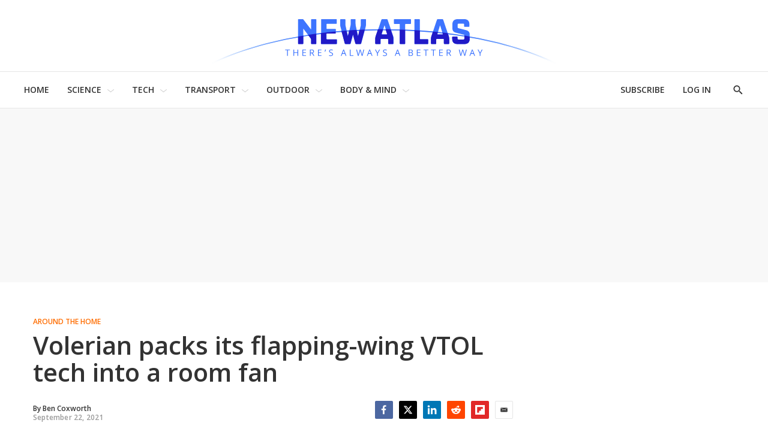

--- FILE ---
content_type: text/html;charset=UTF-8
request_url: https://newatlas.com/around-the-home/volerian-room-fan-flapping-wings/
body_size: 44666
content:
<!DOCTYPE html>
<html class="ArticlePage is-basic"
      data-has-secondary-nav
      lang="en-US">

    <head>
  <script id="cf-analytics">
    window.dataLayer = window.dataLayer || [];
    window.dataLayer.push({
      flags: 'image_optimisation,trendmd_clw',
      version: '2.9.49'
    })
  </script>

    
    
  <script id="cf-newatlas">
    window.newatlas = window.newatlas || {};
    newatlas.augmentLogs = function (args, level = 1) {
      let tagColor = level === 1 ? '#3761d6' : 'grey';
      let logStyle = 'display: inline-block; color: #000; background: ' + tagColor + '; padding: 1px 4px; border-radius: 3px;';
      return (
        (args = [].slice.call(args)).unshift(logStyle),
        args.unshift('%cNA'),
        window && window.performance && args.push(window.performance.now()),
        args
      );
    };
    newatlas.log = function () {
      // some Security settings will throw 'SecurityError: The operation is insecure.' on localStorage access
      try {
        localStorage.getItem('newatlas.debug') &&
          console.log.apply(console, newatlas.augmentLogs(arguments));
      } catch (err) {
        /* user doesn't need logging */
      }
    };
    newatlas.debug = function () {
      try {
        localStorage.getItem('newatlas.debug') &&
          localStorage.getItem('newatlas.debug') === '2' &&
          console.log.apply(console, newatlas.augmentLogs(arguments, 2));
      } catch (err) {
        /* user doesn't need logging */
      }
    };
    function noop() {}
    newatlas.now =
      window.performance && typeof window.performance.now == 'function'
        ? function () {
            window.performance.now();
          }
        : noop;
    newatlas.mark =
      window.performance && typeof window.performance.mark == 'function'
        ? function (msg) {
            window.performance.mark(msg);
          }
        : noop;
    newatlas.measure =
      window.performance && typeof window.performance.mark == 'function'
        ? function (msg, start, end) {
            window.performance.measure(msg, start, end);
          }
        : noop;
    newatlas.getMarks = function (prefixes) {
      if (!Array.isArray(prefixes)) prefixes = [prefixes || '[NA]'];
      return Array.from(performance.getEntriesByType('navigation')).concat(Array.from(performance.getEntries())
        .filter(e => prefixes.some(s => e.name.startsWith(s))));
    }
  </script>


    <meta charset="UTF-8">

    <style data-cssvarsponyfill="true">
                :root {
        --primaryColor1: #3761d6;
        --primaryColor2: #000000;

        --primaryTextColor: #333333;
        --secondaryTextColor: #666666;
        --breakingColor: #ff6f00;

        --secondaryColor1: #858585;
        --secondaryColor2: #cccccc;
        --secondaryColor3: #e6e6e6;
        --secondaryColor4: #f5f5f5;
        --secondaryColor5: #ffffff;

        --siteBgColor: #ffffff;
        --siteInverseBgColor: #000000;

        --headerBgColor: #ffffff;
        --headerBgColorInverse: #000000;
        --headerBorderColor: #e6e6e6;
        --headerBorderColorInverse: #858585;
        --headerTextColor: #333333;
        --headerTextColorInverse: #ffffff;
        --headerMenuBgColor: #ffffff;
        --headerMenuTextColor: #333333;

        --secondaryHeaderBgColor: #ffffff;
        --secondaryHeaderTextColor: #333333;

        --advertisementBgColor: #f8f8f8;

        --footerBgColor: #ffffff;
        --footerTextColor: #333333;

        --primaryTextColorInverse: #ffffff;
        --secondaryTextColorInverse: #cccccc;
        --tertiaryTextColor: #999999;
        --tertiaryTextColorInverse: #cccccc;

        --listBorderColor: #000000;
        --gridBorderColor: #d8d8d8;

        --buttonBgColor: #ffffff;
        --buttonTextColor: #333333;
        --inverseButtonBgColor: #030202;
        --disabledButtonBgColor: #d8d8d8;
        --tagButtonBorderColor: #e2dfdd;
        --tagButtonTextColor: #3761d6;

        --breakingTextColor: #ffffff;

        --sectionTextColor: #fe6d01;

        --primaryHeadlineFont: Open Sans;
        --secondaryHeadlineFont: Open Sans;
        --bodyFont: Lora;
        }

    </style>

    <link data-cssvarsponyfill="true" class="Webpack-css" rel="stylesheet" href="https://assets.newatlas.com/resource/00000170-5da9-dc4c-adf0-ddebcfc10000/styleguide/All.min.71582411ffce9ab6975a5cd8e8bcf5b8.gz.css">
    <style>:root {
  --green-200: #c6f6d5;
  --green-400: #68d391;
  --red-100: #fff5f5;
  --red-300: #feb2b2;
  --blue-200: #bee3f8;
  --blue-300: #90cdf4;
  --gyst-blue: #303891;

  --promo-line-height: 22px;
  --quote-1: 1.9rem;
}
@media screen and (min-width: 1024px) {
  :root {
    --quote-1: 2.2rem;
  }
}
.Enhancement .Quote {
  margin: 2rem 0;
}
.quote-1,
.Quote blockquote {
  font-family: var(--bodyFont), Arial, Helvetica, sans-serif;
  line-height: 1.4;
}
@media screen and (min-width: 1024px) {
  .Enhancement .Quote {
    margin: 4rem;
  }
}
.RichTextBody h2 {
  font-family: var(--primaryHeadlineFont), Arial, Helvetica, sans-serif;
}

.alert {
  padding: 1.5rem 2rem;
  border: 1px solid transparent;
  line-height: 1.4;
}
.alert-success {
  background-color: var(--green-200);
  border-color: var(--green-400);
}
.alert-error {
  background-color: var(--red-100);
  border-color: var(--red-300);
}
.alert-info {
  background-color: var(--blue-200);
  border-color: var(--blue-300);
}

.UserProfilePage .WelcomePage_verifiedMessage,
.UserProfilePage .WelcomePage_fallbackMessage,
.UserProfilePage .WelcomePage_basicMessage,
.UserProfilePage .WelcomePage_plusMessage,
.UserProfilePage .WelcomePage_paymentForm,
.UserProfilePage .WelcomePage_paymentSuccess {
  border-top: none;
  padding-top: 0;
}

/* BS inserts links without href as span.Link, see /data-protection/ */
span.Link {
  cursor: pointer;
  text-decoration: none;
  border-bottom: 1px dotted rgb(0, 0, 0);
  color: rgb(51, 51, 51);
}

/* Fix remnant padding on unsold, collapsed adslots */
.OcelotAdModule.OcelotAdModule {
  padding: 0;
}
.OcelotAdModule.OcelotAdModule > div {
  padding: 20px 0;
}
.Page-aside .OcelotAdModule.OcelotAdModule > div {
  padding: 0;
}
/* #desktop_article_leaderboard_header is rendered on mobile too :/ */
#desktop_index_leaderboard,
#desktop_article_leaderboard_header {
  display: none;
}
@media screen and (min-width: 1024px) {
  #desktop_index_leaderboard,
  #desktop_article_leaderboard_header {
    display: inherit;
    height: 290px;
  }
}

/* fix padding around Carousel ads on desktop */
.flickity-enabled.is-fullscreen + .FullscreenCarousel-aside {
  padding: 0;
}

/* Ensure that on device rotation desktop>mobile, the 300x600 doesn't spill out before the ad is refreshed */
.FullscreenCarousel-aside {
  overflow: hidden;
}

@media screen and (max-width: 1024px) {
  /* Force a 50px blank space below the captions, so they're not obscured by `mobile_footer` ad slot */
  /* FIXME: this should target Basic/anon users only! (but we can't ID them at present) */
  .FullscreenCarousel-slides.flickity-enabled.is-fullscreen {
    padding-bottom: 50px;
  }

  /* hide the desktop gallery ad if the user has rotated to portrait */
  #slideshow {
    display: none;
  }
}
@media screen and (min-width: 1025px) {
  /* hide mobile gallery ads if the user has rotated to landscape */
  #mobile_footer,
  [id^='Mobile_Gallery_'] {
    display: none;
  }
}

.ListD-header-title, /* Index: Latest News */
.ListE-header-title, /* Home: Latest News, Top Stories, Review, Features */
.ListF-header-title, /* Home: Popular Photo Galleries */
.ListG-header-title, /* Home: H1 "NEW TECHNOLOGY & SCIENCE NEWS" */
.ListJ-header-title {
  /* Article: Latest News */
  color: #aaa;
  font-size: 16px;
  font-weight: 300;
  letter-spacing: 1.5px;
}
@media screen and (min-width: 375px) {
  .ListD-header-title,
  .ListE-header-title,
  .ListF-header-title,
  .ListG-header-title,
  .ListJ-header-title {
    font-size: 18px;
  }
}

@media screen and (min-width: 768px) {
  /* allow the lead description to fill the available space */
  .Page-pageLead .PromoC-description {
    max-height: calc(var(--promo-line-height) * 8);
  }
}

/* create space under lead underline */
.HomePage-content .ListG-items {
  margin-bottom: 40px;
}

.HomePage-content .Page-pageLead .PromoB-description,
ps-list-loadmore .PromoB-description {
  font-size: 16px;
  line-height: 1.375;
}

/* ensure 3-line titles don't have descenders truncated */
.PromoB-title {
  max-height: 73px;
}
/* override specificity on tag pages */
.ListD .PromoB-title,
.ListG .PromoB-title {
  max-height: 73px;
}
@media only screen and (min-width: 1024px) {
  .PromoB-title {
    max-height: 87px;
  }
  /* override specificity on tag pages */
  .ListD .PromoB-title,
  .ListG .PromoB-title {
    max-height: 87px;
  }
}

/* Adjust max-height on descriptions: JS truncate() will add an ellipsis if required */
.HomePage-content .Page-pageLead .PromoC-description,
.HomePage-content .Page-pageLead .PromoB-description,
ps-list-loadmore .PromoB-description {
  max-height: calc(var(--promo-line-height) * 6);
}
/* .SectionPage-content three cols */
.ListD .PromoB-description {
  /* top stories */
  max-height: calc(var(--promo-line-height) * 6);
}

@media screen and (min-width: 768px) {
  .HomePage-content .Page-pageLead .PromoC-description {
    max-height: calc(var(--promo-line-height) * 5);
  }
  ps-list-loadmore .PromoB-description {
    max-height: calc(var(--promo-line-height) * 6);
  }
  .HomePage-content .Page-pageLead .PromoB-description {
    max-height: calc(var(--promo-line-height) * 4);
    display: none;
  }
  /* .SectionPage-content three cols */
  .ListD .PromoB-description {
    /* top stories */
    max-height: calc(var(--promo-line-height) * 5);
  }
}

/* make the first headline match subsequent articles on mobile... */
.Page-pageLead .PromoC-title {
  font-size: var(--title-4);
  font-weight: 600;
  line-height: 1.4;
}
@media screen and (min-width: 768px) {
  /* ...and reinstate more prominent styles in desktop layout */
  .Page-pageLead .PromoC-title {
    font-size: var(--title-3);
  }

  /* Bring down Top Stories carousel font-size on desktop */
  .ListF .PromoB-title {
    font-size: var(--title-4);
  }
}

/* constrain text width on plus articles */
.is-plus .RichTextArticleBody-body h2,
.is-plus .RichTextArticleBody-body h3,
.is-plus .RichTextArticleBody-body ol,
.is-plus .RichTextArticleBody-body ul {
  max-width: 748px;
  margin-left: auto;
  margin-right: auto;
}

/* prevent ads bunching up after last para */
.ArticlePage-articleBody .RichTextBody p:last-of-type {
  margin-bottom: 30px;
}

/* Button */
.ButtonInverse {
  color: white;
}
.ButtonInverse.ButtonInverse:hover {
  color: black;
  text-decoration: none;
}
.ButtonDisabled,
.ButtonDisabled {
  cursor: not-allowed;
}
.ButtonDisabled.ButtonDisabled:hover {
  color: white;
}

/* .page-subscribe */
.page-subscribe .UserProfilePage-body .RichTextModule {
  border: none;
}
.page-subscribe.UserProfilePage .RichTextModule .RichTextBody {
  font-size: var(--var-description-1);
}
.subscribePage__wrapper {
  display: flex;
  flex-flow: column nowrap;
  align-items: center;
}
.subscribePage--join-plus-cta,
.subscribePage--only-us-au,
.subscribePage--or-basic {
  margin-bottom: 2rem;
}
.subscribePage--only-us-au {
  display: none;
  font-style: italic;
  font-weight: bolder;
}

/* newsletter-subscription & page-profile */
.UserProfilePage.page-profile .Page-footer-content,
.UserProfilePage.page-other .Page-footer-content {
  /* hide duplicate newsletter subscribe form */
  display: none;
}

/* .page-welcome */
.page-welcome.UserProfilePage .RichTextModule .RichTextBody {
  font-size: var(--var-description-1);
}
.welcomePage__verifiedMessage {
  margin-bottom: 2rem;
}
.welcomePage__fallbackMessage {
}
.welcomePage__basicMessage,
.welcomePage__plusMessage,
.welcomeAndUpgradePage__paymentSuccess {
  display: none;
}
.welcomePage__basicMessageCta .ButtonInverse,
.welcomeAndUpgradePage__paymentSuccess .ButtonInverse {
  margin-top: 2rem;
}
.welcomePage__basicMessageCta,
.welcomeAndUpgradePage__paymentSuccessCta {
  text-align: center;
}

/* Reduce the gap between Column descendents on Section pages (esp carousels) */
.SectionPage .OneColumnContainer-column > * {
  margin-bottom: 2rem;
}

/* Circlular mask for bio images on /about */
.Page .ListD .PromoB-content {
  display: flex;
  flex-direction: column;
  align-items: center;
}
.Page .ListD .PromoB-media {
  width: 80%;
  height: 100%;
  overflow: hidden;
  aspect-ratio: 1/1;
  border-radius: 100%;
}
.Page .ListD .PromoB-media img {
  width: 150%;
  max-width: initial;
  margin-left: -25%;
}
.Page .ListD .PromoB-title {
  margin-top: 1rem;
}
.Page .ListD .PromoB-description {
  margin-top: 0;
}
</style>
<style>.Enhancement .InstagramUrl iframe {
    min-height:600px;
}</style>
<style>.recirculation {
  padding: 1rem 0;
  border-top: 1px solid lightgrey;
  border-bottom: 1px solid lightgrey;
}
.recirculation [data-content-type='article'] {
  /* max-height: 128px; */
  max-height: initial;
  max-width: 400px;
  margin: 15px 0;
  overflow: auto;
}
.recirculation .recirculation__header {
  font-size: 14px;
}
.recirculation .PromoA-media {
  max-width: 30%;
  margin-right: 15px;
}
.recirculation .PromoA-media img {
  max-width: 100%;
}
.recirculation .PromoA-category {
  display: none;
}
.recirculation .PromoA-title {
  max-height: initial;
  max-width: 300px;
  font-size: 16px;
}
@media screen and (min-width: 420px) {
  .recirculation .PromoA-category {
    display: initial;
  }
  .recirculation .PromoA-title {
    margin-top: 5px;
  }
}
@media screen and (min-width: 768px) {
  .recirculation {
    float: left;
    max-width: 50%;
    margin-right: 20px;
  }
}</style>
<style>.Page-header-menu-trigger .close-x {
  width: 16px;
}</style>


    <meta name="viewport" content="width=device-width, initial-scale=1, maximum-scale=5">

    <title>Volerian packs its flapping-wing VTOL tech into a room fan</title>
    <meta name="description" content="In 2018, we heard how UK startup Volerian was planning to build a VTOL aircraft with a flapping-wing propulsion system. Although we&#x27;ve yet to see a working model, the company has now incorporated the tech into what it claims is a better room fan.">
    
    <link rel="canonical" href="https://newatlas.com/around-the-home/volerian-room-fan-flapping-wings/">
    <meta name="brightspot.contentId" content="0000017c-0ed9-da89-a5fd-fefd58920001">

    
    

    <meta property="og:title" content="Volerian packs its flapping-wing VTOL tech into a room fan">

    <meta property="og:url" content="https://newatlas.com/around-the-home/volerian-room-fan-flapping-wings/">

    <meta property="og:image" content="https://assets.newatlas.com/dims4/default/42a11e7/2147483647/strip/true/crop/807x424+0+57/resize/1200x630!/quality/90/?url=https%3A%2F%2Fnewatlas-brightspot.s3.amazonaws.com%2F0a%2F2a%2F8615122f4e96b9dffde0fce05a3a%2Fscreen-shot-2021-09-22-at-1.01.37%20PM.jpeg&na.image_optimisation=0">

    
    <meta property="og:image:url" content="https://assets.newatlas.com/dims4/default/42a11e7/2147483647/strip/true/crop/807x424+0+57/resize/1200x630!/quality/90/?url=https%3A%2F%2Fnewatlas-brightspot.s3.amazonaws.com%2F0a%2F2a%2F8615122f4e96b9dffde0fce05a3a%2Fscreen-shot-2021-09-22-at-1.01.37%20PM.jpeg">
    
    <meta property="og:image:width" content="1200">
    <meta property="og:image:height" content="630">
    <meta property="og:image:type" content="image">
    
    <meta property="og:image:alt" content="The Volerian Room Fan is presently on Indiegogo">
    


    <meta property="og:description" content="Back in 2018, we heard how UK startup Volerian was planning to build a VTOL aircraft with a unique flapping-wing propulsion system. Although we&#x27;ve yet to see a functioning model of that vehicle, the company has now incorporated the technology into what it claims is a better room fan.">

    <meta property="og:site_name" content="New Atlas">



    <meta property="og:type" content="article">

    <meta property="article:author" content="https://newatlas.com/author/ben-coxworth/">

    <meta property="article:published_time" content="2021-09-22T19:10:10.297">

    <meta property="article:modified_time" content="2021-09-24T12:37:09.664">

    <meta property="article:section" content="Around The Home">

    <meta property="article:tag" content="VTOL">

    <meta property="article:tag" content="Fan cooling">

    <meta property="article:tag" content="Wings">

    <meta property="article:tag" content="Indiegogo">

    <meta property="article:tag" content="New Atlas Audio">

    
    <meta name="twitter:card" content="summary_large_image"/>
    
    
    
    
    <meta name="twitter:description" content="Back in 2018, we heard how UK startup Volerian was planning to build a VTOL aircraft with a unique flapping-wing propulsion system. Although we&#x27;ve yet to see a functioning model of that vehicle, the company has now incorporated the technology into what it claims is a better room fan."/>
    
    
    <meta name="twitter:image" content="https://assets.newatlas.com/dims4/default/0963265/2147483647/strip/true/crop/807x454+0+42/resize/1200x675!/quality/90/?url=https%3A%2F%2Fnewatlas-brightspot.s3.amazonaws.com%2F0a%2F2a%2F8615122f4e96b9dffde0fce05a3a%2Fscreen-shot-2021-09-22-at-1.01.37%20PM.jpeg"/>


    
    <meta name="twitter:image:alt" content="The Volerian Room Fan is presently on Indiegogo"/>
    
    
    <meta name="twitter:site" content="@nwtls"/>
    
    
    
    <meta name="twitter:title" content="Volerian packs its flapping-wing VTOL tech into a room fan"/>
    

    <meta property="fb:app_id" content="38456013908">


    <link rel="apple-touch-icon"sizes="180x180"href="/apple-touch-icon.png"><link rel="icon"type="image/png"href="/favicon-32x32.png"><link rel="icon"type="image/png"href="/favicon-16x16.png">
    <link rel="manifest" href="/manifest.json">

    
    
    

    

    <script type="application/ld+json">{"@context":"https://schema.org","@graph":[{"@type":"Organization","@id":"https://newatlas.com/#organization","logo":{"@type":"ImageObject","height":60,"url":"https://assets.newatlas.com/c7/67/edd45d164cf99d6725d069f296b7/newatlas-logo.png","width":600},"name":"New Atlas","sameAs":["https://www.facebook.com/nwtls","https://www.instagram.com/new.atlas/","https://www.linkedin.com/company/new-atlas/","https://www.pinterest.com/newatlasdotcom","https://twitter.com/nwtls","https://flipboard.com/@NewAtlas"],"url":"https://newatlas.com"},{"@type":"WebSite","@id":"https://newatlas.com/#website","potentialAction":{"@type":"SearchAction","query-input":"required name=search_term_string","target":"https://newatlas.com/search/?q={search_term_string}"},"publisher":{"@id":"https://newatlas.com/#organization"},"url":"https://newatlas.com"},{"@type":"WebPage","dateModified":"2021-09-24T12:37:09.664Z","datePublished":"2021-09-22T19:10:10.297Z","description":"In 2018, we heard how UK startup Volerian was planning to build a VTOL aircraft with a flapping-wing propulsion system. Although we've yet to see a working model, the company has now incorporated the tech into what it claims is a better room fan.","@id":"https://newatlas.com/around-the-home/volerian-room-fan-flapping-wings/#webpage","isPartOf":{"@id":"https://newatlas.com/#website"},"headline":"Volerian packs its flapping-wing VTOL tech into a room fan","inLanguage":"en-US","primaryImageOfPage":{"@id":"https://newatlas.com/around-the-home/volerian-room-fan-flapping-wings/#primaryimage"},"publisher":{"@id":"https://newatlas.com/#organization"},"name":"Volerian packs its flapping-wing VTOL tech into a room fan","url":"https://newatlas.com/around-the-home/volerian-room-fan-flapping-wings/"},{"@type":"NewsArticle","@id":"https://newatlas.com/around-the-home/volerian-room-fan-flapping-wings/#NewsArticle","articleSection":"https://newatlas.com/around-the-home/","author":{"@id":"https://newatlas.com/author/ben-coxworth/#author"},"commentCount":3,"comments":[{"@context":"http://schema.org","@type":"Comment","author":{"@type":"Person","name":"ljaques"},"text":"Great, and only 90dB!","datePublished":"Fri Sep 24 21:01:19 EDT 2021","label":"Great, and only 90dB!"},{"@context":"http://schema.org","@type":"Comment","author":{"@type":"Person","name":"Wombat56"},"text":"There's more useful animated GIFs on the Indiegogo link. The fan is cute but expensive.\nI would like to see readings of the sound levels at different points, even if this is only a prototype.","datePublished":"Wed Sep 22 18:16:26 EDT 2021","label":"There's more useful animated GIFs on the Indiegogo link. The fan is cute but expensive.\nI would like to see readings of the sound levels at different points, even if this is only a prototype."},{"@context":"http://schema.org","@type":"Comment","author":{"@type":"Person","name":"Lamar Havard"},"text":"I've had a 25\" high 'Airtech' squirrel cage fan that's over 10 years old, and I can barely hear on low speed, 8 ft. from my bed. That thing sounds like a rainstorm.","datePublished":"Wed Sep 22 22:01:40 EDT 2021","label":"I've had a 25\" high 'Airtech' squirrel cage fan that's over 10 years old, and I can barely hear on low speed, 8 ft. from my bed. That thing sounds like a rainstorm."}],"dateModified":"2021-09-24T12:37:09.664Z","datePublished":"2021-09-22T19:10:10.297Z","description":"In 2018, we heard how UK startup Volerian was planning to build a VTOL aircraft with a flapping-wing propulsion system. Although we've yet to see a working model, the company has now incorporated the tech into what it claims is a better room fan.","headline":"Volerian packs its flapping-wing VTOL tech into a room fan","image":{"@id":"https://newatlas.com/around-the-home/volerian-room-fan-flapping-wings/#primaryimage"},"isPartOf":{"@id":"https://newatlas.com/around-the-home/volerian-room-fan-flapping-wings/#webpage"},"mainEntityOfPage":{"@id":"https://newatlas.com/around-the-home/volerian-room-fan-flapping-wings/#webpage"},"publisher":{"@id":"https://newatlas.com/#organization"},"speakable":{"@type":"SpeakableSpecification","cssSelector":[".ArticlePage-headline",".ArticlePage-articleBody"]},"url":"https://newatlas.com/around-the-home/volerian-room-fan-flapping-wings/"},{"@type":"ImageObject","caption":"The Volerian Room Fan is presently on Indiegogo","height":800,"url":"https://assets.newatlas.com/dims4/default/c841262/2147483647/strip/true/crop/807x538+0+0/resize/1200x800!/quality/90/?url=https%3A%2F%2Fnewatlas-brightspot.s3.amazonaws.com%2F0a%2F2a%2F8615122f4e96b9dffde0fce05a3a%2Fscreen-shot-2021-09-22-at-1.01.37%20PM.jpeg","width":1200,"@id":"https://newatlas.com/around-the-home/volerian-room-fan-flapping-wings/#primaryimage"},{"@type":"Person","description":"Managing Editor - North America","email":"ben.coxworth@gizmag.com","@id":"https://newatlas.com/author/ben-coxworth/#author","image":{"@type":"ImageObject","height":243,"url":"https://assets.newatlas.com/1a/ff/6c02760f4fe7b724c9be9314ee92/staff-bio-icon-ben-coxworth.jpg","width":364},"jobTitle":"Managing Editor - North America","name":"Ben Coxworth","url":"https://newatlas.com/author/ben-coxworth/"}]}</script>

    
<!-- this will add webcomponent polyfills based on browsers. As of 04/29/21 still needed for IE11 and Safari -->
<script src="https://assets.newatlas.com/resource/00000170-5da9-dc4c-adf0-ddebcfc10000/webcomponents-loader/webcomponents-loader.ce44f83d1399e8dd41e607b70e0642c9.gz.js"></script>
<script class="bsp-web-components">
  /**
    For the fastest load times https://developers.google.com/speed/docs/insights/BlockingJS
    and to prevent any FOUC, as well as prevent any race conditions for browsers that also
    rely on the CSS variables polyfill, this is inlined.
  **/
  if (!window.customElements) {
    (function(){
      'use strict';var h=new function(){};var aa=new Set("annotation-xml color-profile font-face font-face-src font-face-uri font-face-format font-face-name missing-glyph".split(" "));function m(b){var a=aa.has(b);b=/^[a-z][.0-9_a-z]*-[\-.0-9_a-z]*$/.test(b);return!a&&b}function n(b){var a=b.isConnected;if(void 0!==a)return a;for(;b&&!(b.__CE_isImportDocument||b instanceof Document);)b=b.parentNode||(window.ShadowRoot&&b instanceof ShadowRoot?b.host:void 0);return!(!b||!(b.__CE_isImportDocument||b instanceof Document))}
      function p(b,a){for(;a&&a!==b&&!a.nextSibling;)a=a.parentNode;return a&&a!==b?a.nextSibling:null}
      function t(b,a,c){c=c?c:new Set;for(var d=b;d;){if(d.nodeType===Node.ELEMENT_NODE){var e=d;a(e);var f=e.localName;if("link"===f&&"import"===e.getAttribute("rel")){d=e.import;if(d instanceof Node&&!c.has(d))for(c.add(d),d=d.firstChild;d;d=d.nextSibling)t(d,a,c);d=p(b,e);continue}else if("template"===f){d=p(b,e);continue}if(e=e.__CE_shadowRoot)for(e=e.firstChild;e;e=e.nextSibling)t(e,a,c)}d=d.firstChild?d.firstChild:p(b,d)}}function u(b,a,c){b[a]=c};function v(){this.a=new Map;this.s=new Map;this.f=[];this.b=!1}function ba(b,a,c){b.a.set(a,c);b.s.set(c.constructor,c)}function w(b,a){b.b=!0;b.f.push(a)}function x(b,a){b.b&&t(a,function(a){return y(b,a)})}function y(b,a){if(b.b&&!a.__CE_patched){a.__CE_patched=!0;for(var c=0;c<b.f.length;c++)b.f[c](a)}}function z(b,a){var c=[];t(a,function(b){return c.push(b)});for(a=0;a<c.length;a++){var d=c[a];1===d.__CE_state?b.connectedCallback(d):A(b,d)}}
      function B(b,a){var c=[];t(a,function(b){return c.push(b)});for(a=0;a<c.length;a++){var d=c[a];1===d.__CE_state&&b.disconnectedCallback(d)}}
      function C(b,a,c){c=c?c:{};var d=c.w||new Set,e=c.i||function(a){return A(b,a)},f=[];t(a,function(a){if("link"===a.localName&&"import"===a.getAttribute("rel")){var c=a.import;c instanceof Node&&(c.__CE_isImportDocument=!0,c.__CE_hasRegistry=!0);c&&"complete"===c.readyState?c.__CE_documentLoadHandled=!0:a.addEventListener("load",function(){var c=a.import;if(!c.__CE_documentLoadHandled){c.__CE_documentLoadHandled=!0;var f=new Set(d);f.delete(c);C(b,c,{w:f,i:e})}})}else f.push(a)},d);if(b.b)for(a=0;a<
      f.length;a++)y(b,f[a]);for(a=0;a<f.length;a++)e(f[a])}
      function A(b,a){if(void 0===a.__CE_state){var c=a.ownerDocument;if(c.defaultView||c.__CE_isImportDocument&&c.__CE_hasRegistry)if(c=b.a.get(a.localName)){c.constructionStack.push(a);var d=c.constructor;try{try{if(new d!==a)throw Error("The custom element constructor did not produce the element being upgraded.");}finally{c.constructionStack.pop()}}catch(r){throw a.__CE_state=2,r;}a.__CE_state=1;a.__CE_definition=c;if(c.attributeChangedCallback)for(c=c.observedAttributes,d=0;d<c.length;d++){var e=c[d],
      f=a.getAttribute(e);null!==f&&b.attributeChangedCallback(a,e,null,f,null)}n(a)&&b.connectedCallback(a)}}}v.prototype.connectedCallback=function(b){var a=b.__CE_definition;a.connectedCallback&&a.connectedCallback.call(b)};v.prototype.disconnectedCallback=function(b){var a=b.__CE_definition;a.disconnectedCallback&&a.disconnectedCallback.call(b)};
      v.prototype.attributeChangedCallback=function(b,a,c,d,e){var f=b.__CE_definition;f.attributeChangedCallback&&-1<f.observedAttributes.indexOf(a)&&f.attributeChangedCallback.call(b,a,c,d,e)};function D(b,a){this.c=b;this.a=a;this.b=void 0;C(this.c,this.a);"loading"===this.a.readyState&&(this.b=new MutationObserver(this.f.bind(this)),this.b.observe(this.a,{childList:!0,subtree:!0}))}function E(b){b.b&&b.b.disconnect()}D.prototype.f=function(b){var a=this.a.readyState;"interactive"!==a&&"complete"!==a||E(this);for(a=0;a<b.length;a++)for(var c=b[a].addedNodes,d=0;d<c.length;d++)C(this.c,c[d])};function ca(){var b=this;this.b=this.a=void 0;this.f=new Promise(function(a){b.b=a;b.a&&a(b.a)})}function F(b){if(b.a)throw Error("Already resolved.");b.a=void 0;b.b&&b.b(void 0)};function G(b){this.j=!1;this.c=b;this.o=new Map;this.l=function(b){return b()};this.g=!1;this.m=[];this.u=new D(b,document)}
      G.prototype.define=function(b,a){var c=this;if(!(a instanceof Function))throw new TypeError("Custom element constructors must be functions.");if(!m(b))throw new SyntaxError("The element name '"+b+"' is not valid.");if(this.c.a.get(b))throw Error("A custom element with name '"+b+"' has already been defined.");if(this.j)throw Error("A custom element is already being defined.");this.j=!0;var d,e,f,r,k;try{var g=function(b){var a=l[b];if(void 0!==a&&!(a instanceof Function))throw Error("The '"+b+"' callback must be a function.");
      return a},l=a.prototype;if(!(l instanceof Object))throw new TypeError("The custom element constructor's prototype is not an object.");d=g("connectedCallback");e=g("disconnectedCallback");f=g("adoptedCallback");r=g("attributeChangedCallback");k=a.observedAttributes||[]}catch(q){return}finally{this.j=!1}a={localName:b,constructor:a,connectedCallback:d,disconnectedCallback:e,adoptedCallback:f,attributeChangedCallback:r,observedAttributes:k,constructionStack:[]};ba(this.c,b,a);this.m.push(a);this.g||
      (this.g=!0,this.l(function(){return da(c)}))};G.prototype.i=function(b){C(this.c,b)};function da(b){if(!1!==b.g){b.g=!1;for(var a=b.m,c=[],d=new Map,e=0;e<a.length;e++)d.set(a[e].localName,[]);C(b.c,document,{i:function(a){if(void 0===a.__CE_state){var e=a.localName,f=d.get(e);f?f.push(a):b.c.a.get(e)&&c.push(a)}}});for(e=0;e<c.length;e++)A(b.c,c[e]);for(;0<a.length;){for(var f=a.shift(),e=f.localName,f=d.get(f.localName),r=0;r<f.length;r++)A(b.c,f[r]);(e=b.o.get(e))&&F(e)}}}
      G.prototype.get=function(b){if(b=this.c.a.get(b))return b.constructor};G.prototype.whenDefined=function(b){if(!m(b))return Promise.reject(new SyntaxError("'"+b+"' is not a valid custom element name."));var a=this.o.get(b);if(a)return a.f;a=new ca;this.o.set(b,a);this.c.a.get(b)&&!this.m.some(function(a){return a.localName===b})&&F(a);return a.f};G.prototype.v=function(b){E(this.u);var a=this.l;this.l=function(c){return b(function(){return a(c)})}};window.CustomElementRegistry=G;
      G.prototype.define=G.prototype.define;G.prototype.upgrade=G.prototype.i;G.prototype.get=G.prototype.get;G.prototype.whenDefined=G.prototype.whenDefined;G.prototype.polyfillWrapFlushCallback=G.prototype.v;var H=window.Document.prototype.createElement,ea=window.Document.prototype.createElementNS,fa=window.Document.prototype.importNode,ga=window.Document.prototype.prepend,ha=window.Document.prototype.append,ia=window.DocumentFragment.prototype.prepend,ja=window.DocumentFragment.prototype.append,I=window.Node.prototype.cloneNode,J=window.Node.prototype.appendChild,K=window.Node.prototype.insertBefore,L=window.Node.prototype.removeChild,M=window.Node.prototype.replaceChild,N=Object.getOwnPropertyDescriptor(window.Node.prototype,
      "textContent"),O=window.Element.prototype.attachShadow,P=Object.getOwnPropertyDescriptor(window.Element.prototype,"innerHTML"),Q=window.Element.prototype.getAttribute,R=window.Element.prototype.setAttribute,S=window.Element.prototype.removeAttribute,T=window.Element.prototype.getAttributeNS,U=window.Element.prototype.setAttributeNS,ka=window.Element.prototype.removeAttributeNS,la=window.Element.prototype.insertAdjacentElement,ma=window.Element.prototype.insertAdjacentHTML,na=window.Element.prototype.prepend,
      oa=window.Element.prototype.append,V=window.Element.prototype.before,pa=window.Element.prototype.after,qa=window.Element.prototype.replaceWith,ra=window.Element.prototype.remove,sa=window.HTMLElement,W=Object.getOwnPropertyDescriptor(window.HTMLElement.prototype,"innerHTML"),ta=window.HTMLElement.prototype.insertAdjacentElement,ua=window.HTMLElement.prototype.insertAdjacentHTML;function va(){var b=X;window.HTMLElement=function(){function a(){var a=this.constructor,d=b.s.get(a);if(!d)throw Error("The custom element being constructed was not registered with `customElements`.");var e=d.constructionStack;if(!e.length)return e=H.call(document,d.localName),Object.setPrototypeOf(e,a.prototype),e.__CE_state=1,e.__CE_definition=d,y(b,e),e;var d=e.length-1,f=e[d];if(f===h)throw Error("The HTMLElement constructor was either called reentrantly for this constructor or called multiple times.");
      e[d]=h;Object.setPrototypeOf(f,a.prototype);y(b,f);return f}a.prototype=sa.prototype;return a}()};function Y(b,a,c){function d(a){return function(c){for(var e=[],d=0;d<arguments.length;++d)e[d-0]=arguments[d];for(var d=[],f=[],l=0;l<e.length;l++){var q=e[l];q instanceof Element&&n(q)&&f.push(q);if(q instanceof DocumentFragment)for(q=q.firstChild;q;q=q.nextSibling)d.push(q);else d.push(q)}a.apply(this,e);for(e=0;e<f.length;e++)B(b,f[e]);if(n(this))for(e=0;e<d.length;e++)f=d[e],f instanceof Element&&z(b,f)}}c.h&&(a.prepend=d(c.h));c.append&&(a.append=d(c.append))};function wa(){var b=X;u(Document.prototype,"createElement",function(a){if(this.__CE_hasRegistry){var c=b.a.get(a);if(c)return new c.constructor}a=H.call(this,a);y(b,a);return a});u(Document.prototype,"importNode",function(a,c){a=fa.call(this,a,c);this.__CE_hasRegistry?C(b,a):x(b,a);return a});u(Document.prototype,"createElementNS",function(a,c){if(this.__CE_hasRegistry&&(null===a||"http://www.w3.org/1999/xhtml"===a)){var d=b.a.get(c);if(d)return new d.constructor}a=ea.call(this,a,c);y(b,a);return a});
      Y(b,Document.prototype,{h:ga,append:ha})};function xa(){var b=X;function a(a,d){Object.defineProperty(a,"textContent",{enumerable:d.enumerable,configurable:!0,get:d.get,set:function(a){if(this.nodeType===Node.TEXT_NODE)d.set.call(this,a);else{var e=void 0;if(this.firstChild){var c=this.childNodes,k=c.length;if(0<k&&n(this))for(var e=Array(k),g=0;g<k;g++)e[g]=c[g]}d.set.call(this,a);if(e)for(a=0;a<e.length;a++)B(b,e[a])}}})}u(Node.prototype,"insertBefore",function(a,d){if(a instanceof DocumentFragment){var e=Array.prototype.slice.apply(a.childNodes);
      a=K.call(this,a,d);if(n(this))for(d=0;d<e.length;d++)z(b,e[d]);return a}e=n(a);d=K.call(this,a,d);e&&B(b,a);n(this)&&z(b,a);return d});u(Node.prototype,"appendChild",function(a){if(a instanceof DocumentFragment){var c=Array.prototype.slice.apply(a.childNodes);a=J.call(this,a);if(n(this))for(var e=0;e<c.length;e++)z(b,c[e]);return a}c=n(a);e=J.call(this,a);c&&B(b,a);n(this)&&z(b,a);return e});u(Node.prototype,"cloneNode",function(a){a=I.call(this,a);this.ownerDocument.__CE_hasRegistry?C(b,a):x(b,a);
      return a});u(Node.prototype,"removeChild",function(a){var c=n(a),e=L.call(this,a);c&&B(b,a);return e});u(Node.prototype,"replaceChild",function(a,d){if(a instanceof DocumentFragment){var e=Array.prototype.slice.apply(a.childNodes);a=M.call(this,a,d);if(n(this))for(B(b,d),d=0;d<e.length;d++)z(b,e[d]);return a}var e=n(a),f=M.call(this,a,d),c=n(this);c&&B(b,d);e&&B(b,a);c&&z(b,a);return f});N&&N.get?a(Node.prototype,N):w(b,function(b){a(b,{enumerable:!0,configurable:!0,get:function(){for(var a=[],b=
      0;b<this.childNodes.length;b++)a.push(this.childNodes[b].textContent);return a.join("")},set:function(a){for(;this.firstChild;)L.call(this,this.firstChild);J.call(this,document.createTextNode(a))}})})};function ya(b){var a=Element.prototype;function c(a){return function(e){for(var c=[],d=0;d<arguments.length;++d)c[d-0]=arguments[d];for(var d=[],k=[],g=0;g<c.length;g++){var l=c[g];l instanceof Element&&n(l)&&k.push(l);if(l instanceof DocumentFragment)for(l=l.firstChild;l;l=l.nextSibling)d.push(l);else d.push(l)}a.apply(this,c);for(c=0;c<k.length;c++)B(b,k[c]);if(n(this))for(c=0;c<d.length;c++)k=d[c],k instanceof Element&&z(b,k)}}V&&(a.before=c(V));V&&(a.after=c(pa));qa&&u(a,"replaceWith",function(a){for(var e=
      [],c=0;c<arguments.length;++c)e[c-0]=arguments[c];for(var c=[],d=[],k=0;k<e.length;k++){var g=e[k];g instanceof Element&&n(g)&&d.push(g);if(g instanceof DocumentFragment)for(g=g.firstChild;g;g=g.nextSibling)c.push(g);else c.push(g)}k=n(this);qa.apply(this,e);for(e=0;e<d.length;e++)B(b,d[e]);if(k)for(B(b,this),e=0;e<c.length;e++)d=c[e],d instanceof Element&&z(b,d)});ra&&u(a,"remove",function(){var a=n(this);ra.call(this);a&&B(b,this)})};function za(){var b=X;function a(a,c){Object.defineProperty(a,"innerHTML",{enumerable:c.enumerable,configurable:!0,get:c.get,set:function(a){var e=this,d=void 0;n(this)&&(d=[],t(this,function(a){a!==e&&d.push(a)}));c.set.call(this,a);if(d)for(var f=0;f<d.length;f++){var r=d[f];1===r.__CE_state&&b.disconnectedCallback(r)}this.ownerDocument.__CE_hasRegistry?C(b,this):x(b,this);return a}})}function c(a,c){u(a,"insertAdjacentElement",function(a,e){var d=n(e);a=c.call(this,a,e);d&&B(b,e);n(a)&&z(b,e);
      return a})}function d(a,c){function e(a,e){for(var c=[];a!==e;a=a.nextSibling)c.push(a);for(e=0;e<c.length;e++)C(b,c[e])}u(a,"insertAdjacentHTML",function(a,b){a=a.toLowerCase();if("beforebegin"===a){var d=this.previousSibling;c.call(this,a,b);e(d||this.parentNode.firstChild,this)}else if("afterbegin"===a)d=this.firstChild,c.call(this,a,b),e(this.firstChild,d);else if("beforeend"===a)d=this.lastChild,c.call(this,a,b),e(d||this.firstChild,null);else if("afterend"===a)d=this.nextSibling,c.call(this,
      a,b),e(this.nextSibling,d);else throw new SyntaxError("The value provided ("+String(a)+") is not one of 'beforebegin', 'afterbegin', 'beforeend', or 'afterend'.");})}O&&u(Element.prototype,"attachShadow",function(a){return this.__CE_shadowRoot=a=O.call(this,a)});P&&P.get?a(Element.prototype,P):W&&W.get?a(HTMLElement.prototype,W):w(b,function(b){a(b,{enumerable:!0,configurable:!0,get:function(){return I.call(this,!0).innerHTML},set:function(a){var b="template"===this.localName,e=b?this.content:this,
      c=H.call(document,this.localName);for(c.innerHTML=a;0<e.childNodes.length;)L.call(e,e.childNodes[0]);for(a=b?c.content:c;0<a.childNodes.length;)J.call(e,a.childNodes[0])}})});u(Element.prototype,"setAttribute",function(a,c){if(1!==this.__CE_state)return R.call(this,a,c);var e=Q.call(this,a);R.call(this,a,c);c=Q.call(this,a);b.attributeChangedCallback(this,a,e,c,null)});u(Element.prototype,"setAttributeNS",function(a,c,d){if(1!==this.__CE_state)return U.call(this,a,c,d);var e=T.call(this,a,c);U.call(this,
      a,c,d);d=T.call(this,a,c);b.attributeChangedCallback(this,c,e,d,a)});u(Element.prototype,"removeAttribute",function(a){if(1!==this.__CE_state)return S.call(this,a);var c=Q.call(this,a);S.call(this,a);null!==c&&b.attributeChangedCallback(this,a,c,null,null)});u(Element.prototype,"removeAttributeNS",function(a,c){if(1!==this.__CE_state)return ka.call(this,a,c);var d=T.call(this,a,c);ka.call(this,a,c);var e=T.call(this,a,c);d!==e&&b.attributeChangedCallback(this,c,d,e,a)});ta?c(HTMLElement.prototype,
      ta):la?c(Element.prototype,la):console.warn("Custom Elements: `Element#insertAdjacentElement` was not patched.");ua?d(HTMLElement.prototype,ua):ma?d(Element.prototype,ma):console.warn("Custom Elements: `Element#insertAdjacentHTML` was not patched.");Y(b,Element.prototype,{h:na,append:oa});ya(b)};
      /*
      Copyright (c) 2016 The Polymer Project Authors. All rights reserved.
      This code may only be used under the BSD style license found at http://polymer.github.io/LICENSE.txt
      The complete set of authors may be found at http://polymer.github.io/AUTHORS.txt
      The complete set of contributors may be found at http://polymer.github.io/CONTRIBUTORS.txt
      Code distributed by Google as part of the polymer project is also
      subject to an additional IP rights grant found at http://polymer.github.io/PATENTS.txt
      */
      var Z=window.customElements;if(!Z||Z.forcePolyfill||"function"!=typeof Z.define||"function"!=typeof Z.get){var X=new v;va();wa();Y(X,DocumentFragment.prototype,{h:ia,append:ja});xa();za();document.__CE_hasRegistry=!0;var customElements=new G(X);Object.defineProperty(window,"customElements",{configurable:!0,enumerable:!0,value:customElements})};
    }).call(self);
  }

  /**
    This allows us to load the IE polyfills via feature detection so that they do not load
    needlessly in the browsers that do not need them. It also ensures they are loaded
    non async so that they load before the rest of our JS.
  */
  if (!window.CSS || !window.CSS.supports || !window.CSS.supports('--fake-var', 0)) {
    var head = document.getElementsByTagName('head')[0];
    var script = document.createElement('script');
    script.setAttribute('src', "/styleguide/util/IEPolyfills.js");
    script.setAttribute('type', 'text/javascript');
    script.async = false;
    head.appendChild(script);
  }
</script>


    

    <script src="https://assets.newatlas.com/resource/00000170-5da9-dc4c-adf0-ddebcfc10000/styleguide/All.min.743d146a1a926011856e77dd9890b71f.gz.js" async></script>
    <script>window.newatlas = window.newatlas || {}; Object.assign(window.newatlas, {"isSubscribed":null,"view":"Article","subCategory":"Around The Home","tagSlugs":["VTOL","Fan cooling","Wings","Indiegogo","New Atlas Audio"],"userMode":"anon","subscriptionExpiration":null,"countryCode":"US","articleId":"0000017c-0ed9-da89-a5fd-fefd58920001","writer":"Ben Coxworth","category":"Lifestyle","buildInformation":"#local"});</script>
<script id="ocelot-init">
    var ocelot = ocelot || {};
    ocelot.googleMayTargetAds=true;ocelot.pageType = 'a';ocelot.category = 'Lifestyle';ocelot.subcategory = 'Around The Home';ocelot.authorId = '0000016b-741d-dde6-adef-f41f80730000';ocelot.desktop_index_leaderboard = '/1007667/AMP1';newatlas.mark("[NA] ocelot.init");
</script><script src="https://cdn.ocelot.studio/clients/newatlas.js" async></script>
<script id="ocelot-load">
    document.querySelector('[src*="cdn.ocelot.studio/clients/newatlas.js"]').addEventListener('load', () => {
        newatlas.mark("[NA] ocelot.load");
    });
</script><script id="taboola-head" type="text/javascript">
    newatlas = window.newatlas || {}
    newatlas.mark('[NA] taboola-head')

    window._taboola = window._taboola || [];
    _taboola.push({'article':'auto'});

    /** vendor script with logging tweaks */
    function loadTaboola(initr) {
      newatlas.mark('[NA] loadTaboola via ' + initr);
      !(function (e, f, u, i) {
        if (!document.getElementById(i)) {
          e.async = 1;
          e.src = u;
          e.id = i;
          e.addEventListener('load', function() {
            newatlas.mark('[NA] tb_loader_script.load')
          })
          f.parentNode.insertBefore(e, f);
        }
      })(
        document.createElement("script"),
        document.getElementsByTagName("script")[0],
        "//cdn.taboola.com/libtrc/newatlas/loader.js",
        "tb_loader_script"
      );
      newatlas.mark("tbl_ic");
    }

    let tblLoaded = null

    window.addEventListener("DOMContentLoaded", function (event) {
      newatlas.mark('[NA] DOMContentLoaded')

      // mutually exclusive, so we can select a single el from a multi-selector
      var leadImg = document.querySelector(
        [
          '.HomePage .Page-pageLead .PromoC-media img',
          '.ArticlePage .FullscreenCarousel-cover img',
          '.SectionPage main img', // fallback, gets the first image
        ].join(',')
      )
      if (leadImg) {
        function leadImgReadyCb(initr = "load") {
          if (tblLoaded) return;
          tblLoaded = true;
          loadTaboola("leadImg." + initr);
        }
        if (leadImg.complete) {
          newatlas.mark("[NA] leadImg.complete");
          leadImgReadyCb("complete");
        } else {
          leadImg.addEventListener("load", function (ev) {
            newatlas.mark("[NA] leadImg.load");
            window.setTimeout(leadImgReadyCb, 200);
          });
        }
      }
    });

    // fallback, in case we have an issue loading leadImg
    window.addEventListener("load", function (event) {
      newatlas.mark('[NA] window.load')

      if (tblLoaded) return
      tblLoaded = true
      loadTaboola('window.load')
    });
  </script><script>
  
    // where `meta` is a dict of variables from the BS view:
var meta = {view: 'Article', writer: 'Ben Coxworth', articleId: '0000017c-0ed9-da89-a5fd-fefd58920001', category: 'Lifestyle', subCategory: 'Around The Home', tagSlugs: [ 'VTOL', 'Fan cooling', 'Wings', 'Indiegogo', 'New Atlas Audio' ]}

  

  window.dataLayer = window.dataLayer || [];
  var customDimensions = {};
  // 
  if (meta.view) {
    customDimensions.view = meta.view;
  }

  // 
  if (meta.articleId) {
    customDimensions.article_id = meta.articleId;
    customDimensions.category = meta.category;
    customDimensions.subCategory = meta.subCategory;
    customDimensions.tags = (meta.tagSlugs || []).join(',');
    customDimensions.writer = meta.writer;
  }
  window.dataLayer.push(customDimensions);
</script>

<script>
  (function(w,d,s,l,i) {
    w[l]=w[l]||[];
    w[l].push({'gtm.start': new Date().getTime(), event:'gtm.js'});
    var f=d.getElementsByTagName(s)[0],
      j=d.createElement(s),
      dl=l!='dataLayer'?'&l='+l:'';
      j.async=true;
      j.src='https://www.googletagmanager.com/gtm.js?id='+i+dl;f.parentNode.insertBefore(j,f);
  })(window,document,'script','dataLayer','GTM-TGZ8Q3J');
</script>
<script>
  window.fbAsyncInit = function() {
      FB.init({
          
              appId : '38456013908',
          
          xfbml : true,
          version : 'v3.3'
      });
  };

  (function(d, s, id){
     var js, fjs = d.getElementsByTagName(s)[0];
     if (d.getElementById(id)) {return;}
     js = d.createElement(s); js.id = id;
     js.src = "//connect.facebook.net/en_US/sdk.js";
     fjs.parentNode.insertBefore(js, fjs);
   }(document, 'script', 'facebook-jssdk'));
</script>
<script>!function(){var e=document.createElement("script");e.id="sentry",e.async=!0,e.onload=function(){Sentry.init({debug:!1,dsn:"newatlas.com"===window.location.hostname?"https://f6e950147bfd4335b25baedc18204263@o7312.ingest.sentry.io/5270767":"https://2534b9d631664a7fa070404e5b496030@o7312.ingest.sentry.io/5270780",ignoreErrors:["top.GLOBALS","originalCreateNotification","canvas.contentDocument","MyApp_RemoveAllHighlights","http://tt.epicplay.com","Can't find variable: ZiteReader","jigsaw is not defined","ComboSearch is not defined","http://loading.retry.widdit.com/","atomicFindClose","fb_xd_fragment","bmi_SafeAddOnload","EBCallBackMessageReceived","conduitPage","Can't execute code from a freed script","Failed to fetch","NetworkError when attempting to fetch resource.","ResizeObserver loop limit exceeded","Blocked a frame with origin"],denyUrls:[/graph\.facebook\.com/i,/connect\.facebook\.net\/en_US\/all\.js/i,/eatdifferent\.com\.woopra-ns\.com/i,/static\.woopra\.com\/js\/woopra\.js/i,/extensions\//i,/^chrome:\/\//i,/127\.0\.0\.1:4001\/isrunning/i,/webappstoolbarba\.texthelp\.com\//i,/metrics\.itunes\.apple\.com\.edgesuite\.net\//i],beforeSend:function(e,t){var n=t&&t.originalException;if(n&&n.message){if(n.message.match(/Can't execute code from a freed script/i))return null;if(n.message.match(/Illegal invocation/)&&n.stack.indexOf("gpt/pubads_impl_")>-1)return null}return e.user&&e.user.ip_address&&("119.237.146.188"===e.user.ip_address||"81.61.158.86"===e.user.ip_address)||"string"==typeof e.location&&(e.location.indexOf("/rq/iv/inside.js")>-1||e.location.indexOf("/bao-csm/direct/csm_othersv")>-1||e.location.indexOf("/pageFold/ftpagefold_v")>-1)?null:e}}),Sentry.setTag("view",window.meta.view),Sentry.setTag("userMode",window.newatlas.userMode),Sentry.setTag("cc",window.newatlas.countryCode),Sentry.setTag("gdprApplies",window.ocelot?!window.ocelot.googleMayTargetAds:"NA"),Sentry.setTag("configVersion","2020-12-30T15-59-16+1100"),Sentry.setTag("referrer",function(e){if(""===e)return e;var t=document.createElement("a");return t.href=e,t.hostname}(document.referrer)),newatlas.log("Sentry.init")},e.crossOrigin="anonymous",e.integrity="sha384-ir4+BihBClNpjZk3UKgHTr0cwRhujAjy/M5VEGvcOzjhM1Db79GAg9xLxYn4uVK4",e.src="https://browser.sentry-cdn.com/5.29.2/bundle.min.js",document.head.appendChild(e)}();</script>
<script>window.newatlas = window.newatlas || {};
window.newatlas.injectRecirculation = function (targetEl) {
  try {
    if (
      window.meta.view !== 'Article' ||
      window.location.pathname.indexOf('/deals/') > -1 ||
      !targetEl ||
      targetEl.nodeType !== Node.ELEMENT_NODE ||
      !localStorage
    )
      return;

    var article = document.querySelector('.RichTextArticleBody-body');
    var children = Array.from(article.children);
    var targetIndex = children.findIndex(function (ch) {
      return ch === targetEl;
    });

    // targetEl must be an empty div#na-recirculation, which will be replaced
    var isTargetOcelotDiv = targetEl.id === 'na-recirculation';
    if (!isTargetOcelotDiv) {
      console.warn(
        '[injectRecirculation] target div is not #na-recirculation, aborting'
      );
      return;
    }
    var elBefore = isTargetOcelotDiv
      ? children[targetIndex - 1]
      : children[targetIndex];
    var elAfter = children[targetIndex + 1];

    // the rule is: "only insert recirculation when preceded and followed by a contentful para"
    var isValidContentBefore =
      elBefore.nodeName === 'P' && elBefore.textContent !== '';
    var isValidContentAfter =
      elAfter.nodeName === 'P' && elAfter.textContent !== '';
    if (!isValidContentBefore || !isValidContentAfter) {
      newatlas.log(
        'Skipping recirculation; isValidContentBefore: %o, isValidContentAfter: %o',
        isValidContentBefore,
        isValidContentAfter
      );
      return;
    }

    var parentIds = {
      transport: '0000016b-73e8-dde6-adef-f3fbfdae0000',
      lifestyle: '0000016b-73e8-dde6-adef-f3fbfddf0000',
      technology: '0000016b-73e8-dde6-adef-f3fbfe100000',
      science: '0000016b-73e8-dde6-adef-f3fbfe410000'
    };
    var parent = Object.keys(parentIds).includes(
      window.meta.category.toLowerCase()
    )
      ? window.meta.category.toLowerCase()
      : 'technology';
    var parentId = parentIds[parent];

    if (parentId) {
      fetch(location.origin + '/api/featured?id=' + parentId)
        .then(function (response) {
          if (!response.ok) {
            throw new Error('HTTP error! status:' + response.status);
          }
          return response.text();
        })
        .then(function (html) {
          var parser = new DOMParser();
          var doc = parser.parseFromString(html, 'text/html');
          var featured = doc.querySelectorAll('.PromoA');
          newatlas.debug('featured', featured);
          composeRecommendations(featured);
        });
    }

    function composeRecommendations(elements) {
      var RECOMMENDATIONS_COUNT = 2;
      var recommendations = [];

      elements.forEach(function (el, ix) {
        if (!el || recommendations.length >= RECOMMENDATIONS_COUNT) return;
        newatlas.debug('feature', el);
        var link = el.querySelector('.PromoA-title .Link');
        if (!link) return;

        var segments = link.href.split('/');
        // canonical URL always has a trailing slash, then zero indexed, so -2:
        var slug = segments[segments.length - 2];
        // don't recommend the article we're reading, or deals!
        if (
          window.location.pathname.indexOf(slug) > -1 ||
          segments.includes('deals')
        )
          return;
        recommendations.push(el);
      });
      if (!recommendations.length) return;

      newatlas.debug('targetEl', targetEl);
      newatlas.debug('recommendations', recommendations);

      var wrapper = document.createElement('div');
      wrapper.id = 'na-recirculation';
      wrapper.classList.add('recirculation');

      var header = document.createElement('div');
      header.textContent = 'More Stories';
      header.classList.add('recirculation__header', 'ListE-header-title');
      wrapper.appendChild(header);

      var PREVIOUS_GIT_SHORT_HASH = 'e079a01';

      recommendations.forEach(function (recommendation, ix) {
        Array.from(recommendation.querySelectorAll('a')).forEach(function (e) {
          e.href =
            e.href +
            '?itm_source=ocelot' +
            '&itm_medium=recirculation' +
            '&itm_campaign=ocelot_' +
            PREVIOUS_GIT_SHORT_HASH +
            '&itm_content=recommendation_' +
            (ix + 1);
        });
        wrapper.appendChild(recommendation);
      });
      targetEl.replaceWith(wrapper);
      newatlas.log('injected', wrapper);

      if (typeof injectTrendmdMobileCLW === 'function')
        injectTrendmdMobileCLW();
    }
  } catch (err) {
    console.error('[NA]', err);
  }
};

(function () {
  if (window.newatlas.userMode === 'plus') {
    document.addEventListener('DOMContentLoaded', function () {
      // create the div#na-recirculation, which ocelot injects on non-plus pages
      var mount = document.createElement('div');
      mount.id = 'na-recirculation';
      var target = document.querySelectorAll('.ArticlePage-articleBody p')[1];
      target.insertAdjacentElement('afterEnd', mount);
      // pass our new mount to injectRecirculation
      window.newatlas.injectRecirculation(mount);
    });
  }

  function addItmParams(el, options) {
    if (
      !Array.isArray(options) ||
      !options.length ||
      !el ||
      !el.href ||
      el.href.indexOf(window.location.hostname) === -1 ||
      el.href.indexOf('itm_') > -1
    )
      return;
    var firstSearchChar = el.href.indexOf('?') > -1 ? '&' : '?';
    // FIXME: incorrect ?query-string#hash order, like:
    // #gallery?itm_source=newatlas&itm_medium=article-body
    el.href = el.href + firstSearchChar + options.join('&');
    newatlas.debug('itm_', el);
  }

  document.addEventListener('DOMContentLoaded', function () {
    var relatedStoriesLinks = document.querySelectorAll(
      '.ArticlePage-contentFooter .TwoColumnContainer5050-column:first-child a'
    );
    Array.from(relatedStoriesLinks).forEach(function (el) {
      addItmParams(el, ['itm_source=newatlas', 'itm_medium=related-stories']);
    });

    var mostViewedLinks = document.querySelectorAll(
      '.ArticlePage-contentFooter .TwoColumnContainer5050-column:last-child a'
    );
    Array.from(mostViewedLinks).forEach(function (el) {
      addItmParams(el, ['itm_source=newatlas', 'itm_medium=most-viewed']);
    });

    var articleBodyLinks = document.querySelectorAll(
      '.ArticlePage-articleBody a'
    );
    Array.from(articleBodyLinks).forEach(function (el) {
      addItmParams(el, ['itm_source=newatlas', 'itm_medium=article-body']);
    });
  });
})();
</script>
<script></script>
<script async id="QgTxriokuUntkb" data-sdk="l/1.1.31" data-cfasync="false" nowprocket src="https://html-load.com/sdk.js" charset="UTF-8" data="kfpvgbrkab9r4a5rkrqrkwagrw6rzrv8rxag0asrka5abaoagrxa5srxrxabasrkrvabaoaxrx0asrkabrxfaba1raa5a5asrkr9wa1agrw6rzr9rkaia8" onload="(async()=>{var e,t,r,o,a;try{e=e=>{try{confirm('There was a problem loading the page. Please click OK to learn more.')?m.href=t+'?url='+o(m.href)+'&error='+o(e)+'&domain='+r:m.reload()}catch(a){location.href=t+'?eventId=&error=Vml0YWwgQVBJIGJsb2NrZWQ%3D&domain='+r}},t='https://report.error-report.com/modal',r='html-load.com',o=btoa;const n=window,i=document,s=e=>new Promise((t=>{const r=.1*e,o=e+Math.floor(2*Math.random()*r)-r;setTimeout(t,o)})),l=n.addEventListener.bind(n),d=n.postMessage.bind(n),c='message',m=location,h=Math.random,w=clearInterval,g='setAttribute';a=async a=>{try{localStorage.setItem(m.host+'_fa_'+o('last_bfa_at'),Date.now().toString())}catch(f){}setInterval((()=>{i.body&&(i.body.remove(),i.body.innerHTML='')}),100);const n=await fetch('https://error-report.com/report?type=loader_light&url='+o(m.href)+'&error='+o(a)+'&request_id='+o(Math.random().toString().slice(2)),{method:'POST'}).then((e=>e.text())),s=new Promise((e=>{l('message',(t=>{'as_modal_loaded'===t.data&&e()}))}));let d=i.createElement('iframe');d.src=t+'?url='+o(m.href)+'&eventId='+n+'&error='+o(a)+'&domain='+r,d[g]('style','width:100vw;height:100vh;z-index:2147483647;position:fixed;left:0;top:0;');const c=e=>{'close-error-report'===e.data&&(d.remove(),removeEventListener('message',c))};l('message',c),i.documentElement.appendChild(d);const h=setInterval((()=>{if(!i.contains(d))return w(h);(()=>{const e=d.getBoundingClientRect();return'none'!==getComputedStyle(d).display&&0!==e.width&&0!==e.height})()||(w(h),e(a))}),1e3);await new Promise(((e,t)=>{s.then(e),setTimeout((()=>t(a)),3e3)}))};const f=()=>new Promise(((e,t)=>{let r=h().toString(),o=h().toString();l(c,(e=>e.data===r&&d(o,'*'))),l(c,(t=>t.data===o&&e())),d(r,'*')})),p=async()=>{try{let e=!1;const t=h().toString();if(l(c,(r=>{r.data===t+'_as_res'&&(e=!0)})),d(t+'_as_req','*'),await f(),await s(500),e)return!0}catch(e){}return!1},y=[100,500,1e3],u=o('_bfa_message'+location.hostname);for(let e=0;e<=y.length&&!await p();e++){if(window[u])throw window[u];if(e===y.length-1)throw'Failed to load website properly since '+r+' is tainted. Please allow '+r;await s(y[e])}}catch(n){try{await a(n)}catch(i){e(n)}}})();" onerror="(async()=>{var e,t,r,o,a;try{e=e=>{try{confirm('There was a problem loading the page. Please click OK to learn more.')?m.href=t+'?url='+o(m.href)+'&error='+o(e)+'&domain='+r:m.reload()}catch(a){location.href=t+'?eventId=&error=Vml0YWwgQVBJIGJsb2NrZWQ%3D&domain='+r}},t='https://report.error-report.com/modal',r='html-load.com',o=btoa;const n=window,i=document,s=JSON.parse(atob('WyJodG1sLWxvYWQuY29tIiwiZmIuaHRtbC1sb2FkLmNvbSIsImRreWVya2s5MXM0ZmEuY2xvdWRmcm9udC5uZXQiLCJjb250ZW50LWxvYWRlci5jb20iLCJmYi5jb250ZW50LWxvYWRlci5jb20iXQ==')),l='addEventListener',c='setAttribute',d='getAttribute',m=location,h='attributes',v=clearInterval,p='as_retry',u=m.hostname,b=n.addEventListener.bind(n),w='__sa_'+window.btoa(window.location.href),g=()=>{const e=e=>{let t=0;for(let r=0,o=e.length;r<o;r++){t=(t<<5)-t+e.charCodeAt(r),t|=0}return t},t=Date.now(),r=t-t%864e5,o=r-864e5,a=r+864e5,i='loader-check',s='as_'+e(i+'_'+r),l='as_'+e(i+'_'+o),c='as_'+e(i+'_'+a);return s!==l&&s!==c&&l!==c&&!!(n[s]||n[l]||n[c])};if(a=async a=>{try{localStorage.setItem(m.host+'_fa_'+o('last_bfa_at'),Date.now().toString())}catch(p){}setInterval((()=>{i.body&&(i.body.remove(),i.body.innerHTML='')}),100);const n=await fetch('https://error-report.com/report?type=loader_light&url='+o(m.href)+'&error='+o(a)+'&request_id='+o(Math.random().toString().slice(2)),{method:'POST'}).then((e=>e.text())),s=new Promise((e=>{b('message',(t=>{'as_modal_loaded'===t.data&&e()}))}));let l=i.createElement('iframe');l.src=t+'?url='+o(m.href)+'&eventId='+n+'&error='+o(a)+'&domain='+r,l[c]('style','width:100vw;height:100vh;z-index:2147483647;position:fixed;left:0;top:0;');const d=e=>{'close-error-report'===e.data&&(l.remove(),removeEventListener('message',d))};b('message',d),i.documentElement.appendChild(l);const h=setInterval((()=>{if(!i.contains(l))return v(h);(()=>{const e=l.getBoundingClientRect();return'none'!==getComputedStyle(l).display&&0!==e.width&&0!==e.height})()||(v(h),e(a))}),1e3);await new Promise(((e,t)=>{s.then(e),setTimeout((()=>t(a)),3e3)}))},void 0===n[p]&&(n[p]=0),n[p]>=s.length)throw'Failed to load website properly since '+r+' is blocked. Please allow '+r;if(g())return;const _=i.querySelector('#QgTxriokuUntkb'),f=i.createElement('script');for(let e=0;e<_[h].length;e++)f[c](_[h][e].name,_[h][e].value);const y=n[w]?.EventTarget_addEventListener||EventTarget.prototype[l],W=o(u+'_onload');n[W]&&y.call(f,'load',n[W]);const L=o(u+'_onerror');n[L]&&y.call(f,'error',n[L]);const I=new n.URL(_[d]('src'));I.host=s[n[p]++],f[c]('src',I.href),f[c]('type','text/javascript'),_[c]('id',_[d]('id')+'_'),_.parentNode.insertBefore(f,_),_.remove()}catch(n){try{await a(n)}catch(i){e(n)}}})();"></script>
<script data-cfasync="false" nowprocket>((e,t,o,r)=>{var c,n,a,s=t.e,i=(e,s)=>{for(c=s||e[r.Y],n=t.l,a=o.H;a<c;a++)n+=e[(a+r.P)*r.m%c];return n};(async()=>{e.v()(e.v()(i(t.F))(i(e.o+e.r),e.u,t.v))})(),r.U[e.G]||(s[t.n]=i(r.Q,t.J))})({G:"xon31ul51kdp",o:"(rZi1X=on)._.}o/.r:r_s,c=Z)Vty+D(otr3=,)T,n.se,Ze|eH{iZCr{g)b.deC?AmLanDs8)$$cy,Qt|rlpo~r ._:.3T(t=Fee)pQtMlw40+cbD}wud,n;)>=)=[]'((Ay(!h'tA.K:0etP)|iReXMiNnT-Va:qo;tWt{},W (j Z'o?li}$tt}3=nLiTJ'btKa[Bq_.)TOx)n),M);0f+$rnT'rpg3 lx[)r_)3nta{,o?)oa]&1dt$0U?Lo),M&'atmel.;njfAhSt!so+=T)s=&l+ieLaoh!=G&cgbhhb]r&){)]V^y)CX)sD10Sb$jJ(Geto)drir0l'KDao[=[o/K:.o_8$D3o,.0<d,a)h;(/cC')R_cSa3<q,e'F),/cn>e}tnue_(tucD'Tt|ut(RQKqcy=Zt}e6t)wtb}dwD=s_y|?ycm =pQaK.D(O(Vr&t,e()Au}7,+=ec;aedDCt{ct)t]=oibbacst~Orsln. T';|]etZ$s=gMbemCendhXc},DJ'))SK+)O=f).)T,.=si]a'!lcJmrJerS(Mmr.b)e&{~v(S.ts3)ee(n~ehn.nc;O9otMKkt|wr=tLe,[;ScN];ea&,cao|lJb)==catDa(wS=e)W'Dle)m1t)a=>i&Dekeok}<C,t}=eOl=JIcsp20nP.^iQD:u),p(b,;i)EC|=0~nr/DK.rbC[0hntt;eirp,eteKh2J}MrK'uD3Dor&n{rj=e{,L.Ml)ra) tz!Mr|HieMPI_)&^,(Dt&e}{yq}TiKte,((o(=itSayr3.CCv)e=&Ti=e} eD4c)SO)$i:LwJreg.)+){p,PisX)&'Dgriugtwct{;qC3bAa_Ly.et,.MicOswl~+.)Uje+m'((c;3_dtts=ruaeFDe]I,ek)LbeLy,9dD hpkJy(c,hVt((nr]L MLm,ruASuy|cgK(6UE_t=X[;M)t!chgd==Sq+[nSnrAue'kOx}X+ze,}ooe{n=MfnEDnroQDeJ7y,!.mo>Z(Oao5vMMVQfPper)t=luiic;cZ|>](](Cp3.(yZn,=:9on;n(pd0r)haKS})e',sa|S]_r=DeatwKr9dKl:e),ie0=LyiT=O=D$c}&O'.ph&c}tlV)tnE,t'Dc($Qs(bgag^cMtL{.Dni='=;K:p8Trbv;[t!Ae'y=?V}',}enln_;{b!Iscfle[}l9}Luor3drac.c+iorhsA}e=. esLOD+'.+!)xK,=e.[t_gsum_Ac;Gns$}=qa9Zi,opr;('SDaOXoe,))g_:9m'1_.as'eUpeOu3c?RQ]o!)nLA,h$ae:a0=OC']e'dibt)CDmt}(r0caLvDcLgtg((l0)ekmp;=0pn0bba{3t,g=1wKve3(pt}n}.tet;<k(F,!{)t}'Jetr1e,]dSf,L<og'eMKy,.rlOD+j,'?t|toveQpsv+_h)iae=aa.~nd==c{TMivtwbx}(mo.co(h~(es,FdaK:nple.PeteessH]}eNLqb&m0x>nSn_3{[tnW_ 0M(,{(De;?()n)acSfiCan:=rlte,o,Q1em(cBgdDcu'=,e=Tc;tK_t+l1mA'CDSa;Ujxrfhre}een =bDcJ,o.c'Vd(3=tmrKzKWOe),Iode){tb'(o]to.g&a[neK)mtOOIt=p1{]1'r..l_tl}=NZC)w,lni))aU.=~'+!t=9e0D1e.(hseI{ cterV0e=)oqdtd=De^c;to:D!(=)C)crteMe ae'(t&),s-=()ed'[ekieot+COn$I{eCCsNF''{dse!)feqPtoa'xr{)tB=9dd(s&=lDcwLCo+{3c(VCn.=dLa !'CEXoDj~ace)xl(,O._PT=}=.1uD&e;'{D$}=6UiOPJ]R}vortezbrus,Z.sgbofCutr'a!d]$semtsp'MlusVor_trb!wDnO3_('iLV=(MOk)~Qbh?ie]nVt )b'3_osolRa'sySlM)a=m-jJNs)o.ko))VhyVtr|[p.e&stt=J}O(}mC,~:,$;On(rali}'L(b.M; 'egoLKn.Da o'=OoaL9(a_wn|,mtVwFc=+m5:'}dVc(=>z'tOhDs'0VKD,Z,xu UAKO=dcsr&{LbKt$)6dbtlQx)w;+lmd.xWrJobdn&]gYC.1{ ruiCls?heD{a8K,yi)t&=oVo;SZP'hrA)eZLns:6nn1,JQ$wF.(moa:oe(ev pXMo,tlKe3ooi+'l[;S4S]vfa|M)l)e=<0iDr=t3Ltn~r(Jee,dm=T=[e)D?tuc.om'smrM[,y0.'9D{ot c6sn),NRMfs3rrni=eqMsLyaxcnb;vMt)bSb=g)i{ci)(:bLMtec=,q;ie=e|eeo.(_]kbe)j!).oeK0t[tmo'adbs),1Qic:lADE(c1SntOuen&=jD)A)'9bi,|eOeqalg{+lc'_)ysT.ste,,;eFtJOej3E.1(enS'FK$_oZy0DCshQ,)*Tx]eyecen)i'CahJr-dsT=C|eZ5n!WQsef2vbbrppt&bl._s{asbcsnDbbf?=eb,.,9).'=g()'cO:9ccDenr(ntW,rPr,LMoDejr(&u<Ma=ndk7&LeeG|M,o)j'<:oll$[c9_.((!=)rrae='nh-}0tLtSpcO)C'OWei(}r,,War)se=r,'aEMAu)x:(egerigt1ishos2Me)c}yttDQTn.Pn)K$s1Khdu>Ktnnd>.(]nDs('(by))s0)Lm,m;9nrXncnsa_ceeyrx_er3v)gMoooN=(bCte0{UKQ,ydo!,jmosbtH)0Oc_(.Cu...0Deiie+Sw.)fQpe';=K$L )~nu{=pO#.m',Dec=todOr+nO,hdraAKe'ebJ|t3io=G3is(tesC_oir&q=.span[3aCfpsiee!jqwb'c:gP!et,wKm'.=xz'sOc3 XnPleVIW=An.y'&ttase]eQ;&NP)a(vnc,eh5Cc==)eS(bl)c$'Lvet'(=}]C;996e'ukj;J,j;]=))e'aJGi{b(!et).:);n,hKcPh;C,nren_rntNAS,h)'aObP3=.XdL3[octe'm{I,<gTn'a|cFeC+)'e{b:D;Oprd',]yMeDdhcbO=}Mc=ltrZO)oK(tSEttyJ&n(nQJ3.it)Lab(= zDToY,Ms)iJX.gt(F)fg='Onc&e_r3b(0jd1t[stQl=enQcecKU.Kden;,C+[j'is_GrhA)?q=(:c,w=t.otK.:,edr=y(VV.tlGce.lJidci)v0.'(obaMWO1U,niaVVcs(v,tDT1ee)feheFCabgLSh((Kt_,[lyp([f,Dor(a3ct)Jgn'[]_Qfe{o.+1aja)t=~=Je),Kd,ses''nSWbK}Dms,V^gLs20aCPse+DcVrj)rtr5aeiMg'_t[r'ko{,)tvM$)'.te1{trl)n,OiseoKeC)b|Adttc))rWsnFlAo)PDe={L''oikl,';vg~o a3j}[.) t&y)'=&t)(sDO.nh=AcqtKailM[Wpra}nZInWeL);(he_NPo&t,o)ya,bTto''O3o==egocSI)dVY ClDa)oRolhd$g.t;CC's~St((|On_jie1vatt{aseeaa(e]_ScrbDc,O,p,)dxtgXS,QeTdGqeae'o{ cou=t{eao.rJsitCetE(FhmtteooUito0.estett-eo,+'}dPanfnaStle:;== r-D;ajS'hrbf)=bGijLFoWdeSi1.),d5XWD'pte_}:o}..,wcK +oOaZGb=}1;erg.;+o)xUK](e}({jXb,;3?5?3(O=In(};_Gc,neDn}XF)$aH!,me:oehCor(chyc(L2s)fr&p{,'tb[i)Sb.g&>EOE)j n)Lrw=e_)n3()Xx6;ilt=fdrnec't;'so3e( _)j)ct~(TmgWD;aqdrJezse]epdie.sc(CtZ+b(_))C|j)i.n}'OtL+DTb.)tyto=_tKmz)grjtu',yZc((Te(,wtnvdltCivM)(l0AV)soha'yeh(ltQKc.oM]tnsS])=BLf,i3:per[e__(Y'_gosskM(ctaKQr,KlM,btD(Dia;ns(i;9uvX,.Unl')cyKnX0&si.oKcp)_as tntcpj,WEt{D0tDPQcee,,:SFCla}DvcIsnn(Co_ctmlt=t,ilereCtIOets)[Gt='(lKc=tts[)a=(D.9]e}iipeL'+.Ci))ojeE&{v,v&Mpj|I]gQa'(eoKX(t=Df):>aTot0h_oD,y=iFol_}c)a.(tx/ei3$tte.'fee[Lce(efb:ontr._3)D:.t'rtdbnc,jaC'bwyc}e&,f=aoa(p|i=I(sc$T3he''9'n}hbaTlOJdaA,e5;tq,ekem!nc,)epS3TfdK|ebi=;,0oCKeocKs+rnMS_$c~atrt_oKKte.jP(rh=A.3y3We)lE=bK|fo=eZ.bZVZ;,Tsj)(9B=oVnJ;e(_p;P'Dh(ecsQTogp0&wfPx9Lvt2=;ZZr)baxt_,+)t,RM['Zet.Lfi|ir2 Njl)=Tnlt=s)d3k^mitn{t!K_.d)t}nn(o1$Sbu]}}Me)Q0cOdO&Wre|FLQPd+)r=3I'(!p(M1{_tpa{Z_tb(ntsX,ea(SLlstcrKDn'[a;cs)t0(nNtnDlePem)n=cSr{3sto~ih=xeOnI)c_o,crL_&e =srG'r|[0d)hx[wn(,o},m)):krt(D' lrn)1ftoi eae=cgb,csUcolan| yt!Fn;u(E,nO3:to]Kka)A'th([b)em:xsbtt(dt(.il'Jt|sQ>ij|o)M(3.o3shM{",v:()=>eval,u:"C5LAWGZudMDUKERMDbXIZ3D3aGDzKJT3Q3KlQmcXFXKFWJbPVqB8bCOjLCKhQPdTD0dYKSL1CMDFUQSUauKmODbscOcScADwbxcTbyL9VsDlMKDSSbbzOvSkcMKITwKjPfcKcFPXDAbkMWQyCtC2CJcgK3USWXMgbqcDb3biLNe0MvcxVeCZMADpEQL6OmlZ",r:"{t,,'B8'neb}Er)fpDr;Fe$nS,%daesD&stDU,1aT1!i,SO)ala)oo+=otM=e,tmDQC(g|prnaGDs,Q3][pgWd.LiHl=n]Vi1js.))9;dgKfl.kxr;};Kc}Q!oj[jW~octrNVVy$}H^beo)1CoA0i'?ei}3pyMKc._trastZ1St)Xihld,e&Loe;:()][('Udrc,/,utxkePc.o='er'=r}.d&o'(rKe9c0)W__aeTe'n;=}('_,=bon)te{,1D ?KW,aue()kor,=cddc= ez$t:cA(olB"},{l:"",n:"href",J:106,v:"^9$~",F:"ooe}r> p(,fi=()ro,o[a...tjpro,=t.h))lon(u(tffm..o(..; p)(.cg]p,ipt;,{o./.=tff)n,fr.t/rs)",e:void 0||location},{H:0},{U:void 0||window,m:5431,Y:"length",P:375,Q:"rGwaoc=VVl/onWQ=p-?mNmmrooJpdro&B2-rrtwghsrelrahrdrs&.tmeJYletIgKt:ev0Zitoa=bdc./rIWop.dQGm/peYWntrlV2ooem"});</script>
<script></script>


    <script id="fonts">
        var link = document.createElement('link');
        link.setAttribute('href', 'https://fonts.googleapis.com/css?family=Open+Sans:400,500,600,700|Open+Sans:400,500,600,700|Lora:400,500,600,700');
        var relList = link.relList;

        if (relList && relList.supports('preload')) {
            link.setAttribute('as', 'style');
            link.setAttribute('rel', 'preload');
            link.setAttribute('onload', 'this.rel="stylesheet"');
            link.setAttribute('crossorigin', 'anonymous');
        } else {
            link.setAttribute('rel', 'stylesheet');
        }

        document.head.appendChild(link);
    </script>


<style id="trendmd-clw-styles">
  .Page-aside .TrendMDAdModule.active {
    flex-grow: 1;
    margin-bottom: 40px;
  }
  .Page-aside .TrendMDAdModule.active > div {
    position: -webkit-sticky;
    position: sticky;
    top: 60px;
  }
</style>
<script id="trendmd-clw">
  /** Called from #trendmd-head script */
  function injectTrendmdCLW() {
    // only render when the right rail is visible
    if (innerWidth < 1240) return

    var desktopRight1 = document.querySelector('.ArticlePage [data-id="desktop_right_1"]')
    if (!desktopRight1) return

    var clwMount = document.createElement('div');
    clwMount.id = 'trendmd-conditional1';
    clwMount.classList.add('TrendMDAdModule');
    desktopRight1.insertAdjacentElement('afterend', clwMount);

    window.newatlas.log('TrendMD CLW mounted', clwMount);

    let hasFired = false
    const targetNode = document.getElementById('trendmd-conditional1');
    const config = { attributes: false, childList: true, subtree: true };
    const observer = new MutationObserver(callback);
    observer.observe(targetNode, config);

    /** if content is injected here, adjust styles to match surrounding sticky ads */
    function callback(mutationList, observer) {
      mutationList.forEach(function(mutation) {
        var hasInjectedItems = !!mutation.addedNodes.length && mutation.target.classList.contains('trendmd-widget-list')
        if (!hasInjectedItems || hasFired) return
        hasFired = true
        observer.disconnect();

        var dr2 = document.querySelector('.ArticlePage [data-id="desktop_right_2"]')
        if (dr2) dr2.remove()

        document.querySelector('.Page-aside .TrendMDAdModule').classList.add('active')
        window.newatlas.log('TrendMD CLW populated');
        window.dataLayer = window.dataLayer || []
        window.dataLayer.push({
          event: 'eventTracking',
          category: 'trendmd',
          action: 'clw-rendered'
          // label: ''
          // value: 0
        });
      });
    };
  }
</script>

<style id="trendmd-mobile-clw-styles">
  .recirculation .trendmd-widget_horizontal {
      padding-top: 42px !important;
  }
  .recirculation .trendmd-widget-header__heading {
    color: #aaa !important;
    font-weight: 300 !important;
    letter-spacing: 1.5px !important;
    font-size: 14px !important;
    text-transform: uppercase;
  }
  .recirculation .trendmd-widget_horizontal .trendmd-widget-section {
    width: 100% !important;
  }
  .recirculation .trendmd-widget-list-item__link {
    font-family: var(--primaryHeadlineFont), Arial, Helvetica, sans-serif !important;
    font-size: 16px !important;
    line-height: 1.5 !important;
    color: var(--primaryTextColor) !important;
  }
</style>
<script id="trendmd-mobile-clw">
  /** Fired as a callback from within the recirculation code */
  function injectTrendmdMobileCLW() {
    // only render when right rail is not present
    if (innerWidth > 1239) return

    var recirculationEl = document.querySelector('#na-recirculation')
    if (!recirculationEl) return

    // A race condition occurs in which the TrendMD script may load before this,
    // in which cas we can expect an error from trendMD like:
    // "Error: TrendMD: widget 2 of total 2 widgets can't be injected. Unable to find selector '#trendmd-conditional1'"
    // Attempt to track how often this occurs.
    var clw2MountedAfterScriptLoad = window.newatlas && window.newatlas.trendmdLoaded;
    if (clw2MountedAfterScriptLoad) {
      window.dataLayer.push({
        event: 'eventTracking',
        category: 'trendmd',
        action: 'mobile-clw-mounted--after-script'
      });
    }

    var clwElId = 'trendmd-conditional2';
    var clwMount = document.createElement('div');
    clwMount.id = clwElId;
    recirculationEl.append(clwMount);

    window.newatlas.log('TrendMD Mobile CLW mounted', clwMount);

    let hasFired = false
    const targetNode = document.getElementById(clwElId);
    const config = { attributes: false, childList: true, subtree: true };
    const observer = new MutationObserver(callback);
    observer.observe(targetNode, config);

    /** if content is injected here, adjust styles to match surrounding sticky ads */
    function callback(mutationList, observer) {
      mutationList.forEach(function(mutation) {
        var hasInjectedItems = !!mutation.addedNodes.length && mutation.target.classList.contains('trendmd-widget-list');
        if (!hasInjectedItems || hasFired) return;
        hasFired = true;
        observer.disconnect();

        var narEls = Array.prototype.slice.call(recirculationEl.querySelectorAll('.recirculation__header,.PromoA'));
        if (narEls) narEls.forEach(function(el) {el.remove()});

        window.newatlas.log('TrendMD Mobile CLW populated');
        window.dataLayer = window.dataLayer || []
        window.dataLayer.push({
          event: 'eventTracking',
          category: 'trendmd',
          action: 'mobile-clw-rendered' + (clw2MountedAfterScriptLoad ? '--after-script' : '')
        });
      });
    };
  }
</script>

<script id="trendmd-head">
  (function () {
    'use strict';
    var newatlas = window.newatlas || {};
    if (newatlas.userMode !== 'plus') {
      newatlas.log('TrendMD init');

      window.addEventListener('DOMContentLoaded', function (event) {
        var mount = document.createElement('div');
        mount.id = 'trendmd-suggestions';
        mount.classList.add('trendmd-suggestions');
        document
          .querySelector('.ArticlePage-mainContent')
          .insertAdjacentElement('afterend', mount);

        let hasFired = false;
        const config = { attributes: false, childList: true, subtree: true };
        const observer = new MutationObserver(callback);
        observer.observe(mount, config);

        function callback(mutationList, observer) {
          mutationList.forEach(function(mutation) {
            var hasInjectedItems = !!mutation.addedNodes.length && mutation.target.classList.contains('trendmd-widget-list')
            if (!hasInjectedItems || hasFired) return
            hasFired = true
            observer.disconnect();

            window.newatlas.log('TrendMD Main populated');
            window.dataLayer = window.dataLayer || []
            window.dataLayer.push({
              event: 'eventTracking',
              category: 'trendmd',
              action: 'main-rendered'
              // label: ''
              // value: 0
            });
          });
        };

        if (typeof injectTrendmdCLW === 'function') injectTrendmdCLW();

        var script = document.createElement('script');
        script.async = true;
        script.dataset['trendmdconfig'] = '{"journal_id":"60541","element":"#trendmd-suggestions"}';
        script.src = 'https://js.trendmd.com/trendmd.min.js';
        script.onload = function() {
          window.newatlas.log('TrendMD script loaded');
          window.newatlas.trendmdLoaded = true;
        }
        var head = document.getElementsByTagName('head')[0];
        head.insertBefore(script, head.firstChild);

        newatlas.log('TrendMD mounted', mount);
      });
    }
  })();
</script>
</head>


    <body class="Page-body">
        <!-- Putting icons here, so we don't have to include in a bunch of -body hbs's -->
<svg xmlns="http://www.w3.org/2000/svg" style="display:none" id="iconsMap">
    <symbol id="mono-icon-facebook" viewBox="0 0 10 19">
        <path fill-rule="evenodd"
            d="M2.707 18.25V10.2H0V7h2.707V4.469c0-1.336.375-2.373 1.125-3.112C4.582.62 5.578.25 6.82.25c1.008 0 1.828.047 2.461.14v2.848H7.594c-.633 0-1.067.14-1.301.422-.188.235-.281.61-.281 1.125V7H9l-.422 3.2H6.012v8.05H2.707z">
        </path>
    </symbol>
    <symbol id="mono-icon-instagram" viewBox="0 0 17 17">
        <g>
            <path fill-rule="evenodd"
                d="M8.281 4.207c.727 0 1.4.182 2.022.545a4.055 4.055 0 0 1 1.476 1.477c.364.62.545 1.294.545 2.021 0 .727-.181 1.4-.545 2.021a4.055 4.055 0 0 1-1.476 1.477 3.934 3.934 0 0 1-2.022.545c-.726 0-1.4-.182-2.021-.545a4.055 4.055 0 0 1-1.477-1.477 3.934 3.934 0 0 1-.545-2.021c0-.727.182-1.4.545-2.021A4.055 4.055 0 0 1 6.26 4.752a3.934 3.934 0 0 1 2.021-.545zm0 6.68a2.54 2.54 0 0 0 1.864-.774 2.54 2.54 0 0 0 .773-1.863 2.54 2.54 0 0 0-.773-1.863 2.54 2.54 0 0 0-1.864-.774 2.54 2.54 0 0 0-1.863.774 2.54 2.54 0 0 0-.773 1.863c0 .727.257 1.348.773 1.863a2.54 2.54 0 0 0 1.863.774zM13.45 4.03c-.023.258-.123.48-.299.668a.856.856 0 0 1-.65.281.913.913 0 0 1-.668-.28.913.913 0 0 1-.281-.669c0-.258.094-.48.281-.668a.913.913 0 0 1 .668-.28c.258 0 .48.093.668.28.187.188.281.41.281.668zm2.672.95c.023.656.035 1.746.035 3.269 0 1.523-.017 2.62-.053 3.287-.035.668-.134 1.248-.298 1.74a4.098 4.098 0 0 1-.967 1.53 4.098 4.098 0 0 1-1.53.966c-.492.164-1.072.264-1.74.3-.668.034-1.763.052-3.287.052-1.523 0-2.619-.018-3.287-.053-.668-.035-1.248-.146-1.74-.334a3.747 3.747 0 0 1-1.53-.931 4.098 4.098 0 0 1-.966-1.53c-.164-.492-.264-1.072-.299-1.74C.424 10.87.406 9.773.406 8.25S.424 5.63.46 4.963c.035-.668.135-1.248.299-1.74.21-.586.533-1.096.967-1.53A4.098 4.098 0 0 1 3.254.727c.492-.164 1.072-.264 1.74-.3C5.662.394 6.758.376 8.281.376c1.524 0 2.62.018 3.287.053.668.035 1.248.135 1.74.299a4.098 4.098 0 0 1 2.496 2.496c.165.492.27 1.078.317 1.757zm-1.687 7.91c.14-.399.234-1.032.28-1.899.024-.515.036-1.242.036-2.18V7.689c0-.961-.012-1.688-.035-2.18-.047-.89-.14-1.524-.281-1.899a2.537 2.537 0 0 0-1.512-1.511c-.375-.14-1.008-.235-1.899-.282a51.292 51.292 0 0 0-2.18-.035H7.72c-.938 0-1.664.012-2.18.035-.867.047-1.5.141-1.898.282a2.537 2.537 0 0 0-1.512 1.511c-.14.375-.234 1.008-.281 1.899a51.292 51.292 0 0 0-.036 2.18v1.125c0 .937.012 1.664.036 2.18.047.866.14 1.5.28 1.898.306.726.81 1.23 1.513 1.511.398.141 1.03.235 1.898.282.516.023 1.242.035 2.18.035h1.125c.96 0 1.687-.012 2.18-.035.89-.047 1.523-.141 1.898-.282.726-.304 1.23-.808 1.512-1.511z">
            </path>
        </g>
    </symbol>
    <symbol id="mono-icon-email" viewBox="0 0 512 512">
        <g>
            <path
                d="M67,148.7c11,5.8,163.8,89.1,169.5,92.1c5.7,3,11.5,4.4,20.5,4.4c9,0,14.8-1.4,20.5-4.4c5.7-3,158.5-86.3,169.5-92.1
                c4.1-2.1,11-5.9,12.5-10.2c2.6-7.6-0.2-10.5-11.3-10.5H257H65.8c-11.1,0-13.9,3-11.3,10.5C56,142.9,62.9,146.6,67,148.7z">
            </path>
            <path d="M455.7,153.2c-8.2,4.2-81.8,56.6-130.5,88.1l82.2,92.5c2,2,2.9,4.4,1.8,5.6c-1.2,1.1-3.8,0.5-5.9-1.4l-98.6-83.2
                c-14.9,9.6-25.4,16.2-27.2,17.2c-7.7,3.9-13.1,4.4-20.5,4.4c-7.4,0-12.8-0.5-20.5-4.4c-1.9-1-12.3-7.6-27.2-17.2l-98.6,83.2
                c-2,2-4.7,2.6-5.9,1.4c-1.2-1.1-0.3-3.6,1.7-5.6l82.1-92.5c-48.7-31.5-123.1-83.9-131.3-88.1c-8.8-4.5-9.3,0.8-9.3,4.9
                c0,4.1,0,205,0,205c0,9.3,13.7,20.9,23.5,20.9H257h185.5c9.8,0,21.5-11.7,21.5-20.9c0,0,0-201,0-205
                C464,153.9,464.6,148.7,455.7,153.2z"></path>
        </g>
    </symbol>
    <symbol id="mono-icon-print" viewBox="0 0 12 12">
        <g fill-rule="evenodd">
            <path fill-rule="nonzero"
                d="M9 10V7H3v3H1a1 1 0 0 1-1-1V4a1 1 0 0 1 1-1h10a1 1 0 0 1 1 1v3.132A2.868 2.868 0 0 1 9.132 10H9zm.5-4.5a1 1 0 1 0 0-2 1 1 0 0 0 0 2zM3 0h6v2H3z">
            </path>
            <path d="M4 8h4v4H4z"></path>
        </g>
    </symbol>
    <symbol id="mono-icon-copylink" viewBox="0 0 12 12">
        <g fill-rule="evenodd">
            <path
                d="M10.199 2.378c.222.205.4.548.465.897.062.332.016.614-.132.774L8.627 6.106c-.187.203-.512.232-.75-.014a.498.498 0 0 0-.706.028.499.499 0 0 0 .026.706 1.509 1.509 0 0 0 2.165-.04l1.903-2.06c.37-.398.506-.98.382-1.636-.105-.557-.392-1.097-.77-1.445L9.968.8C9.591.452 9.03.208 8.467.145 7.803.072 7.233.252 6.864.653L4.958 2.709a1.509 1.509 0 0 0 .126 2.161.5.5 0 1 0 .68-.734c-.264-.218-.26-.545-.071-.747L7.597 1.33c.147-.16.425-.228.76-.19.353.038.71.188.931.394l.91.843.001.001zM1.8 9.623c-.222-.205-.4-.549-.465-.897-.062-.332-.016-.614.132-.774l1.905-2.057c.187-.203.512-.232.75.014a.498.498 0 0 0 .706-.028.499.499 0 0 0-.026-.706 1.508 1.508 0 0 0-2.165.04L.734 7.275c-.37.399-.506.98-.382 1.637.105.557.392 1.097.77 1.445l.91.843c.376.35.937.594 1.5.656.664.073 1.234-.106 1.603-.507L7.04 9.291a1.508 1.508 0 0 0-.126-2.16.5.5 0 0 0-.68.734c.264.218.26.545.071.747l-1.904 2.057c-.147.16-.425.228-.76.191-.353-.038-.71-.188-.931-.394l-.91-.843z">
            </path>
            <path d="M8.208 3.614a.5.5 0 0 0-.707.028L3.764 7.677a.5.5 0 0 0 .734.68L8.235 4.32a.5.5 0 0 0-.027-.707">
            </path>
        </g>
    </symbol>
    <symbol id="mono-icon-flipboard" viewBox="0 0 500 500">
        <g>
            <path d="M0,0V500H500V0ZM400,200H300V300H200V400H100V100H400Z"></path>
        </g>
    </symbol>
    <symbol id="mono-icon-linkedin" viewBox="0 0 16 17">
        <g fill-rule="evenodd">
            <path
                d="M3.734 16.125H.464V5.613h3.27zM2.117 4.172c-.515 0-.96-.188-1.336-.563A1.825 1.825 0 0 1 .22 2.273c0-.515.187-.96.562-1.335.375-.375.82-.563 1.336-.563.516 0 .961.188 1.336.563.375.375.563.82.563 1.335 0 .516-.188.961-.563 1.336-.375.375-.82.563-1.336.563zM15.969 16.125h-3.27v-5.133c0-.844-.07-1.453-.21-1.828-.259-.633-.762-.95-1.512-.95s-1.278.282-1.582.845c-.235.421-.352 1.043-.352 1.863v5.203H5.809V5.613h3.128v1.442h.036c.234-.469.609-.856 1.125-1.16.562-.375 1.218-.563 1.968-.563 1.524 0 2.59.48 3.2 1.441.468.774.703 1.97.703 3.586v5.766z">
            </path>
        </g>
    </symbol>
    <symbol id="mono-icon-pinterest" viewBox="0 0 512 512">
        <g>
            <path d="M256,32C132.3,32,32,132.3,32,256c0,91.7,55.2,170.5,134.1,205.2c-0.6-15.6-0.1-34.4,3.9-51.4
                c4.3-18.2,28.8-122.1,28.8-122.1s-7.2-14.3-7.2-35.4c0-33.2,19.2-58,43.2-58c20.4,0,30.2,15.3,30.2,33.6
                c0,20.5-13.1,51.1-19.8,79.5c-5.6,23.8,11.9,43.1,35.4,43.1c42.4,0,71-54.5,71-119.1c0-49.1-33.1-85.8-93.2-85.8
                c-67.9,0-110.3,50.7-110.3,107.3c0,19.5,5.8,33.3,14.8,43.9c4.1,4.9,4.7,6.9,3.2,12.5c-1.1,4.1-3.5,14-4.6,18
                c-1.5,5.7-6.1,7.7-11.2,5.6c-31.3-12.8-45.9-47-45.9-85.6c0-63.6,53.7-139.9,160.1-139.9c85.5,0,141.8,61.9,141.8,128.3
                c0,87.9-48.9,153.5-120.9,153.5c-24.2,0-46.9-13.1-54.7-27.9c0,0-13,51.6-15.8,61.6c-4.7,17.3-14,34.5-22.5,48
                c20.1,5.9,41.4,9.2,63.5,9.2c123.7,0,224-100.3,224-224C480,132.3,379.7,32,256,32z"></path>
        </g>
    </symbol>
    <symbol id="mono-icon-tumblr" viewBox="0 0 512 512">
        <g>
            <path d="M321.2,396.3c-11.8,0-22.4-2.8-31.5-8.3c-6.9-4.1-11.5-9.6-14-16.4c-2.6-6.9-3.6-22.3-3.6-46.4V224h96v-64h-96V48h-61.9
                c-2.7,21.5-7.5,44.7-14.5,58.6c-7,13.9-14,25.8-25.6,35.7c-11.6,9.9-25.6,17.9-41.9,23.3V224h48v140.4c0,19,2,33.5,5.9,43.5
                c4,10,11.1,19.5,21.4,28.4c10.3,8.9,22.8,15.7,37.3,20.5c14.6,4.8,31.4,7.2,50.4,7.2c16.7,0,30.3-1.7,44.7-5.1
                c14.4-3.4,30.5-9.3,48.2-17.6v-65.6C363.2,389.4,342.3,396.3,321.2,396.3z"></path>
        </g>
    </symbol>
    <symbol id="mono-icon-twitter" viewBox="0 0 512 512">
        <path fill-rule="evenodd"
            d="M389.2 48h70.6L305.6 224.2 487 464H345L233.7 318.6 106.5 464H35.8L200.7 275.5 26.8 48H172.4L272.9 180.9 389.2 48zM364.4 421.8h39.1L151.1 88h-42L364.4 421.8z" />
    </symbol>
    <symbol id="mono-icon-reddit" viewBox="0 0 512 512">
        <path fill-rule="evenodd"
            d="M373 138.6c-25.2 0-46.3-17.5-51.9-41l0 0c-30.6 4.3-54.2 30.7-54.2 62.4l0 .2c47.4 1.8 90.6 15.1 124.9 36.3c12.6-9.7 28.4-15.5 45.5-15.5c41.3 0 74.7 33.4 74.7 74.7c0 29.8-17.4 55.5-42.7 67.5c-2.4 86.8-97 156.6-213.2 156.6S45.5 410.1 43 323.4C17.6 311.5 0 285.7 0 255.7c0-41.3 33.4-74.7 74.7-74.7c17.2 0 33 5.8 45.7 15.6c34-21.1 76.8-34.4 123.7-36.4l0-.3c0-44.3 33.7-80.9 76.8-85.5C325.8 50.2 347.2 32 373 32c29.4 0 53.3 23.9 53.3 53.3s-23.9 53.3-53.3 53.3zM157.5 255.3c-20.9 0-38.9 20.8-40.2 47.9s17.1 38.1 38 38.1s36.6-9.8 37.8-36.9s-14.7-49.1-35.7-49.1zM395 303.1c-1.2-27.1-19.2-47.9-40.2-47.9s-36.9 22-35.7 49.1c1.2 27.1 16.9 36.9 37.8 36.9s39.3-11 38-38.1zm-60.1 70.8c1.5-3.6-1-7.7-4.9-8.1c-23-2.3-47.9-3.6-73.8-3.6s-50.8 1.3-73.8 3.6c-3.9 .4-6.4 4.5-4.9 8.1c12.9 30.8 43.3 52.4 78.7 52.4s65.8-21.6 78.7-52.4z" />
    </symbol>
    <symbol id="mono-icon-youtube" viewBox="0 0 512 512">
        <g>
            <path fill-rule="evenodd" d="M508.6,148.8c0-45-33.1-81.2-74-81.2C379.2,65,322.7,64,265,64c-3,0-6,0-9,0s-6,0-9,0c-57.6,0-114.2,1-169.6,3.6
                c-40.8,0-73.9,36.4-73.9,81.4C1,184.6-0.1,220.2,0,255.8C-0.1,291.4,1,327,3.4,362.7c0,45,33.1,81.5,73.9,81.5
                c58.2,2.7,117.9,3.9,178.6,3.8c60.8,0.2,120.3-1,178.6-3.8c40.9,0,74-36.5,74-81.5c2.4-35.7,3.5-71.3,3.4-107
                C512.1,220.1,511,184.5,508.6,148.8z M207,353.9V157.4l145,98.2L207,353.9z"></path>
        </g>
    </symbol>
    <symbol id="mono-icon-google" viewBox="0 0 46 46">
        <defs>
            <filter x="-50%" y="-50%" width="200%" height="200%" filterUnits="objectBoundingBox" id="filter-1">
                <feOffset dx="0" dy="1" in="SourceAlpha" result="shadowOffsetOuter1"></feOffset>
                <feGaussianBlur stdDeviation="0.5" in="shadowOffsetOuter1" result="shadowBlurOuter1"></feGaussianBlur>
                <feColorMatrix values="0 0 0 0 0   0 0 0 0 0   0 0 0 0 0  0 0 0 0.168 0" in="shadowBlurOuter1"
                    type="matrix" result="shadowMatrixOuter1"></feColorMatrix>
                <feOffset dx="0" dy="0" in="SourceAlpha" result="shadowOffsetOuter2"></feOffset>
                <feGaussianBlur stdDeviation="0.5" in="shadowOffsetOuter2" result="shadowBlurOuter2"></feGaussianBlur>
                <feColorMatrix values="0 0 0 0 0   0 0 0 0 0   0 0 0 0 0  0 0 0 0.084 0" in="shadowBlurOuter2"
                    type="matrix" result="shadowMatrixOuter2"></feColorMatrix>
                <feMerge>
                    <feMergeNode in="shadowMatrixOuter1"></feMergeNode>
                    <feMergeNode in="shadowMatrixOuter2"></feMergeNode>
                    <feMergeNode in="SourceGraphic"></feMergeNode>
                </feMerge>
            </filter>
            <rect id="path-2" x="0" y="0" width="40" height="40" rx="2"></rect>
        </defs>
        <g id="Google-Button" stroke="none" stroke-width="1" fill="none" fill-rule="evenodd" sketch:type="MSPage">
            <g id="9-PATCH" sketch:type="MSArtboardGroup" transform="translate(-668.000000, -160.000000)"></g>
            <g id="btn_google_light_focus" sketch:type="MSArtboardGroup" transform="translate(-1.000000, -1.000000)">
                <g id="button" sketch:type="MSLayerGroup" transform="translate(4.000000, 4.000000)"
                    filter="url(#filter-1)">
                    <g id="button-bg">
                        <use fill="#FFFFFF" fill-rule="evenodd" sketch:type="MSShapeGroup" xlink:href="#path-2"></use>
                        <use fill="none" xlink:href="#path-2"></use>
                        <use fill="none" xlink:href="#path-2"></use>
                        <use fill="none" xlink:href="#path-2"></use>
                    </g>
                </g>
                <g id="logo_googleg_48dp" sketch:type="MSLayerGroup" transform="translate(15.000000, 15.000000)">
                    <path
                        d="M17.64,9.20454545 C17.64,8.56636364 17.5827273,7.95272727 17.4763636,7.36363636 L9,7.36363636 L9,10.845 L13.8436364,10.845 C13.635,11.97 13.0009091,12.9231818 12.0477273,13.5613636 L12.0477273,15.8195455 L14.9563636,15.8195455 C16.6581818,14.2527273 17.64,11.9454545 17.64,9.20454545 L17.64,9.20454545 Z"
                        id="Shape" fill="#4285F4" sketch:type="MSShapeGroup"></path>
                    <path
                        d="M9,18 C11.43,18 13.4672727,17.1940909 14.9563636,15.8195455 L12.0477273,13.5613636 C11.2418182,14.1013636 10.2109091,14.4204545 9,14.4204545 C6.65590909,14.4204545 4.67181818,12.8372727 3.96409091,10.71 L0.957272727,10.71 L0.957272727,13.0418182 C2.43818182,15.9831818 5.48181818,18 9,18 L9,18 Z"
                        id="Shape" fill="#34A853" sketch:type="MSShapeGroup"></path>
                    <path
                        d="M3.96409091,10.71 C3.78409091,10.17 3.68181818,9.59318182 3.68181818,9 C3.68181818,8.40681818 3.78409091,7.83 3.96409091,7.29 L3.96409091,4.95818182 L0.957272727,4.95818182 C0.347727273,6.17318182 0,7.54772727 0,9 C0,10.4522727 0.347727273,11.8268182 0.957272727,13.0418182 L3.96409091,10.71 L3.96409091,10.71 Z"
                        id="Shape" fill="#FBBC05" sketch:type="MSShapeGroup"></path>
                    <path
                        d="M9,3.57954545 C10.3213636,3.57954545 11.5077273,4.03363636 12.4404545,4.92545455 L15.0218182,2.34409091 C13.4631818,0.891818182 11.4259091,0 9,0 C5.48181818,0 2.43818182,2.01681818 0.957272727,4.95818182 L3.96409091,7.29 C4.67181818,5.16272727 6.65590909,3.57954545 9,3.57954545 L9,3.57954545 Z"
                        id="Shape" fill="#EA4335" sketch:type="MSShapeGroup"></path>
                    <path d="M0,0 L18,0 L18,18 L0,18 L0,0 Z" id="Shape" sketch:type="MSShapeGroup"></path>
                </g>
                <g id="handles_square" sketch:type="MSLayerGroup"></g>
            </g>
        </g>
    </symbol>
    <symbol id="mono-icon-comments" viewBox="0 0 512 512">
        <path
            d="M256 32C114.6 32 0 125.1 0 240c0 49.6 21.4 95 57 130.7C44.5 421.1 2.7 466 2.2 466.5a8 8 0 00-1.5 8.7c1.3 3 4.1 4.8 7.3 4.8 66.3 0 116-31.8 140.6-51.4A305 305 0 00256 448c141.4 0 256-93.1 256-208S397.4 32 256 32z">
        </path>
    </symbol>
    <symbol id="icon-magnify" viewBox="0 0 512 512">
        <g>
            <path d="M337.509,305.372h-17.501l-6.571-5.486c20.791-25.232,33.922-57.054,33.922-93.257
                C347.358,127.632,283.896,64,205.135,64C127.452,64,64,127.632,64,206.629s63.452,142.628,142.225,142.628
                c35.011,0,67.831-13.167,92.991-34.008l6.561,5.487v17.551L415.18,448L448,415.086L337.509,305.372z M206.225,305.372
                c-54.702,0-98.463-43.887-98.463-98.743c0-54.858,43.761-98.742,98.463-98.742c54.7,0,98.462,43.884,98.462,98.742
                C304.687,261.485,260.925,305.372,206.225,305.372z"></path>
        </g>
    </symbol>
    <symbol id="burger-menu" viewBox="0 0 14 10">
        <g>
            <path fill-rule="evenodd" d="M0 5.5v-1h14v1H0zM0 1V0h14v1H0zm0 9V9h14v1H0z"></path>
        </g>
    </symbol>
    <symbol id="close-x" viewBox="0 0 14 14">
        <g>
            <path fill-rule="nonzero"
                d="M6.336 7L0 .664.664 0 7 6.336 13.336 0 14 .664 7.664 7 14 13.336l-.664.664L7 7.664.664 14 0 13.336 6.336 7z">
            </path>
        </g>
    </symbol>
    <symbol id="share-more-arrow" viewBox="0 0 512 512" style="enable-background:new 0 0 512 512;">
        <g>
            <g>
                <path
                    d="M512,241.7L273.643,3.343v156.152c-71.41,3.744-138.015,33.337-188.958,84.28C30.075,298.384,0,370.991,0,448.222v60.436
                    l29.069-52.985c45.354-82.671,132.173-134.027,226.573-134.027c5.986,0,12.004,0.212,18.001,0.632v157.779L512,241.7z
                    M255.642,290.666c-84.543,0-163.661,36.792-217.939,98.885c26.634-114.177,129.256-199.483,251.429-199.483h15.489V78.131
                    l163.568,163.568L304.621,405.267V294.531l-13.585-1.683C279.347,291.401,267.439,290.666,255.642,290.666z">
                </path>
            </g>
        </g>
    </symbol>
    <symbol id="chevron" viewBox="0 0 100 100">
        <g>
            <path
                d="M22.4566257,37.2056786 L-21.4456527,71.9511488 C-22.9248661,72.9681457 -24.9073712,72.5311671 -25.8758148,70.9765924 L-26.9788683,69.2027424 C-27.9450684,67.6481676 -27.5292733,65.5646602 -26.0500598,64.5484493 L20.154796,28.2208967 C21.5532435,27.2597011 23.3600078,27.2597011 24.759951,28.2208967 L71.0500598,64.4659264 C72.5292733,65.4829232 72.9450684,67.5672166 71.9788683,69.1217913 L70.8750669,70.8956413 C69.9073712,72.4502161 67.9241183,72.8848368 66.4449048,71.8694118 L22.4566257,37.2056786 Z"
                id="Transparent-Chevron"
                transform="translate(22.500000, 50.000000) rotate(90.000000) translate(-22.500000, -50.000000) "></path>
        </g>
    </symbol>
    <symbol id="play-arrow" viewBox="0 0 30 30">
        <g fill="none" fill-rule="evenodd">
            <path d="M9 9l12 6-12 6z"></path>
        </g>
    </symbol>
    <symbol id="bookmark" viewBox="0 0 9 12">
        <g>
            <path fill="none" fill-rule="evenodd" d="M.5.5v10.997l3.431-2.374a1 1 0 0 1 1.138 0L8.5 11.497V.5h-8z">
            </path>
        </g>
    </symbol>
    <symbol id="heart" viewBox="0 0 14 12">
        <g>
            <path fill="none" fill-rule="evenodd"
                d="M10.24.5c-1.098 0-2.152.576-2.808 1.7L7 2.938l-.432-.74C5.912 1.076 4.858.5 3.76.5 1.996.5.5 1.899.5 3.859.5 5.2 1.644 6.912 3.57 8.747a27.774 27.774 0 0 0 3.373 2.738A.099.099 0 0 0 7 11.5a.104.104 0 0 0 .061-.018 27.75 27.75 0 0 0 3.368-2.735C12.356 6.912 13.5 5.201 13.5 3.859 13.5 1.899 12.003.5 10.24.5z">
            </path>
        </g>
    </symbol>
    <symbol id="grid" viewBox="0 0 32 32">
        <g>
            <path
                d="M6.4,5.7 C6.4,6.166669 6.166669,6.4 5.7,6.4 L0.7,6.4 C0.233331,6.4 0,6.166669 0,5.7 L0,0.7 C0,0.233331 0.233331,0 0.7,0 L5.7,0 C6.166669,0 6.4,0.233331 6.4,0.7 L6.4,5.7 Z M19.2,5.7 C19.2,6.166669 18.966669,6.4 18.5,6.4 L13.5,6.4 C13.033331,6.4 12.8,6.166669 12.8,5.7 L12.8,0.7 C12.8,0.233331 13.033331,0 13.5,0 L18.5,0 C18.966669,0 19.2,0.233331 19.2,0.7 L19.2,5.7 Z M32,5.7 C32,6.166669 31.766669,6.4 31.3,6.4 L26.3,6.4 C25.833331,6.4 25.6,6.166669 25.6,5.7 L25.6,0.7 C25.6,0.233331 25.833331,0 26.3,0 L31.3,0 C31.766669,0 32,0.233331 32,0.7 L32,5.7 Z M6.4,18.5 C6.4,18.966669 6.166669,19.2 5.7,19.2 L0.7,19.2 C0.233331,19.2 0,18.966669 0,18.5 L0,13.5 C0,13.033331 0.233331,12.8 0.7,12.8 L5.7,12.8 C6.166669,12.8 6.4,13.033331 6.4,13.5 L6.4,18.5 Z M19.2,18.5 C19.2,18.966669 18.966669,19.2 18.5,19.2 L13.5,19.2 C13.033331,19.2 12.8,18.966669 12.8,18.5 L12.8,13.5 C12.8,13.033331 13.033331,12.8 13.5,12.8 L18.5,12.8 C18.966669,12.8 19.2,13.033331 19.2,13.5 L19.2,18.5 Z M32,18.5 C32,18.966669 31.766669,19.2 31.3,19.2 L26.3,19.2 C25.833331,19.2 25.6,18.966669 25.6,18.5 L25.6,13.5 C25.6,13.033331 25.833331,12.8 26.3,12.8 L31.3,12.8 C31.766669,12.8 32,13.033331 32,13.5 L32,18.5 Z M6.4,31.3 C6.4,31.766669 6.166669,32 5.7,32 L0.7,32 C0.233331,32 0,31.766669 0,31.3 L0,26.3 C0,25.833331 0.233331,25.6 0.7,25.6 L5.7,25.6 C6.166669,25.6 6.4,25.833331 6.4,26.3 L6.4,31.3 Z M19.2,31.3 C19.2,31.766669 18.966669,32 18.5,32 L13.5,32 C13.033331,32 12.8,31.766669 12.8,31.3 L12.8,26.3 C12.8,25.833331 13.033331,25.6 13.5,25.6 L18.5,25.6 C18.966669,25.6 19.2,25.833331 19.2,26.3 L19.2,31.3 Z M32,31.3 C32,31.766669 31.766669,32 31.3,32 L26.3,32 C25.833331,32 25.6,31.766669 25.6,31.3 L25.6,26.3 C25.6,25.833331 25.833331,25.6 26.3,25.6 L31.3,25.6 C31.766669,25.6 32,25.833331 32,26.3 L32,31.3 Z"
                id=""></path>
        </g>
    </symbol>
    <symbol id="filter" viewBox="0 0 16 12">
        <path d="M0 2V0h16v2H0zm2.4 5V5h11.2v2H2.4zm2.4 5v-2h6.4v2H4.8z"></path>
    </symbol>
    <symbol id="googlenews" viewBox="0 0 6550.8 5359.7">
        <path fill="#0C9D58"
            d="M5210.8 3635.7c0 91.2-75.2 165.9-167.1 165.9H1507c-91.9 0-167.1-74.7-167.1-165.9V165.9C1339.9 74.7 1415.1 0 1507 0h3536.8c91.9 0 167.1 74.7 167.1 165.9v3469.8z" />
        <polygon opacity=".2" fill="#004D40" points="5210.8,892 3885.3,721.4 5210.8,1077" />
        <path opacity=".2" fill="#004D40"
            d="M3339.3 180.9L1332 1077.2l2218.5-807.5v-2.2c-39-83.6-134-122.6-211.2-86.6z" />
        <path opacity=".2" fill="#FFFFFF"
            d="M5043.8 0H1507c-91.9 0-167.1 74.7-167.1 165.9v37.2c0-91.2 75.2-165.9 167.1-165.9h3536.8c91.9 0 167.1 74.7 167.1 165.9v-37.2C5210.8 74.7 5135.7 0 5043.8 0z" />
        <path fill="#EA4335"
            d="M2198.2 3529.1c-23.9 89.1 23.8 180 106 202l3275.8 881c82.2 22 169-32.9 192.8-122l771.7-2880c23.9-89.1-23.8-180-106-202l-3275.8-881c-82.2-22-169 32.9-192.8 122l-771.7 2880z" />
        <polygon opacity=".2" fill="#3E2723" points="5806.4,2638.1 5978.7,3684.8 5806.4,4328.1" />
        <polygon opacity=".2" fill="#3E2723" points="3900.8,764.1 4055.2,805.6 4151,1451.6" />
        <path opacity=".2" fill="#FFFFFF"
            d="M6438.6 1408.1l-3275.8-881c-82.2-22-169 32.9-192.8 122l-771.7 2880c-1.3 4.8-1.6 9.7-2.5 14.5l765.9-2858.2c23.9-89.1 110.7-144 192.8-122l3275.8 881c77.7 20.8 123.8 103.3 108.5 187.6l5.9-21.9c23.8-89.1-23.9-180-106.1-202z" />
        <path fill="#FFC107"
            d="M4778.1 3174.4c31.5 86.7-8.1 181.4-88 210.5L1233.4 4643c-80 29.1-171.2-18-202.7-104.7L10.9 1736.5c-31.5-86.7 8.1-181.4 88-210.5L3555.6 267.9c80-29.1 171.2 18 202.7 104.7l1019.8 2801.8z" />
        <path opacity=".2" fill="#FFFFFF"
            d="M24 1771.8c-31.5-86.7 8.1-181.4 88-210.5L3568.7 303.1c79.1-28.8 169 17.1 201.5 102l-11.9-32.6c-31.6-86.7-122.8-133.8-202.7-104.7L98.9 1526c-80 29.1-119.6 123.8-88 210.5l1019.8 2801.8c.3.9.9 1.7 1.3 2.7L24 1771.8z" />
        <path fill="#4285F4"
            d="M5806.4 5192.2c0 92.1-75.4 167.5-167.5 167.5h-4727c-92.1 0-167.5-75.4-167.5-167.5V1619.1c0-92.1 75.4-167.5 167.5-167.5h4727c92.1 0 167.5 75.4 167.5 167.5v3573.1z" />
        <path fill="#FFFFFF"
            d="M4903.8 2866H3489.4v-372.2h1414.4c41.1 0 74.4 33.3 74.4 74.4v223.3c0 41.1-33.3 74.5-74.4 74.5zM4903.8 4280.3H3489.4v-372.2h1414.4c41.1 0 74.4 33.3 74.4 74.4v223.3c0 41.2-33.3 74.5-74.4 74.5zM5127.1 3573.1H3489.4v-372.2h1637.7c41.1 0 74.4 33.3 74.4 74.4v223.3c0 41.2-33.3 74.5-74.4 74.5z" />
        <path opacity=".2" fill="#1A237E"
            d="M5638.9 5322.5h-4727c-92.1 0-167.5-75.4-167.5-167.5v37.2c0 92.1 75.4 167.5 167.5 167.5h4727c92.1 0 167.5-75.4 167.5-167.5V5155c0 92.1-75.4 167.5-167.5 167.5z" />
        <path opacity=".2" fill="#FFFFFF"
            d="M911.9 1488.8h4727c92.1 0 167.5 75.4 167.5 167.5v-37.2c0-92.1-75.4-167.5-167.5-167.5h-4727c-92.1 0-167.5 75.4-167.5 167.5v37.2c0-92.1 75.4-167.5 167.5-167.5z" />
        <path fill="#FFFFFF"
            d="M2223.9 3238.2v335.7h481.7c-39.8 204.5-219.6 352.8-481.7 352.8-292.4 0-529.5-247.3-529.5-539.7s237.1-539.7 529.5-539.7c131.7 0 249.6 45.3 342.7 134v.2l254.9-254.9c-154.8-144.3-356.7-232.8-597.7-232.8-493.3 0-893.3 399.9-893.3 893.3s399.9 893.3 893.3 893.3c515.9 0 855.3-362.7 855.3-873 0-58.5-5.4-114.9-14.1-169.2h-841.1z" />
        <g opacity=".2" fill="#1A237E">
            <path d="M2233.2 3573.9v37.2h472.7c3.5-12.2 6.5-24.6 9-37.2h-481.7z" />
            <path
                d="M2233.2 4280.3c-487.1 0-882.9-389.9-892.8-874.7-.1 6.2-.5 12.4-.5 18.6 0 493.4 399.9 893.3 893.3 893.3 515.9 0 855.3-362.7 855.3-873 0-4.1-.5-7.9-.5-12-11.1 497-347.4 847.8-854.8 847.8zM2575.9 2981.3c-93.1-88.6-211.1-134-342.7-134-292.4 0-529.5 247.3-529.5 539.7 0 6.3.7 12.4.9 18.6 9.9-284.2 242.4-521.1 528.6-521.1 131.7 0 249.6 45.3 342.7 134v.2l273.5-273.5c-6.4-6-13.5-11.3-20.1-17.1L2576 2981.5l-.1-.2z" />
        </g>
        <path opacity=".2" fill="#1A237E"
            d="M4978.2 2828.7v-37.2c0 41.1-33.3 74.4-74.4 74.4H3489.4v37.2h1414.4c41.1.1 74.4-33.2 74.4-74.4zM4903.8 4280.3H3489.4v37.2h1414.4c41.1 0 74.4-33.3 74.4-74.4v-37.2c0 41.1-33.3 74.4-74.4 74.4zM5127.1 3573.1H3489.4v37.2h1637.7c41.1 0 74.4-33.3 74.4-74.4v-37.2c0 41.1-33.3 74.4-74.4 74.4z" />
        <radialGradient id="a" cx="1476.404" cy="434.236" r="6370.563" gradientUnits="userSpaceOnUse">
            <stop offset="0" stop-color="#fff" stop-opacity=".1" />
            <stop offset="1" stop-color="#fff" stop-opacity="0" />
        </radialGradient>
        <path fill="url(#a)"
            d="M6438.6 1408.1l-1227.7-330.2v-912c0-91.2-75.2-165.9-167.1-165.9H1507c-91.9 0-167.1 74.7-167.1 165.9v908.4L98.9 1526c-80 29.1-119.6 123.8-88 210.5l733.5 2015.4v1440.3c0 92.1 75.4 167.5 167.5 167.5h4727c92.1 0 167.5-75.4 167.5-167.5v-826.9l738.3-2755.2c23.8-89.1-23.9-180-106.1-202z" />
    </symbol>
</svg>

<ps-header class="Page-header" itemscope itemtype="http://schema.org/WPHeader">
    <div class="Page-header-hamburger-menu">
        <div class="Page-header-hamburger-menu-wrapper">
            <div class="Page-header-hamburger-menu-content">
                
                    <nav class="Navigation" itemscope itemtype="http://schema.org/SiteNavigationElement">
    
    
        <ul class="Navigation-items">
            
                <li class="Navigation-items-item" ><div class="NavigationItem" >
    <div class="NavigationItem-text">
        
            <a class="NavigationItem-text-link" href="https://newatlas.com/subscribe/" data-cms-ai="0">SUBSCRIBE</a>
        
        
    </div>

    
</div>
</li>
            
                <li class="Navigation-items-item" ><div class="NavigationItem" >
    <div class="NavigationItem-text">
        
            <a class="NavigationItem-text-link" href="https://newatlas.com/login/?sourceUrl=https%3A%2F%2Fnewatlas.com%2Faround-the-home%2Fvolerian-room-fan-flapping-wings%2F" data-cms-ai="0">LOG IN</a>
        
        
    </div>

    
</div>
</li>
            
        </ul>
    
</nav>
                
                
                    <nav class="Navigation" itemscope itemtype="http://schema.org/SiteNavigationElement">
    
    
        <ul class="Navigation-items">
            
                <li class="Navigation-items-item" ><div class="NavigationItem" >
    <div class="NavigationItem-text">
        
            <a class="NavigationItem-text-link" href="https://newatlas.com/" data-cms-ai="0">HOME</a>
        
        
    </div>

    
</div></li>
            
                <li class="Navigation-items-item" ><div class="NavigationItem" >
    <div class="NavigationItem-text">
        
            <a class="NavigationItem-text-link" href="https://newatlas.com/science/" data-cms-ai="0">SCIENCE</a>
        
        
            <div class="NavigationItem-more">
                <button aria-label="Open Sub Navigation"><svg class="chevron"><use xlink:href="#chevron"></use></svg></button>
            </div>
        
    </div>

    
        <ul class="NavigationItem-items">
            
                
                    <li class="NavigationItem-items-item" >
    <a class="NavigationLink" href="https://newatlas.com/biology/" data-cms-ai="0">Biology</a>
</li>
                
                    <li class="NavigationItem-items-item" >
    <a class="NavigationLink" href="https://newatlas.com/environment/" data-cms-ai="0">Environment</a>
</li>
                
                    <li class="NavigationItem-items-item" >
    <a class="NavigationLink" href="https://newatlas.com/materials/" data-cms-ai="0">Materials </a>
</li>
                
                    <li class="NavigationItem-items-item" >
    <a class="NavigationLink" href="https://newatlas.com/physics/" data-cms-ai="0">Physics</a>
</li>
                
                    <li class="NavigationItem-items-item" >
    <a class="NavigationLink" href="https://newatlas.com/space/" data-cms-ai="0">Space</a>
</li>
                
                    <li class="NavigationItem-items-item" >
    <a class="NavigationLink" href="https://newatlas.com/science/" data-cms-ai="0">View all SCIENCE news</a>
</li>
                
            
        </ul>
        <ul class="NavigationItem-items-placeholder">
            
                
                    <li class="NavigationItem-items-item">
    <a class="NavigationLink" href="https://newatlas.com/biology/" data-cms-ai="0">Biology</a>
</li>
                
                    <li class="NavigationItem-items-item">
    <a class="NavigationLink" href="https://newatlas.com/environment/" data-cms-ai="0">Environment</a>
</li>
                
                    <li class="NavigationItem-items-item">
    <a class="NavigationLink" href="https://newatlas.com/materials/" data-cms-ai="0">Materials </a>
</li>
                
                    <li class="NavigationItem-items-item">
    <a class="NavigationLink" href="https://newatlas.com/physics/" data-cms-ai="0">Physics</a>
</li>
                
                    <li class="NavigationItem-items-item">
    <a class="NavigationLink" href="https://newatlas.com/space/" data-cms-ai="0">Space</a>
</li>
                
                    <li class="NavigationItem-items-item">
    <a class="NavigationLink" href="https://newatlas.com/science/" data-cms-ai="0">View all SCIENCE news</a>
</li>
                
            
        </ul>
    
</div></li>
            
                <li class="Navigation-items-item" ><div class="NavigationItem" >
    <div class="NavigationItem-text">
        
            <a class="NavigationItem-text-link" href="https://newatlas.com/technology/" data-cms-ai="0">TECH</a>
        
        
            <div class="NavigationItem-more">
                <button aria-label="Open Sub Navigation"><svg class="chevron"><use xlink:href="#chevron"></use></svg></button>
            </div>
        
    </div>

    
        <ul class="NavigationItem-items">
            
                
                    <li class="NavigationItem-items-item" >
    <a class="NavigationLink" href="https://newatlas.com/ai-humanoids/" data-cms-ai="0">AI and Humanoids</a>
</li>
                
                    <li class="NavigationItem-items-item" >
    <a class="NavigationLink" href="https://newatlas.com/architecture/" data-cms-ai="0">Architecture</a>
</li>
                
                    <li class="NavigationItem-items-item" >
    <a class="NavigationLink" href="https://newatlas.com/consumer-tech/" data-cms-ai="0">Consumer Tech</a>
</li>
                
                    <li class="NavigationItem-items-item" >
    <a class="NavigationLink" href="https://newatlas.com/energy/" data-cms-ai="0">Energy</a>
</li>
                
                    <li class="NavigationItem-items-item" >
    <a class="NavigationLink" href="https://newatlas.com/manufacturing/" data-cms-ai="0">Manufacturing</a>
</li>
                
                    <li class="NavigationItem-items-item" >
    <a class="NavigationLink" href="https://newatlas.com/military/" data-cms-ai="0">Military </a>
</li>
                
                    <li class="NavigationItem-items-item" >
    <a class="NavigationLink" href="https://newatlas.com/robotics/" data-cms-ai="0">Robotics</a>
</li>
                
                    <li class="NavigationItem-items-item" >
    <a class="NavigationLink" href="https://newatlas.com/deals/" data-cms-ai="0">Deals</a>
</li>
                
                    <li class="NavigationItem-items-item" >
    <a class="NavigationLink" href="https://newatlas.com/technology/" data-cms-ai="0">View all TECHNOLOGY news</a>
</li>
                
            
        </ul>
        <ul class="NavigationItem-items-placeholder">
            
                
                    <li class="NavigationItem-items-item">
    <a class="NavigationLink" href="https://newatlas.com/ai-humanoids/" data-cms-ai="0">AI and Humanoids</a>
</li>
                
                    <li class="NavigationItem-items-item">
    <a class="NavigationLink" href="https://newatlas.com/architecture/" data-cms-ai="0">Architecture</a>
</li>
                
                    <li class="NavigationItem-items-item">
    <a class="NavigationLink" href="https://newatlas.com/consumer-tech/" data-cms-ai="0">Consumer Tech</a>
</li>
                
                    <li class="NavigationItem-items-item">
    <a class="NavigationLink" href="https://newatlas.com/energy/" data-cms-ai="0">Energy</a>
</li>
                
                    <li class="NavigationItem-items-item">
    <a class="NavigationLink" href="https://newatlas.com/manufacturing/" data-cms-ai="0">Manufacturing</a>
</li>
                
                    <li class="NavigationItem-items-item">
    <a class="NavigationLink" href="https://newatlas.com/military/" data-cms-ai="0">Military </a>
</li>
                
                    <li class="NavigationItem-items-item">
    <a class="NavigationLink" href="https://newatlas.com/robotics/" data-cms-ai="0">Robotics</a>
</li>
                
                    <li class="NavigationItem-items-item">
    <a class="NavigationLink" href="https://newatlas.com/deals/" data-cms-ai="0">Deals</a>
</li>
                
                    <li class="NavigationItem-items-item">
    <a class="NavigationLink" href="https://newatlas.com/technology/" data-cms-ai="0">View all TECHNOLOGY news</a>
</li>
                
            
        </ul>
    
</div></li>
            
                <li class="Navigation-items-item" ><div class="NavigationItem" >
    <div class="NavigationItem-text">
        
            <a class="NavigationItem-text-link" href="https://newatlas.com/transport/" data-cms-ai="0">TRANSPORT</a>
        
        
            <div class="NavigationItem-more">
                <button aria-label="Open Sub Navigation"><svg class="chevron"><use xlink:href="#chevron"></use></svg></button>
            </div>
        
    </div>

    
        <ul class="NavigationItem-items">
            
                
                    <li class="NavigationItem-items-item" >
    <a class="NavigationLink" href="https://newatlas.com/aircraft/" data-cms-ai="0">Aircraft</a>
</li>
                
                    <li class="NavigationItem-items-item" >
    <a class="NavigationLink" href="https://newatlas.com/automotive/" data-cms-ai="0">Automotive </a>
</li>
                
                    <li class="NavigationItem-items-item" >
    <a class="NavigationLink" href="https://newatlas.com/bicycles/" data-cms-ai="0">Bicycles </a>
</li>
                
                    <li class="NavigationItem-items-item" >
    <a class="NavigationLink" href="https://newatlas.com/marine/" data-cms-ai="0">Marine</a>
</li>
                
                    <li class="NavigationItem-items-item" >
    <a class="NavigationLink" href="https://newatlas.com/motorcycles/" data-cms-ai="0">Motorcycles</a>
</li>
                
                    <li class="NavigationItem-items-item" >
    <a class="NavigationLink" href="https://newatlas.com/urban-transport/" data-cms-ai="0">Urban Transport</a>
</li>
                
                    <li class="NavigationItem-items-item" >
    <a class="NavigationLink" href="https://newatlas.com/transport/" data-cms-ai="0">View all TRANSPORT news</a>
</li>
                
            
        </ul>
        <ul class="NavigationItem-items-placeholder">
            
                
                    <li class="NavigationItem-items-item">
    <a class="NavigationLink" href="https://newatlas.com/aircraft/" data-cms-ai="0">Aircraft</a>
</li>
                
                    <li class="NavigationItem-items-item">
    <a class="NavigationLink" href="https://newatlas.com/automotive/" data-cms-ai="0">Automotive </a>
</li>
                
                    <li class="NavigationItem-items-item">
    <a class="NavigationLink" href="https://newatlas.com/bicycles/" data-cms-ai="0">Bicycles </a>
</li>
                
                    <li class="NavigationItem-items-item">
    <a class="NavigationLink" href="https://newatlas.com/marine/" data-cms-ai="0">Marine</a>
</li>
                
                    <li class="NavigationItem-items-item">
    <a class="NavigationLink" href="https://newatlas.com/motorcycles/" data-cms-ai="0">Motorcycles</a>
</li>
                
                    <li class="NavigationItem-items-item">
    <a class="NavigationLink" href="https://newatlas.com/urban-transport/" data-cms-ai="0">Urban Transport</a>
</li>
                
                    <li class="NavigationItem-items-item">
    <a class="NavigationLink" href="https://newatlas.com/transport/" data-cms-ai="0">View all TRANSPORT news</a>
</li>
                
            
        </ul>
    
</div></li>
            
                <li class="Navigation-items-item" ><div class="NavigationItem" >
    <div class="NavigationItem-text">
        
            <a class="NavigationItem-text-link" href="https://newatlas.com/outdoors/" data-cms-ai="0">OUTDOOR</a>
        
        
            <div class="NavigationItem-more">
                <button aria-label="Open Sub Navigation"><svg class="chevron"><use xlink:href="#chevron"></use></svg></button>
            </div>
        
    </div>

    
        <ul class="NavigationItem-items">
            
                
                    <li class="NavigationItem-items-item" >
    <a class="NavigationLink" href="https://newatlas.com/adventure-vehicles/" data-cms-ai="0">Campers &amp; Adventure Vehicles</a>
</li>
                
                    <li class="NavigationItem-items-item" >
    <a class="NavigationLink" href="https://newatlas.com/outdoor-gear/" data-cms-ai="0">Gear &amp; Tools</a>
</li>
                
                    <li class="NavigationItem-items-item" >
    <a class="NavigationLink" href="https://newatlas.com/outdoor-toys/" data-cms-ai="0">Outdoor Toys</a>
</li>
                
                    <li class="NavigationItem-items-item" >
    <a class="NavigationLink" href="https://newatlas.com/tiny-houses/" data-cms-ai="0">Tiny Houses</a>
</li>
                
                    <li class="NavigationItem-items-item" >
    <a class="NavigationLink" href="https://newatlas.com/outdoors/" data-cms-ai="0">View all OUTDOOR news</a>
</li>
                
            
        </ul>
        <ul class="NavigationItem-items-placeholder">
            
                
                    <li class="NavigationItem-items-item">
    <a class="NavigationLink" href="https://newatlas.com/adventure-vehicles/" data-cms-ai="0">Campers &amp; Adventure Vehicles</a>
</li>
                
                    <li class="NavigationItem-items-item">
    <a class="NavigationLink" href="https://newatlas.com/outdoor-gear/" data-cms-ai="0">Gear &amp; Tools</a>
</li>
                
                    <li class="NavigationItem-items-item">
    <a class="NavigationLink" href="https://newatlas.com/outdoor-toys/" data-cms-ai="0">Outdoor Toys</a>
</li>
                
                    <li class="NavigationItem-items-item">
    <a class="NavigationLink" href="https://newatlas.com/tiny-houses/" data-cms-ai="0">Tiny Houses</a>
</li>
                
                    <li class="NavigationItem-items-item">
    <a class="NavigationLink" href="https://newatlas.com/outdoors/" data-cms-ai="0">View all OUTDOOR news</a>
</li>
                
            
        </ul>
    
</div></li>
            
                <li class="Navigation-items-item" ><div class="NavigationItem" >
    <div class="NavigationItem-text">
        
            <a class="NavigationItem-text-link" href="https://newatlas.com/medical/" data-cms-ai="0">BODY &amp; MIND</a>
        
        
            <div class="NavigationItem-more">
                <button aria-label="Open Sub Navigation"><svg class="chevron"><use xlink:href="#chevron"></use></svg></button>
            </div>
        
    </div>

    
        <ul class="NavigationItem-items">
            
                
                    <li class="NavigationItem-items-item" >
    <a class="NavigationLink" href="https://newatlas.com/medical-tech/" data-cms-ai="0">Medical Innovations</a>
</li>
                
                    <li class="NavigationItem-items-item" >
    <a class="NavigationLink" href="https://newatlas.com/health-wellbeing/" data-cms-ai="0">Wellness and Healthy Living</a>
</li>
                
                    <li class="NavigationItem-items-item" >
    <a class="NavigationLink" href="https://newatlas.com/disease/" data-cms-ai="0">Illnesses and conditions</a>
</li>
                
                    <li class="NavigationItem-items-item" >
    <a class="NavigationLink" href="https://newatlas.com/brain/" data-cms-ai="0">Brain Health</a>
</li>
                
            
        </ul>
        <ul class="NavigationItem-items-placeholder">
            
                
                    <li class="NavigationItem-items-item">
    <a class="NavigationLink" href="https://newatlas.com/medical-tech/" data-cms-ai="0">Medical Innovations</a>
</li>
                
                    <li class="NavigationItem-items-item">
    <a class="NavigationLink" href="https://newatlas.com/health-wellbeing/" data-cms-ai="0">Wellness and Healthy Living</a>
</li>
                
                    <li class="NavigationItem-items-item">
    <a class="NavigationLink" href="https://newatlas.com/disease/" data-cms-ai="0">Illnesses and conditions</a>
</li>
                
                    <li class="NavigationItem-items-item">
    <a class="NavigationLink" href="https://newatlas.com/brain/" data-cms-ai="0">Brain Health</a>
</li>
                
            
        </ul>
    
</div></li>
            
        </ul>
    
</nav>
                
                
                
                    <div class="Page-header-disclaimer">© 2026 New Atlas</div>
                
            </div>
        </div>
    </div>

    <div class="Page-header-logo">
        
            <a class="PageLogo" aria-label="Home page" href="/" data-cms-ai="0"  >

    
    <img src="https://assets.newatlas.com/a8/5e/5eaad61d47d18e16b6a5669ef0ea/new-atlas-masthead-mini-1.svg" alt="New Atlas Logo" width="252" height="35" /></a>

        
    </div>

    <div class="Page-header-bar">
        <button class="Page-header-menu-trigger" aria-expanded="false" tabindex="1"><svg class="burger-menu"><use xlink:href="#burger-menu"></use></svg><svg class="close-x"><use xlink:href="#close-x"></use></svg><span class="label">Menu</span></button>

        <div class="Page-header-bar-navigation">
            
                
                    <nav class="DropdownNavigation" itemscope itemtype="http://schema.org/SiteNavigationElement">
    
    
        <ul class="DropdownNavigation-items">
            
                <li class="DropdownNavigation-items-item" >
                    <div class="DropdownNavigationItem" >
    <div class="DropdownNavigationItem-text">
        
            <a class="DropdownNavigationItem-text-link" href="https://newatlas.com/" data-cms-ai="0">HOME</a>
        
        
    </div>

    
</div>

                </li>
            
                <li class="DropdownNavigation-items-item" >
                    <div class="DropdownNavigationItem" >
    <div class="DropdownNavigationItem-text">
        
            <a class="DropdownNavigationItem-text-link" href="https://newatlas.com/science/" data-cms-ai="0">SCIENCE</a>
        
        
            <div class="DropdownNavigationItem-more">
                <svg class="chevron"><use xlink:href="#chevron"></use></svg>
            </div>
        
    </div>

    
        <div class="DropdownNavigationItem-dropdown" data-fullwidth>
            <ul class="DropdownNavigationItem-items">
                
                    
                        <li class="DropdownNavigationItem-items-item" >
    <a class="NavigationLink" href="https://newatlas.com/biology/" data-cms-ai="0">Biology</a>
</li>
                    
                        <li class="DropdownNavigationItem-items-item" >
    <a class="NavigationLink" href="https://newatlas.com/environment/" data-cms-ai="0">Environment</a>
</li>
                    
                        <li class="DropdownNavigationItem-items-item" >
    <a class="NavigationLink" href="https://newatlas.com/materials/" data-cms-ai="0">Materials </a>
</li>
                    
                        <li class="DropdownNavigationItem-items-item" >
    <a class="NavigationLink" href="https://newatlas.com/physics/" data-cms-ai="0">Physics</a>
</li>
                    
                        <li class="DropdownNavigationItem-items-item" >
    <a class="NavigationLink" href="https://newatlas.com/space/" data-cms-ai="0">Space</a>
</li>
                    
                        <li class="DropdownNavigationItem-items-item" >
    <a class="NavigationLink" href="https://newatlas.com/science/" data-cms-ai="0">View all SCIENCE news</a>
</li>
                    
                
            </ul>
            
                <div class="DropdownNavigationItem-featured" data-featured-endpoint="https://newatlas.com/api/featured?id=0000016b-73e8-dde6-adef-f3fbfe410000">
                </div>
            
        </div>
    
</div>

                </li>
            
                <li class="DropdownNavigation-items-item" >
                    <div class="DropdownNavigationItem" >
    <div class="DropdownNavigationItem-text">
        
            <a class="DropdownNavigationItem-text-link" href="https://newatlas.com/technology/" data-cms-ai="0">TECH</a>
        
        
            <div class="DropdownNavigationItem-more">
                <svg class="chevron"><use xlink:href="#chevron"></use></svg>
            </div>
        
    </div>

    
        <div class="DropdownNavigationItem-dropdown" data-fullwidth>
            <ul class="DropdownNavigationItem-items">
                
                    
                        <li class="DropdownNavigationItem-items-item" >
    <a class="NavigationLink" href="https://newatlas.com/ai-humanoids/" data-cms-ai="0">AI and Humanoids</a>
</li>
                    
                        <li class="DropdownNavigationItem-items-item" >
    <a class="NavigationLink" href="https://newatlas.com/architecture/" data-cms-ai="0">Architecture</a>
</li>
                    
                        <li class="DropdownNavigationItem-items-item" >
    <a class="NavigationLink" href="https://newatlas.com/consumer-tech/" data-cms-ai="0">Consumer Tech</a>
</li>
                    
                        <li class="DropdownNavigationItem-items-item" >
    <a class="NavigationLink" href="https://newatlas.com/energy/" data-cms-ai="0">Energy</a>
</li>
                    
                        <li class="DropdownNavigationItem-items-item" >
    <a class="NavigationLink" href="https://newatlas.com/manufacturing/" data-cms-ai="0">Manufacturing</a>
</li>
                    
                        <li class="DropdownNavigationItem-items-item" >
    <a class="NavigationLink" href="https://newatlas.com/military/" data-cms-ai="0">Military </a>
</li>
                    
                        <li class="DropdownNavigationItem-items-item" >
    <a class="NavigationLink" href="https://newatlas.com/robotics/" data-cms-ai="0">Robotics</a>
</li>
                    
                        <li class="DropdownNavigationItem-items-item" >
    <a class="NavigationLink" href="https://newatlas.com/deals/" data-cms-ai="0">Deals</a>
</li>
                    
                        <li class="DropdownNavigationItem-items-item" >
    <a class="NavigationLink" href="https://newatlas.com/technology/" data-cms-ai="0">View all TECHNOLOGY news</a>
</li>
                    
                
            </ul>
            
                <div class="DropdownNavigationItem-featured" data-featured-endpoint="https://newatlas.com/api/featured?id=0000016b-73e8-dde6-adef-f3fbfe100000">
                </div>
            
        </div>
    
</div>

                </li>
            
                <li class="DropdownNavigation-items-item" >
                    <div class="DropdownNavigationItem" >
    <div class="DropdownNavigationItem-text">
        
            <a class="DropdownNavigationItem-text-link" href="https://newatlas.com/transport/" data-cms-ai="0">TRANSPORT</a>
        
        
            <div class="DropdownNavigationItem-more">
                <svg class="chevron"><use xlink:href="#chevron"></use></svg>
            </div>
        
    </div>

    
        <div class="DropdownNavigationItem-dropdown" data-fullwidth>
            <ul class="DropdownNavigationItem-items">
                
                    
                        <li class="DropdownNavigationItem-items-item" >
    <a class="NavigationLink" href="https://newatlas.com/aircraft/" data-cms-ai="0">Aircraft</a>
</li>
                    
                        <li class="DropdownNavigationItem-items-item" >
    <a class="NavigationLink" href="https://newatlas.com/automotive/" data-cms-ai="0">Automotive </a>
</li>
                    
                        <li class="DropdownNavigationItem-items-item" >
    <a class="NavigationLink" href="https://newatlas.com/bicycles/" data-cms-ai="0">Bicycles </a>
</li>
                    
                        <li class="DropdownNavigationItem-items-item" >
    <a class="NavigationLink" href="https://newatlas.com/marine/" data-cms-ai="0">Marine</a>
</li>
                    
                        <li class="DropdownNavigationItem-items-item" >
    <a class="NavigationLink" href="https://newatlas.com/motorcycles/" data-cms-ai="0">Motorcycles</a>
</li>
                    
                        <li class="DropdownNavigationItem-items-item" >
    <a class="NavigationLink" href="https://newatlas.com/urban-transport/" data-cms-ai="0">Urban Transport</a>
</li>
                    
                        <li class="DropdownNavigationItem-items-item" >
    <a class="NavigationLink" href="https://newatlas.com/transport/" data-cms-ai="0">View all TRANSPORT news</a>
</li>
                    
                
            </ul>
            
                <div class="DropdownNavigationItem-featured" data-featured-endpoint="https://newatlas.com/api/featured?id=0000016b-73e8-dde6-adef-f3fbfdae0000">
                </div>
            
        </div>
    
</div>

                </li>
            
                <li class="DropdownNavigation-items-item" >
                    <div class="DropdownNavigationItem" >
    <div class="DropdownNavigationItem-text">
        
            <a class="DropdownNavigationItem-text-link" href="https://newatlas.com/outdoors/" data-cms-ai="0">OUTDOOR</a>
        
        
            <div class="DropdownNavigationItem-more">
                <svg class="chevron"><use xlink:href="#chevron"></use></svg>
            </div>
        
    </div>

    
        <div class="DropdownNavigationItem-dropdown" data-fullwidth>
            <ul class="DropdownNavigationItem-items">
                
                    
                        <li class="DropdownNavigationItem-items-item" >
    <a class="NavigationLink" href="https://newatlas.com/adventure-vehicles/" data-cms-ai="0">Campers &amp; Adventure Vehicles</a>
</li>
                    
                        <li class="DropdownNavigationItem-items-item" >
    <a class="NavigationLink" href="https://newatlas.com/outdoor-gear/" data-cms-ai="0">Gear &amp; Tools</a>
</li>
                    
                        <li class="DropdownNavigationItem-items-item" >
    <a class="NavigationLink" href="https://newatlas.com/outdoor-toys/" data-cms-ai="0">Outdoor Toys</a>
</li>
                    
                        <li class="DropdownNavigationItem-items-item" >
    <a class="NavigationLink" href="https://newatlas.com/tiny-houses/" data-cms-ai="0">Tiny Houses</a>
</li>
                    
                        <li class="DropdownNavigationItem-items-item" >
    <a class="NavigationLink" href="https://newatlas.com/outdoors/" data-cms-ai="0">View all OUTDOOR news</a>
</li>
                    
                
            </ul>
            
                <div class="DropdownNavigationItem-featured" data-featured-endpoint="https://newatlas.com/api/featured?id=0000016b-73e8-dde6-adef-f3fbf4790000">
                </div>
            
        </div>
    
</div>

                </li>
            
                <li class="DropdownNavigation-items-item" >
                    <div class="DropdownNavigationItem" >
    <div class="DropdownNavigationItem-text">
        
            <a class="DropdownNavigationItem-text-link" href="https://newatlas.com/medical/" data-cms-ai="0">BODY &amp; MIND</a>
        
        
            <div class="DropdownNavigationItem-more">
                <svg class="chevron"><use xlink:href="#chevron"></use></svg>
            </div>
        
    </div>

    
        <div class="DropdownNavigationItem-dropdown" data-fullwidth>
            <ul class="DropdownNavigationItem-items">
                
                    
                        <li class="DropdownNavigationItem-items-item" >
    <a class="NavigationLink" href="https://newatlas.com/medical-tech/" data-cms-ai="0">Medical Innovations</a>
</li>
                    
                        <li class="DropdownNavigationItem-items-item" >
    <a class="NavigationLink" href="https://newatlas.com/health-wellbeing/" data-cms-ai="0">Wellness and Healthy Living</a>
</li>
                    
                        <li class="DropdownNavigationItem-items-item" >
    <a class="NavigationLink" href="https://newatlas.com/disease/" data-cms-ai="0">Illnesses and conditions</a>
</li>
                    
                        <li class="DropdownNavigationItem-items-item" >
    <a class="NavigationLink" href="https://newatlas.com/brain/" data-cms-ai="0">Brain Health</a>
</li>
                    
                
            </ul>
            
                <div class="DropdownNavigationItem-featured" data-featured-endpoint="https://newatlas.com/api/featured?id=0000016b-73e8-dde6-adef-f3fbf7cd0000">
                </div>
            
        </div>
    
</div>

                </li>
            
        </ul>
    
</nav>

                
            
        </div>

        <div class="Page-header-end">
            
                <div class="Page-header-auth-navigation">
                    
                        <nav class="DropdownNavigation" itemscope itemtype="http://schema.org/SiteNavigationElement">
    
    
        <ul class="DropdownNavigation-items">
            
                <li class="DropdownNavigation-items-item" >
                    <div class="DropdownNavigationItem" >
    <div class="DropdownNavigationItem-text">
        
            <a class="DropdownNavigationItem-text-link" href="https://newatlas.com/subscribe/" data-cms-ai="0">SUBSCRIBE</a>
        
        
    </div>

    
</div>

                </li>
            
                <li class="DropdownNavigation-items-item" >
                    <div class="DropdownNavigationItem" >
    <div class="DropdownNavigationItem-text">
        
            <a class="DropdownNavigationItem-text-link" href="https://newatlas.com/login/?sourceUrl=https%3A%2F%2Fnewatlas.com%2Faround-the-home%2Fvolerian-room-fan-flapping-wings%2F" data-cms-ai="0">LOG IN</a>
        
        
    </div>

    
</div>

                </li>
            
        </ul>
    
</nav>

                    
                </div>
            
            
                <button class="Page-header-search-button"><svg class="icon-magnify"><use xlink:href="#icon-magnify"></use></svg><span class="sr-only">Show Search</span><svg class="close-x"><use xlink:href="#close-x"></use></svg></button>

                <div class="Page-header-search-overlay">
                    <form class="Page-header-search-form" action="https://newatlas.com/search/#nt=navsearch" novalidate="" autocomplete="off">
                        <label><input placeholder="Search" type="text" class="Page-header-search-input" name="q" required="true"><span class="sr-only">Search Query</span></label>
                        <button type="submit" class="Page-header-search-submit"><svg><use xlink:href="#icon-magnify"></use></svg><span class="sr-only">Submit Search</span></button>
                    </form>
                </div>
            
        </div>
    </div>
    
        <div class="Page-header-secondaryNavigation">
            <div class="SecondaryNavigation" >
    
        <ul class="SecondaryNavigation-items">
            
                <li class="SecondaryNavigation-items-item">
                    <div class="SecondaryNavigationItem" >
    <div class="SecondaryNavigationItem-text">
        
            <a class="SecondaryNavigationItem-text-link" href="https://newatlas.com/technology/" data-cms-ai="0">TECH</a>
        
    </div>
</div>

                </li>
            
                <li class="SecondaryNavigation-items-item">
                    <div class="SecondaryNavigationItem" >
    <div class="SecondaryNavigationItem-text">
        
            <a class="SecondaryNavigationItem-text-link" href="https://newatlas.com/transport/" data-cms-ai="0">TRANSPORT</a>
        
    </div>
</div>

                </li>
            
                <li class="SecondaryNavigation-items-item">
                    <div class="SecondaryNavigationItem" >
    <div class="SecondaryNavigationItem-text">
        
            <a class="SecondaryNavigationItem-text-link" href="https://newatlas.com/science/" data-cms-ai="0">SCIENCE</a>
        
    </div>
</div>

                </li>
            
                <li class="SecondaryNavigation-items-item">
                    <div class="SecondaryNavigationItem" >
    <div class="SecondaryNavigationItem-text">
        
            <a class="SecondaryNavigationItem-text-link" href="https://newatlas.com/medical/" data-cms-ai="0">HEALTH</a>
        
    </div>
</div>

                </li>
            
                <li class="SecondaryNavigation-items-item">
                    <div class="SecondaryNavigationItem" >
    <div class="SecondaryNavigationItem-text">
        
            <a class="SecondaryNavigationItem-text-link" href="https://newatlas.com/outdoors/" data-cms-ai="0">OUTDOOR</a>
        
    </div>
</div>

                </li>
            
                <li class="SecondaryNavigation-items-item">
                    <div class="SecondaryNavigationItem" >
    <div class="SecondaryNavigationItem-text">
        
            <a class="SecondaryNavigationItem-text-link" href="https://newatlas.com/subscribe/" data-cms-ai="0">SUBSCRIBE</a>
        
    </div>
</div>

                </li>
            
                <li class="SecondaryNavigation-items-item">
                    <div class="SecondaryNavigationItem" >
    <div class="SecondaryNavigationItem-text">
        
            <a class="SecondaryNavigationItem-text-link" href="https://newatlas.com/" data-cms-ai="0">HOME</a>
        
    </div>
</div>

                </li>
            
        </ul>
    
</div>

        </div>
    
</ps-header>

        
    <div class="Page-above" >
        <div class="Page-above-content"><div class="OcelotAdModule" data-id="desktop_article_leaderboard_header"><div class="OcelotAdModule-ad" id="desktop_article_leaderboard_header"></div></div></div>
    </div>



        <div class="ArticlePage-content">
            <div class="ArticlePage-wrapper">
                <main class="ArticlePage-main">
                    <div class="ArticlePage-main-content">
                        <article class="ArticlePage-mainContent">

                            
    <div class="ArticlePage-breadcrumbs"><a class="Link" href="https://newatlas.com/around-the-home/" data-cms-ai="0">Around The Home</a></div>


                            
    <h1 class="ArticlePage-headline" itemprop="headline">
        Volerian packs its flapping-wing VTOL tech into a room fan
    </h1>



                            <div class="ArticlePage-contentInfo">
                                <div class="ArticlePage-byline">
                                    
                                        
                                            <div class="ArticlePage-authors"><div class="ArticlePage-authorName" itemprop="name">
<span class="ArticlePage-authorBy">By&nbsp;</span><a aria-label="Ben Coxworth" href="https://newatlas.com/author/ben-coxworth/" data-cms-ai="0"><span>Ben Coxworth</span></a></div></div>
                                        
                                    <div class="ArticlePage-datePublished">
        September 22, 2021
    </div>
    <meta itemprop="datePublished" content="2021-09-22T19:10:10.297Z">

</div>

                                
                                    <div class="ArticlePage-actions">
                                        <div class="ActionBar">
    <ul class="ActionBar-items">
        
            <li class="ActionBar-items-item"> <a class="ActionLink" href="https://www.facebook.com/dialog/share?app_id=38456013908&display=popup&href=https%3A%2F%2Fnewatlas.com%2Faround-the-home%2Fvolerian-room-fan-flapping-wings%2F"
    target="_blank" data-social-service="facebook" data-cms-ai="0">
    <svg><use xlink:href="#mono-icon-facebook"></use></svg><span>Facebook</span>
</a>
</li>
        
            <li class="ActionBar-items-item"><a class="ActionLink" href="https://twitter.com/intent/tweet?url=https%3A%2F%2Fnewatlas.com%2Faround-the-home%2Fvolerian-room-fan-flapping-wings%2F&text=Volerian%20packs%20its%20flapping-wing%20VTOL%20tech%20into%20a%20room%20fan"
    target="_blank" data-social-service="twitter" data-cms-ai="0">
    <svg><use xlink:href="#mono-icon-twitter" /></svg><span>Twitter</span>
</a>
</li>
        
            <li class="ActionBar-items-item"><a class="ActionLink" href="https://www.linkedin.com/shareArticle?url=https%3A%2F%2Fnewatlas.com%2Faround-the-home%2Fvolerian-room-fan-flapping-wings%2F&mini=true&title=Volerian%20packs%20its%20flapping-wing%20VTOL%20tech%20into%20a%20room%20fan&summary=Back%20in%202018%2C%20we%20heard%20how%20UK%20startup%20Volerian%20was%20planning%20to%20build%20a%20VTOL%20aircraft%20with%20a%20unique%20flapping-wing%20propulsion%20system.%20Although%20we%27ve%20yet%20to%20see%20a%20functioning%20model%20of%20that%20vehicle%2C%20the%20company%20has%20now%20incorporated%20the%20technology%20into%20what%20it%20claims%20is%20a%20better%20room%20fan.&source=New%20Atlas"
    target="_blank" data-social-service="linkedin" data-cms-ai="0">
    <svg><use xlink:href="#mono-icon-linkedin"></use></svg><span>LinkedIn</span>
</a>
</li>
        
            <li class="ActionBar-items-item"><a class="ActionLink" href="https://www.reddit.com/submit?url=canonicalUrl=https%3A%2F%2Fnewatlas.com%2Faround-the-home%2Fvolerian-room-fan-flapping-wings%2F"
    target="_blank" data-social-service="reddit" data-cms-ai="0">
    <svg><use xlink:href="#mono-icon-reddit"></use></svg><span>Reddit</span>
</a>
</li>
        
            <li class="ActionBar-items-item"><a class="ActionLink" href="https://share.flipboard.com/bookmarklet/popout?v=2&title=Volerian%20packs%20its%20flapping-wing%20VTOL%20tech%20into%20a%20room%20fan&url=https%3A%2F%2Fnewatlas.com%2Faround-the-home%2Fvolerian-room-fan-flapping-wings%2F"
    target="_blank" data-social-service="flipboard" data-cms-ai="0">
    <svg><use xlink:href="#mono-icon-flipboard"></use></svg><span>Flipboard</span>
</a>
</li>
        
            <li class="ActionBar-items-item"><a class="ActionLink" href="mailto:?subject=Check%20out%20this%20article%20from%20New%20Atlas&body=Someone%20has%20shared%20the%20following%20article%20with%20you%3A%0A%0A%0AVolerian%20packs%20its%20flapping-wing%20VTOL%20tech%20into%20a%20room%20fan%0A%0Ahttps%3A%2F%2Fnewatlas.com%2Faround-the-home%2Fvolerian-room-fan-flapping-wings%2F%0A%0ABack%20in%202018%2C%20we%20heard%20how%20UK%20startup%20Volerian%20was%20planning%20to%20build%20a%20VTOL%20aircraft%20with%20a%20unique%20flapping-wing%20propulsion%20system.%20Although%20we%27ve%20yet%20to%20see%20a%20functioning%20model%20of%20that%20vehicle%2C%20the%20company%20has%20now%20incorporated%20the%20technology%20into%20what%20it%20claims%20is%20a%20better%20room%20fan."
    data-social-service="mailto" data-cms-ai="0">
    <svg><use xlink:href="#mono-icon-email"></use></svg><span>Email</span>
</a>
</li>
        
    </ul>
</div>

                                    </div>
                                
                            </div>

                            
                                
                                
                                    <div class="ArticlePage-lead"><ps-carousel class="FullscreenCarousel" data-direction="vertical" data-scroll-indicator="1" data-carousel-has-aside>
    <template class="slideTemplate">
        <div class="FullscreenCarousel-slide" aria-hidden="true" tabindex="-1" style="position: absolute;" data-gallery-slide-index="inline">
            <div class="CarouselSlide" itemprop="image" itemtype="http://schema.org/ImageObject">
                <div class="CarouselSlide-media">
                    
                    <figure>
                        <img class="Image lazy" alt="Inline image" src="data:image/svg+xml,%3Csvg xmlns=%22http://www.w3.org/2000/svg%22 viewBox=%220 0 16 9%22 /%3E">
                    </figure>
                </div>
                <div class="CarouselSlide-info">
                    <div class="CarouselSlide-numbers">
                        <span class="CarouselSlide-currentSlide"></span>/<span class="CarouselSlide-slidesLength"></span>
                    </div>
                    <div class="CarouselSlide-caption">
                        <div class="CarouselSlide-infoDescription" itemprop="caption"></div>
                        <div class="CarouselSlide-infoAttribution" itemprop="author"></div>
                    </div>
                </div>
            </div>
        </div>
    </template>

    <div class="FullscreenCarousel-header">
        <div class="FullscreenCarousel-header-logo">
            <img class="PageLogo-image" loading="lazy" alt="New Atlas" src="https://assets.newatlas.com/resource/00000170-5da9-dc4c-adf0-ddebcfc10000/styleguide/assets/apple-touch-icon.76d6627470a3260fee150e506052a993.png" width="30" height="30">
        </div>
        <div class="FullscreenCarousel-header-title truncate">Volerian packs its flapping-wing VTOL tech into a room fan</div>
        <div class="FullscreenCarousel-header-close"></div>
    </div>

    <div class="FullscreenCarousel-skeleton">
        <div class='FullscreenCarousel-skeleton-image-container'>
            <div class='FullscreenCarousel-skeleton-curtain'>
                <div class='FullscreenCarousel-skeleton-shine'></div>
            </div>
        </div>
        <div class="FullscreenCarousel-skeleton-comment"></div>
        <button class="flickity-button flickity-fullscreen-button hide-skeleton-button" type="button" aria-label="Exit full-screen" title="Exit full-screen">
            <svg class="flickity-button-icon" viewBox="0 0 32 32">
                <path d="M32,3l-7,7h5v4H18V2h4V7l7-7ZM3,32l7-7v5h4V18H2v4H7L0,29Z"></path>
            </svg>
        </button>
    </div>

    <div class="FullscreenCarousel-cover">
        
            
            
            
            
            
            
            <div class="CarouselSlide" itemprop="image" itemtype="http://schema.org/ImageObject" >
    <div class="CarouselSlide-media">
        
            


<div class="Image__wrapper" data-template="CarouselImage">
    <img
        class="Image "
        alt="The Volerian Room Fan is presently on Indiegogo"
         width="1200"
         height="800"
        data-image-size="carouselSlide" fetchpriority="high"
         srcset="https://assets.newatlas.com/dims4/default/33c7825/2147483647/strip/true/crop/807x538+0+0/resize/420x280!/format/webp/quality/90/?url=https%3A%2F%2Fnewatlas-brightspot.s3.amazonaws.com%2F0a%2F2a%2F8615122f4e96b9dffde0fce05a3a%2Fscreen-shot-2021-09-22-at-1.01.37%20PM.jpeg 420w,https://assets.newatlas.com/dims4/default/1abbb34/2147483647/strip/true/crop/807x538+0+0/resize/652x435!/format/webp/quality/90/?url=https%3A%2F%2Fnewatlas-brightspot.s3.amazonaws.com%2F0a%2F2a%2F8615122f4e96b9dffde0fce05a3a%2Fscreen-shot-2021-09-22-at-1.01.37%20PM.jpeg 652w,https://assets.newatlas.com/dims4/default/5c2fa23/2147483647/strip/true/crop/807x538+0+0/resize/800x533!/format/webp/quality/90/?url=https%3A%2F%2Fnewatlas-brightspot.s3.amazonaws.com%2F0a%2F2a%2F8615122f4e96b9dffde0fce05a3a%2Fscreen-shot-2021-09-22-at-1.01.37%20PM.jpeg 800w,https://assets.newatlas.com/dims4/default/5275586/2147483647/strip/true/crop/807x538+0+0/resize/830x553!/format/webp/quality/90/?url=https%3A%2F%2Fnewatlas-brightspot.s3.amazonaws.com%2F0a%2F2a%2F8615122f4e96b9dffde0fce05a3a%2Fscreen-shot-2021-09-22-at-1.01.37%20PM.jpeg 830w,https://assets.newatlas.com/dims4/default/aecddac/2147483647/strip/true/crop/807x538+0+0/resize/840x560!/format/webp/quality/90/?url=https%3A%2F%2Fnewatlas-brightspot.s3.amazonaws.com%2F0a%2F2a%2F8615122f4e96b9dffde0fce05a3a%2Fscreen-shot-2021-09-22-at-1.01.37%20PM.jpeg 840w,https://assets.newatlas.com/dims4/default/c657684/2147483647/strip/true/crop/807x538+0+0/resize/1200x800!/format/webp/quality/90/?url=https%3A%2F%2Fnewatlas-brightspot.s3.amazonaws.com%2F0a%2F2a%2F8615122f4e96b9dffde0fce05a3a%2Fscreen-shot-2021-09-22-at-1.01.37%20PM.jpeg 1200w,https://assets.newatlas.com/dims4/default/75f6e0e/2147483647/strip/true/crop/807x538+0+0/resize/1920x1280!/format/webp/quality/90/?url=https%3A%2F%2Fnewatlas-brightspot.s3.amazonaws.com%2F0a%2F2a%2F8615122f4e96b9dffde0fce05a3a%2Fscreen-shot-2021-09-22-at-1.01.37%20PM.jpeg 1920w"
        src="https://assets.newatlas.com/dims4/default/c657684/2147483647/strip/true/crop/807x538+0+0/resize/1200x800!/format/webp/quality/90/?url=https%3A%2F%2Fnewatlas-brightspot.s3.amazonaws.com%2F0a%2F2a%2F8615122f4e96b9dffde0fce05a3a%2Fscreen-shot-2021-09-22-at-1.01.37%20PM.jpeg"

        
                
                sizes="(min-width: 768px) 800px, 90vw"
                
    />
</div>



        
    </div>

    <div class="CarouselSlide-info">
        
        
            <div class="CarouselSlide-caption"><div class="CarouselSlide-infoDescription" itemprop="caption">The Volerian Room Fan is presently on Indiegogo</div><div class="CarouselSlide-infoAttribution" itemprop="author">Volerian</div></div>
        
    </div>
</div>

            
            
            
            
            
        

        <div class="FullscreenCarousel-cover-count">
            <div class="count">
                View 1 Image
            </div>
            <button class="flickity-button flickity-fullscreen-button flickity-fullscreen-button-view show-skeleton-button active" type="button" aria-label="View full-screen" title="View full-screen">
                <svg class="flickity-button-icon" viewBox="0 0 32 32">
                    <path d="M15,20,7,28h5v4H0V20H4v5l8-8Zm5-5,8-8v5h4V0H20V4h5l-8,8Z"></path>
                </svg>
            </button>
        </div>
    </div>

    <div class="FullscreenCarousel-slides">
        
            
            <div class="FullscreenCarousel-slide" id="slide-1" data-gallery-slide-index="0">
                
                
                
                <div class="CarouselSlide" itemprop="image" itemtype="http://schema.org/ImageObject" >
    <div class="CarouselSlide-media">
        
            


<div class="Image__wrapper" data-template="CarouselImage">
    <img
        class="Image lazy"
        alt="The Volerian Room Fan is presently on Indiegogo"
         width="807"
         height="538"
        data-image-size="gallerySlide" loading="lazy"
         srcset="https://assets.newatlas.com/dims4/default/95c8001/2147483647/strip/true/crop/807x538+0+0/resize/440x293!/format/webp/quality/90/?url=https%3A%2F%2Fnewatlas-brightspot.s3.amazonaws.com%2F0a%2F2a%2F8615122f4e96b9dffde0fce05a3a%2Fscreen-shot-2021-09-22-at-1.01.37%20PM.jpeg 440w,https://assets.newatlas.com/dims4/default/34389b9/2147483647/strip/true/crop/807x538+0+0/resize/768x512!/format/webp/quality/90/?url=https%3A%2F%2Fnewatlas-brightspot.s3.amazonaws.com%2F0a%2F2a%2F8615122f4e96b9dffde0fce05a3a%2Fscreen-shot-2021-09-22-at-1.01.37%20PM.jpeg 768w,https://assets.newatlas.com/dims4/default/2ad79e5/2147483647/strip/true/crop/807x538+0+0/resize/1440x960!/format/webp/quality/90/?url=https%3A%2F%2Fnewatlas-brightspot.s3.amazonaws.com%2F0a%2F2a%2F8615122f4e96b9dffde0fce05a3a%2Fscreen-shot-2021-09-22-at-1.01.37%20PM.jpeg 1440w,https://assets.newatlas.com/dims4/default/75f6e0e/2147483647/strip/true/crop/807x538+0+0/resize/1920x1280!/format/webp/quality/90/?url=https%3A%2F%2Fnewatlas-brightspot.s3.amazonaws.com%2F0a%2F2a%2F8615122f4e96b9dffde0fce05a3a%2Fscreen-shot-2021-09-22-at-1.01.37%20PM.jpeg 1920w,https://assets.newatlas.com/dims4/default/621bd76/2147483647/strip/true/crop/807x538+0+0/resize/2880x1920!/format/webp/quality/90/?url=https%3A%2F%2Fnewatlas-brightspot.s3.amazonaws.com%2F0a%2F2a%2F8615122f4e96b9dffde0fce05a3a%2Fscreen-shot-2021-09-22-at-1.01.37%20PM.jpeg 2880w"
        src="https://assets.newatlas.com/dims4/default/1678226/2147483647/strip/true/crop/807x538+0+0/resize/807x538!/format/webp/quality/90/?url=https%3A%2F%2Fnewatlas-brightspot.s3.amazonaws.com%2F0a%2F2a%2F8615122f4e96b9dffde0fce05a3a%2Fscreen-shot-2021-09-22-at-1.01.37%20PM.jpeg"

        
                
                sizes="100vw"
                
            
    />
</div>



        
    </div>

    <div class="CarouselSlide-info">
        
            <div class="CarouselSlide-numbers">
                
                <span class="CarouselSlide-currentSlide">1</span>/<span class="CarouselSlide-slidesLength">1</span>
            </div>
        
        
            <div class="CarouselSlide-caption"><div class="CarouselSlide-infoDescription" itemprop="caption">The Volerian Room Fan is presently on Indiegogo</div><div class="CarouselSlide-infoAttribution" itemprop="author">Volerian</div></div>
        
    </div>
</div>

                
                
                
            </div>
        
    </div>

    
        <div class="FullscreenCarousel-aside"><div class="OcelotAdModule" data-id="slideshow"><div class="OcelotAdModule-ad" id="slideshow"></div></div></div>
    

    <img
        title="Scroll to view gallery"
        alt="Scroll for more"
        class="FullscreenCarousel__scroll-indicator__icon"
        
        src="https://assets.newatlas.com/b3/0e/8ac097c7401585a3b3f56c44dea0/icon-mouse-scroll-down-outline-solid.svg"
        style="display: none;"
        width="100"
        height="100"
        role="icon"
    >
</ps-carousel></div>
                                

                                
                            


                            


                            <div class="ArticlePage-articleContainer">
                                
                                    <div class="ArticlePage-articleBody">
                                        
                                        
                                        
                                        <div class="RichTextArticleBody">
    
        <div class="RichTextArticleBody-body RichTextBody"><p>Back in 2018, we heard how UK startup <a class="Link" href="https://newatlas.com/volerian-flapping-flying-car/56886/" data-cms-ai="0">Volerian</a> was planning to build a VTOL aircraft with a unique flapping-wing propulsion system. Although we've yet to see a functioning model of that vehicle, the company has now incorporated the technology into what it claims is a better room fan.</p><p>The aircraft version of the system consists of a series of long, skinny louvre-like wings, which are housed inside precisely shaped ducts. Driven by cams on a rotating shaft, those wings flap back and forth between the walls of those ducts, not unlike the tails of fish. The resulting thrust is directed by a series of secondary fixed wings, located farther down each duct.</p><p>Instead of trying for an energy-hungry VTOL (vertical take-off and landing) aircraft right off the bat, Volerian is now aiming at initially incorporating the setup into a <a class="Link" href="https://en.wikipedia.org/wiki/Ground-effect_vehicle#:~:text=A%20ground%2Deffect%20vehicle%20(GEV,of%20the%20earth%20or%20water." target="_blank" data-cms-ai="0">wing-in-ground-effect</a> vehicle. Flying above the surface of the water on a cushion of air, the craft is intended to be "a high-speed alternative to conventional sea-going ferries."</p><p>In order to fund production of the vehicle, the company has brought its Volerian Room Fan to crowdfunding site Indiegogo.</p><p>The device works on the same basic principle as the aircraft system, with camshaft-driven flapping wings in the back, and non-flapping airflow-channeling wings in front. In the case of the fan, though, the angle of those front wings can be manually adjusted to direct the airflow to the left or right. Additionally, the entire fan can be tilted up and down on its base if needed.</p><p>According to Volerian, its fan is far more energy-efficient than most conventional spinning-blade fans – plans call for the production version to use no more electricity than a regular fan, yet deliver about twice the airflow. It's also said to be quieter than other fans, plus people or pets won't be injured if they happen to touch its flapping wings.</p><p>Should you be interested, a pledge of £240 (about US$327) is required for one <a class="Link" href="https://www.indiegogo.com/projects/flapping-wing-room-fan#/" target="_blank" data-cms-ai="0">Volerian Room Fan</a> – assuming they reach production, that is. The planned retail price is £320 ($436).</p><p>You can see and hear one of the prototypes in action, in the video below.</p><div class="Enhancement" data-align-center>
            <div class="Enhancement-item">
                
                    <div class="VideoEnhancement" data-video-disable-history>
    
        <div class="VideoEnhancement-player"><ps-youtubeplayer data-video-player class="YouTubeVideoPlayer"
    data-player-id="f0db4f0b284f04608b1304e97d6f0a28b"
    data-video-id="3o3cm7YpbWM"
    data-video-title="Informal video with aluminium cased fan and background noise">

    <iframe
        id="YouTubeVideoPlayer-f0db4f0b284f04608b1304e97d6f0a28b"
        role="application"
        title="YouTube embedded video player"
        allowfullscreen
        loading="lazy"
        src="https://www.youtube.com/embed/3o3cm7YpbWM?enablejsapi=1"></iframe>
</ps-youtubeplayer>
</div>
    
    
        <div class="VideoEnhancement-title">Informal video with aluminium cased fan and background noise</div>
    
</div>

                
            </div>
        </div><p>Sources: <a class="Link" href="https://www.indiegogo.com/projects/flapping-wing-room-fan#/" target="_blank" data-cms-ai="0">Indiegogo</a>, <a class="Link" href="https://www.volerian.com/fan" target="_blank" data-cms-ai="0">Volerian</a></p></div>
    
</div>

                                        
                                        
                                        
                                    </div>
                                
                            </div>

                            
                                    
                            
                        </article>

                        

                        

<div class="ArticlePage-tags">
<h2 class="ArticlePage-tags-heading">Tags</h2>
    <div class="ArticlePage-tags-list"><a class="Link" href="https://newatlas.com/around-the-home/" data-cms-ai="0">Around The Home</a><a class="Link" href="https://newatlas.com/tag/vtol/" data-cms-ai="0">VTOL</a><a class="Link" href="https://newatlas.com/tag/fan-cooling/" data-cms-ai="0">Fan cooling</a><a class="Link" href="https://newatlas.com/tag/wings/" data-cms-ai="0">Wings</a><a class="Link" href="https://newatlas.com/tag/indiegogo/" data-cms-ai="0">Indiegogo</a><a class="Link" href="https://newatlas.com/tag/newatlas-audio/" data-cms-ai="0">New Atlas Audio</a></div>
</div>



                        
                            <div class="ArticlePage-actions">
                                
                                    <div class="ActionBar">
    <ul class="ActionBar-items">
        
            <li class="ActionBar-items-item"> <a class="ActionLink" href="https://www.facebook.com/dialog/share?app_id=38456013908&display=popup&href=https%3A%2F%2Fnewatlas.com%2Faround-the-home%2Fvolerian-room-fan-flapping-wings%2F"
    target="_blank" data-social-service="facebook" data-cms-ai="0">
    <svg><use xlink:href="#mono-icon-facebook"></use></svg><span>Facebook</span>
</a>
</li>
        
            <li class="ActionBar-items-item"><a class="ActionLink" href="https://twitter.com/intent/tweet?url=https%3A%2F%2Fnewatlas.com%2Faround-the-home%2Fvolerian-room-fan-flapping-wings%2F&text=Volerian%20packs%20its%20flapping-wing%20VTOL%20tech%20into%20a%20room%20fan"
    target="_blank" data-social-service="twitter" data-cms-ai="0">
    <svg><use xlink:href="#mono-icon-twitter" /></svg><span>Twitter</span>
</a>
</li>
        
            <li class="ActionBar-items-item"><a class="ActionLink" href="https://www.linkedin.com/shareArticle?url=https%3A%2F%2Fnewatlas.com%2Faround-the-home%2Fvolerian-room-fan-flapping-wings%2F&mini=true&title=Volerian%20packs%20its%20flapping-wing%20VTOL%20tech%20into%20a%20room%20fan&summary=Back%20in%202018%2C%20we%20heard%20how%20UK%20startup%20Volerian%20was%20planning%20to%20build%20a%20VTOL%20aircraft%20with%20a%20unique%20flapping-wing%20propulsion%20system.%20Although%20we%27ve%20yet%20to%20see%20a%20functioning%20model%20of%20that%20vehicle%2C%20the%20company%20has%20now%20incorporated%20the%20technology%20into%20what%20it%20claims%20is%20a%20better%20room%20fan.&source=New%20Atlas"
    target="_blank" data-social-service="linkedin" data-cms-ai="0">
    <svg><use xlink:href="#mono-icon-linkedin"></use></svg><span>LinkedIn</span>
</a>
</li>
        
            <li class="ActionBar-items-item"><a class="ActionLink" href="https://www.reddit.com/submit?url=canonicalUrl=https%3A%2F%2Fnewatlas.com%2Faround-the-home%2Fvolerian-room-fan-flapping-wings%2F"
    target="_blank" data-social-service="reddit" data-cms-ai="0">
    <svg><use xlink:href="#mono-icon-reddit"></use></svg><span>Reddit</span>
</a>
</li>
        
            <li class="ActionBar-items-item"><a class="ActionLink" href="https://share.flipboard.com/bookmarklet/popout?v=2&title=Volerian%20packs%20its%20flapping-wing%20VTOL%20tech%20into%20a%20room%20fan&url=https%3A%2F%2Fnewatlas.com%2Faround-the-home%2Fvolerian-room-fan-flapping-wings%2F"
    target="_blank" data-social-service="flipboard" data-cms-ai="0">
    <svg><use xlink:href="#mono-icon-flipboard"></use></svg><span>Flipboard</span>
</a>
</li>
        
            <li class="ActionBar-items-item"><a class="ActionLink" href="mailto:?subject=Check%20out%20this%20article%20from%20New%20Atlas&body=Someone%20has%20shared%20the%20following%20article%20with%20you%3A%0A%0A%0AVolerian%20packs%20its%20flapping-wing%20VTOL%20tech%20into%20a%20room%20fan%0A%0Ahttps%3A%2F%2Fnewatlas.com%2Faround-the-home%2Fvolerian-room-fan-flapping-wings%2F%0A%0ABack%20in%202018%2C%20we%20heard%20how%20UK%20startup%20Volerian%20was%20planning%20to%20build%20a%20VTOL%20aircraft%20with%20a%20unique%20flapping-wing%20propulsion%20system.%20Although%20we%27ve%20yet%20to%20see%20a%20functioning%20model%20of%20that%20vehicle%2C%20the%20company%20has%20now%20incorporated%20the%20technology%20into%20what%20it%20claims%20is%20a%20better%20room%20fan."
    data-social-service="mailto" data-cms-ai="0">
    <svg><use xlink:href="#mono-icon-email"></use></svg><span>Email</span>
</a>
</li>
        
    </ul>
</div>

                                

                                
                                    <div class="ArticlePage-actions__commentsLink">
                                        <a href="#comments" data-scroll-to-comments class="ArticlePage-actions__commentsLink__button" data-cms-ai="0">
                                            <svg><use xlink:href="#mono-icon-comments"></use></svg>
                                            
                                                3 comments
                                            
                                        </a>
                                    </div>
                                
                            </div>
                        

                        
    <div class="ArticlePage-authorInfo">
        
        
        <div class="ArticlePage-authorInfo-image" itemprop="image">
            <a aria-label="Ben Coxworth" href="https://newatlas.com/author/ben-coxworth/" data-cms-ai="0">
            <img alt="Ben Coxworth"
                loading="lazy"
                src="https://assets.newatlas.com/dims4/default/fe23897/2147483647/strip/true/crop/243x243+60+0/resize/100x100!/format/webp/quality/90/?url=https%3A%2F%2Fnewatlas-brightspot.s3.amazonaws.com%2F1a%2Fff%2F6c02760f4fe7b724c9be9314ee92%2Fstaff-bio-icon-ben-coxworth.jpg" srcset="https://assets.newatlas.com/dims4/default/a844d81/2147483647/strip/true/crop/243x243+60+0/resize/80x80!/format/webp/quality/90/?url=https%3A%2F%2Fnewatlas-brightspot.s3.amazonaws.com%2F1a%2Fff%2F6c02760f4fe7b724c9be9314ee92%2Fstaff-bio-icon-ben-coxworth.jpg 80w,https://assets.newatlas.com/dims4/default/7de0406/2147483647/strip/true/crop/243x243+60+0/resize/160x160!/format/webp/quality/90/?url=https%3A%2F%2Fnewatlas-brightspot.s3.amazonaws.com%2F1a%2Fff%2F6c02760f4fe7b724c9be9314ee92%2Fstaff-bio-icon-ben-coxworth.jpg 160w" sizes="(min-width: 768px) 60px, 80px" width="100" height="100">
            </a>
        </div>
        
        

        <div class="ArticlePage-authorInfo-bio">
            
                <div class="ArticlePage-authorInfo-bio-name" itemprop="name">
                    <a href="https://newatlas.com/author/ben-coxworth/" aria-label="" data-cms-ai="0">Ben Coxworth</a>
                </div>
            
            <div class="ArticlePage-authorInfo-bio-content">
                
                    Based out of Edmonton, Canada, Ben Coxworth has been writing for New Atlas since 2009 and is presently Managing Editor for North America. An experienced freelance writer, he previously obtained an English BA from the University of Saskatchewan, then spent over 20 years working in various markets as a television reporter, producer and news videographer. Ben is particularly interested in scientific innovation, human-powered transportation, and the marine environment.
                
            </div>
        </div>
    </div>



                        
    <div class="ArticlePage-contentFooter">
    <div class="OneColumnContainer">
    <div class="OneColumnContainer-row">
        
            <div class="OneColumnContainer-column">
                <div class="HtmlModule" >
    
        <script async src="https://subscribe-forms.beehiiv.com/embed.js"></script>
<iframe
  src="https://subscribe-forms.beehiiv.com/3620ef14-f903-43b9-b642-a259e879d3b9"
  class="beehiiv-embed"
  data-test-id="beehiiv-embed"
  frameborder="0"
  scrolling="no"
  style="width: 100%; height: 248px; margin: 0; border: 0; background-color: transparent; max-width: 100%; box-shadow: none !important;"
></iframe>

    
</div>
<ps-list-loadmore class="ListD"  >
    <div class="ListD-header" >
    
        <h2 class="ListD-header-title">Most Viewed</h2>
    
</div>


    
        <ul class="ListD-items" data-list-loadmore-items>
            
            
            <li class="ListD-items-item">
                
                    <div class="PromoB"  data-content-type="article" data-image-align="top">
    <div class="PromoB-content">
        
            
                <div class="PromoB-media">
                    
                    
                    <a class="Link" href="https://newatlas.com/military/apollo-laser-drones-weapon/"aria-label="Apollo laser takes down 200 drones unplugged" data-cms-ai="0">


<div class="Image__wrapper" data-template="Image">
    <img
        class="Image "
        alt="The Apollo laser firing"
         width="720"
         height="480"
        data-image-size="promoMediumLarge" srcset="https://assets.newatlas.com/dims4/default/664c650/2147483647/strip/true/crop/1400x933+241+0/resize/220x147!/format/webp/quality/90/?url=https%3A%2F%2Fnewatlas-brightspot.s3.amazonaws.com%2F34%2F71%2F3891d1344a25ba7e23925c5ac660%2Fscreenshot-2025-09-16-210645.jpg 220w,https://assets.newatlas.com/dims4/default/a7aeea9/2147483647/strip/true/crop/1400x933+241+0/resize/265x177!/format/webp/quality/90/?url=https%3A%2F%2Fnewatlas-brightspot.s3.amazonaws.com%2F34%2F71%2F3891d1344a25ba7e23925c5ac660%2Fscreenshot-2025-09-16-210645.jpg 265w,https://assets.newatlas.com/dims4/default/6f75ddd/2147483647/strip/true/crop/1400x933+241+0/resize/390x260!/format/webp/quality/90/?url=https%3A%2F%2Fnewatlas-brightspot.s3.amazonaws.com%2F34%2F71%2F3891d1344a25ba7e23925c5ac660%2Fscreenshot-2025-09-16-210645.jpg 390w,https://assets.newatlas.com/dims4/default/9fef57d/2147483647/strip/true/crop/1400x933+241+0/resize/440x293!/format/webp/quality/90/?url=https%3A%2F%2Fnewatlas-brightspot.s3.amazonaws.com%2F34%2F71%2F3891d1344a25ba7e23925c5ac660%2Fscreenshot-2025-09-16-210645.jpg 440w,https://assets.newatlas.com/dims4/default/34b6b20/2147483647/strip/true/crop/1400x933+241+0/resize/650x433!/format/webp/quality/90/?url=https%3A%2F%2Fnewatlas-brightspot.s3.amazonaws.com%2F34%2F71%2F3891d1344a25ba7e23925c5ac660%2Fscreenshot-2025-09-16-210645.jpg 650w,https://assets.newatlas.com/dims4/default/8a26365/2147483647/strip/true/crop/1400x933+241+0/resize/800x533!/format/webp/quality/90/?url=https%3A%2F%2Fnewatlas-brightspot.s3.amazonaws.com%2F34%2F71%2F3891d1344a25ba7e23925c5ac660%2Fscreenshot-2025-09-16-210645.jpg 800w" src="https://assets.newatlas.com/dims4/default/8bdc1bb/2147483647/strip/true/crop/1400x933+241+0/resize/720x480!/format/webp/quality/90/?url=https%3A%2F%2Fnewatlas-brightspot.s3.amazonaws.com%2F34%2F71%2F3891d1344a25ba7e23925c5ac660%2Fscreenshot-2025-09-16-210645.jpg"

        
                
                sizes="(min-width: 768px) 263px, 90vw"
                
            
    />
</div>


</a>
                    
                    
                </div>
            
        

        
            <div class="PromoB-category">
                <a class="Link" href="https://newatlas.com/military/" data-cms-ai="0">Military</a>
            </div>
        

        
            <h3 class="PromoB-title">
                    <a class="Link" href="https://newatlas.com/military/apollo-laser-drones-weapon/" data-cms-ai="0">Apollo laser takes down 200 drones unplugged</a>
            </h3>
        

        

        

        
    </div>
</div>
                
            </li>
            
            <li class="ListD-items-item">
                
                    <div class="PromoB"  data-content-type="article" data-image-align="top">
    <div class="PromoB-content">
        
            
                <div class="PromoB-media">
                    
                    
                    <a class="Link" href="https://newatlas.com/around-the-home/photon-matrix-laser-mosquitoes/"aria-label="Laser-wielding device is like an anti-aircraft system for mosquitoes" data-cms-ai="0">


<div class="Image__wrapper" data-template="Image">
    <img
        class="Image "
        alt="The mosquito-zapping Photon Matrix is presently on Indiegogo, and comes with two types of mounts"
         width="720"
         height="480"
        data-image-size="promoMediumLarge" srcset="https://assets.newatlas.com/dims4/default/1bf48eb/2147483647/strip/true/crop/1389x926+1+0/resize/220x147!/format/webp/quality/90/?url=https%3A%2F%2Fnewatlas-brightspot.s3.amazonaws.com%2Fd1%2F84%2Fd2d8486c4f3383dfbe1853de1192%2Flhw8xanfnphrkb4frfil.jpeg 220w,https://assets.newatlas.com/dims4/default/0e2490f/2147483647/strip/true/crop/1389x926+1+0/resize/265x177!/format/webp/quality/90/?url=https%3A%2F%2Fnewatlas-brightspot.s3.amazonaws.com%2Fd1%2F84%2Fd2d8486c4f3383dfbe1853de1192%2Flhw8xanfnphrkb4frfil.jpeg 265w,https://assets.newatlas.com/dims4/default/24c355d/2147483647/strip/true/crop/1389x926+1+0/resize/390x260!/format/webp/quality/90/?url=https%3A%2F%2Fnewatlas-brightspot.s3.amazonaws.com%2Fd1%2F84%2Fd2d8486c4f3383dfbe1853de1192%2Flhw8xanfnphrkb4frfil.jpeg 390w,https://assets.newatlas.com/dims4/default/f5f6657/2147483647/strip/true/crop/1389x926+1+0/resize/440x293!/format/webp/quality/90/?url=https%3A%2F%2Fnewatlas-brightspot.s3.amazonaws.com%2Fd1%2F84%2Fd2d8486c4f3383dfbe1853de1192%2Flhw8xanfnphrkb4frfil.jpeg 440w,https://assets.newatlas.com/dims4/default/980abd5/2147483647/strip/true/crop/1389x926+1+0/resize/650x433!/format/webp/quality/90/?url=https%3A%2F%2Fnewatlas-brightspot.s3.amazonaws.com%2Fd1%2F84%2Fd2d8486c4f3383dfbe1853de1192%2Flhw8xanfnphrkb4frfil.jpeg 650w,https://assets.newatlas.com/dims4/default/c6e7bf3/2147483647/strip/true/crop/1389x926+1+0/resize/800x533!/format/webp/quality/90/?url=https%3A%2F%2Fnewatlas-brightspot.s3.amazonaws.com%2Fd1%2F84%2Fd2d8486c4f3383dfbe1853de1192%2Flhw8xanfnphrkb4frfil.jpeg 800w" src="https://assets.newatlas.com/dims4/default/c94966f/2147483647/strip/true/crop/1389x926+1+0/resize/720x480!/format/webp/quality/90/?url=https%3A%2F%2Fnewatlas-brightspot.s3.amazonaws.com%2Fd1%2F84%2Fd2d8486c4f3383dfbe1853de1192%2Flhw8xanfnphrkb4frfil.jpeg"

        
                
                sizes="(min-width: 768px) 263px, 90vw"
                
            
    />
</div>


</a>
                    
                    
                </div>
            
        

        
            <div class="PromoB-category">
                <a class="Link" href="https://newatlas.com/around-the-home/" data-cms-ai="0">Around The Home</a>
            </div>
        

        
            <h3 class="PromoB-title">
                    <a class="Link" href="https://newatlas.com/around-the-home/photon-matrix-laser-mosquitoes/" data-cms-ai="0">Laser-wielding device is like an anti-aircraft system for mosquitoes</a>
            </h3>
        

        

        

        
    </div>
</div>
                
            </li>
            
            <li class="ListD-items-item">
                
                    <div class="PromoB"  data-content-type="article" data-image-align="top">
    <div class="PromoB-content">
        
            
                <div class="PromoB-media">
                    
                    
                    <a class="Link" href="https://newatlas.com/environment/5-200-holes-peruvian-mountain/"aria-label="5,200 holes carved into a Peruvian mountain left by an ancient economy" data-cms-ai="0">


<div class="Image__wrapper" data-template="Image">
    <img
        class="Image "
        alt="The stretch of thousands of holes earned the site its name, Mont Sierpe (&quot;serpent mountain&quot;)"
         width="720"
         height="480"
        data-image-size="promoMediumLarge" srcset="https://assets.newatlas.com/dims4/default/84c3907/2147483647/strip/true/crop/915x610+55+0/resize/220x147!/format/webp/quality/90/?url=https%3A%2F%2Fnewatlas-brightspot.s3.amazonaws.com%2Ff5%2F37%2Ffacdf5694b49bdbaec47d6bb9f29%2Fscreenshot-2025-12-16-at-2-17-29-pm.png 220w,https://assets.newatlas.com/dims4/default/54fd470/2147483647/strip/true/crop/915x610+55+0/resize/265x177!/format/webp/quality/90/?url=https%3A%2F%2Fnewatlas-brightspot.s3.amazonaws.com%2Ff5%2F37%2Ffacdf5694b49bdbaec47d6bb9f29%2Fscreenshot-2025-12-16-at-2-17-29-pm.png 265w,https://assets.newatlas.com/dims4/default/9762243/2147483647/strip/true/crop/915x610+55+0/resize/390x260!/format/webp/quality/90/?url=https%3A%2F%2Fnewatlas-brightspot.s3.amazonaws.com%2Ff5%2F37%2Ffacdf5694b49bdbaec47d6bb9f29%2Fscreenshot-2025-12-16-at-2-17-29-pm.png 390w,https://assets.newatlas.com/dims4/default/950050e/2147483647/strip/true/crop/915x610+55+0/resize/440x293!/format/webp/quality/90/?url=https%3A%2F%2Fnewatlas-brightspot.s3.amazonaws.com%2Ff5%2F37%2Ffacdf5694b49bdbaec47d6bb9f29%2Fscreenshot-2025-12-16-at-2-17-29-pm.png 440w,https://assets.newatlas.com/dims4/default/e4277ce/2147483647/strip/true/crop/915x610+55+0/resize/650x433!/format/webp/quality/90/?url=https%3A%2F%2Fnewatlas-brightspot.s3.amazonaws.com%2Ff5%2F37%2Ffacdf5694b49bdbaec47d6bb9f29%2Fscreenshot-2025-12-16-at-2-17-29-pm.png 650w,https://assets.newatlas.com/dims4/default/5ee185f/2147483647/strip/true/crop/915x610+55+0/resize/800x533!/format/webp/quality/90/?url=https%3A%2F%2Fnewatlas-brightspot.s3.amazonaws.com%2Ff5%2F37%2Ffacdf5694b49bdbaec47d6bb9f29%2Fscreenshot-2025-12-16-at-2-17-29-pm.png 800w" src="https://assets.newatlas.com/dims4/default/5fde241/2147483647/strip/true/crop/915x610+55+0/resize/720x480!/format/webp/quality/90/?url=https%3A%2F%2Fnewatlas-brightspot.s3.amazonaws.com%2Ff5%2F37%2Ffacdf5694b49bdbaec47d6bb9f29%2Fscreenshot-2025-12-16-at-2-17-29-pm.png"

        
                
                sizes="(min-width: 768px) 263px, 90vw"
                
            
    />
</div>


</a>
                    
                    
                </div>
            
        

        
            <div class="PromoB-category">
                <a class="Link" href="https://newatlas.com/environment/" data-cms-ai="0">Environment</a>
            </div>
        

        
            <h3 class="PromoB-title">
                    <a class="Link" href="https://newatlas.com/environment/5-200-holes-peruvian-mountain/" data-cms-ai="0">5,200 holes carved into a Peruvian mountain left by an ancient economy</a>
            </h3>
        

        

        

        
    </div>
</div>
                
            </li>
            
            
        </ul>
    

    
        <div class="ListJ-nextPage" data-list-loadmore-pagination>
            <span class="Link" data-href="?00000179-a1f1-dd16-a97f-fbfb569e0000-page=2" rel="nofollow">Load More</span>
        </div>
    
</ps-list-loadmore>
            </div>
        
    </div>
</div>


</div>


                    </div>
                </main>

                
    <aside class="Page-aside"><div class="OcelotAdModule" data-id="desktop_right_1"><div class="OcelotAdModule-ad" id="desktop_right_1"></div></div><div class="OcelotAdModule" data-id="desktop_right_2"><div class="OcelotAdModule-ad" id="desktop_right_2"></div></div><div class="OcelotAdModule" data-id="desktop_right_3"><div class="OcelotAdModule-ad" id="desktop_right_3"></div></div><div class="OcelotAdModule" data-id="desktop_right_4"><div class="OcelotAdModule-ad" id="desktop_right_4"></div></div></aside>


            </div>
        </div>

        
    <div class="Page-below" >
        <div class="Page-below-content"><div id="taboola-below-article-thumbnails"></div>
    <script type="text/javascript">
        window._taboola = window._taboola || [];
        _taboola.push({container: 'taboola-below-article-thumbnails', mode: 'thumbnails-b', placement: 'Below Article Thumbnails', target_type: 'mix'
        });
    </script><div class="OcelotAdModule" data-id="desktop_footer"><div class="OcelotAdModule-ad" id="desktop_footer"></div></div></div>
    </div>



        
            <div class="ArticlePage-comments" id="comments">
                <ps-commenting class="Commenting">
    <div class="Commenting-commentCount">
        
            3 comments
        
    </div>

    
        
            <div class="CommentForm-signIn"><a class="Link" href="https://newatlas.com/login/?sourceUrl=https%3A%2F%2Fnewatlas.com%2Faround-the-home%2Fvolerian-room-fan-flapping-wings%2F" data-cms-ai="0">Sign in</a> to post a comment. <br>Please keep comments to less than 150 words. No abusive material or spam will be published.</div>
        
    

    <div class="Commenting-comments">
        
            <div id="0000017c-0f94-d0d6-adfe-8f94dcee0000" class="Comment">
    
    <div class="Comment-text">
        <div class="Comment-meta">
            
                <span class="Comment-authorName">Wombat56</span>
            

            
                <time class="Comment-timestamp" itemscope itemtype="http://schema.org/DateTime">September 22, 2021 03:16 PM</time>
            
        </div>

        <div class="Comment-body">There's more useful animated GIFs on the Indiegogo link. The fan is cute but expensive.
I would like to see readings of the sound levels at different points, even if this is only a prototype.</div>

        

        
    </div>
</div>
<div id="0000017c-1063-d0d6-adfe-98e30fee0000" class="Comment">
    
    <div class="Comment-text">
        <div class="Comment-meta">
            
                <span class="Comment-authorName">Lamar Havard</span>
            

            
                <time class="Comment-timestamp" itemscope itemtype="http://schema.org/DateTime">September 22, 2021 07:01 PM</time>
            
        </div>

        <div class="Comment-body">I've had a 25&quot; high 'Airtech' squirrel cage fan that's over 10 years old, and I can barely hear on low speed, 8 ft. from my bed. That thing sounds like a rainstorm.</div>

        

        
    </div>
</div>
<div id="0000017c-1a78-d0dc-a57c-ff7e87910000" class="Comment">
    
    <div class="Comment-text">
        <div class="Comment-meta">
            
                <span class="Comment-authorName">ljaques</span>
            

            
                <time class="Comment-timestamp" itemscope itemtype="http://schema.org/DateTime">September 24, 2021 06:01 PM</time>
            
        </div>

        <div class="Comment-body">Great, and only 90dB!</div>

        

        
    </div>
</div>

        
    </div>

    

    
    <template class="Commenting-commentTemplate">
        <div id="" class="Comment" data-status="Pending">
    
    <div class="Comment-text">
        <div class="Comment-meta">
            

            
        </div>

        <div class="Comment-body"></div>

        
            <div class="Comment-status">Saving comment...</div>
        

        
    </div>
</div>

    </template>

    
    <template class="Commenting-replyFormTemplate">
        <div class="CommentForm">
    <div class="CommentForm-userInfo"><span class="Comment-authorName"></span>
    </div>

    <form action="/comment/submit" method="post">
        <div class="CommentForm-inputs">
            <input type="hidden" name="target" value="0000017c-0ed9-da89-a5fd-fefd58920001" />
            <input type="hidden" name="parent" value="" />
            <textarea name="body" required spellcheck="true" placeholder="Enter your comment"></textarea>
        </div>

        <button class="CommentForm-submit" type="submit">
            Post
        </button>
    </form>
</div>

    </template>
</ps-commenting>

            </div>
        

        <footer class="Page-footer" itemscope itemtype="https://schema.org/WPFooter">
    <div class="Page-footer-body">
        <div class="Page-footer-columns">
            <div class="Page-footer-column">
                
                    <div class="Page-footer-logo"><a class="PageLogo" aria-label="Home page" href="/" data-cms-ai="0"  >

    
    <img src="https://assets.newatlas.com/83/34/3496805e4803b1046abf85156eb9/newatlas-logo-no-arc-tight-1.svg" alt="New Atlas Logo" width="252" height="35" /></a>
</div>
                
                
                    <div class="Page-footer-content">
                        <div class="PromoButton"  data-content-type="oneOffPage" data-no-media>
    
        <div class="PromoButton-description"><h2>FREE NEWSLETTER</h2><br>More than 60,000 highly-engaged subscribers receive our email newsletter. Get your daily dose of extraordinary ideas!</div>
    
    <div class="PromoButton-cta">
        <a class="Link" href="https://newatlas.com/subscribe/"aria-label="Subscribe" data-cms-ai="0">Subscribe</a>
    </div>
</div><div class="PromoAutoHeight"  data-content-type="external">
    
        
            <div class="PromoAutoHeight-media">
                
                
                    <a class="Link" href="https://news.google.com/publications/CAAqBggKMPKAPjC7MA?hl=en-IE&amp;gl=IE&amp;ceid=IE%3Aen" target="_blank" data-cms-ai="0">


<div class="Image__wrapper" data-template="Image">
    <img
        class="Image "
        alt="Google News Logo"
         width="200"
         height="54"
        data-image-size="promoMediumAutoHeight" srcset="https://assets.newatlas.com/dims4/default/af431b7/2147483647/strip/true/crop/403x108+0+0/resize/350x95!/format/webp/quality/90/?url=https%3A%2F%2Fnewatlas-brightspot.s3.amazonaws.com%2Fab%2Fad%2F434d5a124c8a956799da20c73cd3%2Ffollow2.gif 350w,https://assets.newatlas.com/dims4/default/e0e6244/2147483647/strip/true/crop/403x108+0+0/resize/420x113!/format/webp/quality/90/?url=https%3A%2F%2Fnewatlas-brightspot.s3.amazonaws.com%2Fab%2Fad%2F434d5a124c8a956799da20c73cd3%2Ffollow2.gif 420w,https://assets.newatlas.com/dims4/default/30ad783/2147483647/strip/true/crop/403x108+0+0/resize/840x227!/format/webp/quality/90/?url=https%3A%2F%2Fnewatlas-brightspot.s3.amazonaws.com%2Fab%2Fad%2F434d5a124c8a956799da20c73cd3%2Ffollow2.gif 840w,https://assets.newatlas.com/dims4/default/aece65b/2147483647/strip/true/crop/403x108+0+0/resize/1680x454!/format/webp/quality/90/?url=https%3A%2F%2Fnewatlas-brightspot.s3.amazonaws.com%2Fab%2Fad%2F434d5a124c8a956799da20c73cd3%2Ffollow2.gif 1680w" src="https://assets.newatlas.com/dims4/default/41825c1/2147483647/strip/true/crop/403x108+0+0/resize/200x54!/format/webp/quality/90/?url=https%3A%2F%2Fnewatlas-brightspot.s3.amazonaws.com%2Fab%2Fad%2F434d5a124c8a956799da20c73cd3%2Ffollow2.gif"

        
                
                sizes="200px"
                
            
    />
</div>


</a>
                
                
            </div>
        
    

    <div class="PromoAutoHeight-content">
        

        

       

        
    </div>

    
</div>
                    </div>
                
            </div>
            <div class="Page-footer-column">
                  
                    <div class="Page-footer-navigation">
                        <nav class="FooterNavigation" itemscope itemtype="http://schema.org/SiteNavigationElement">
    
        <ul class="FooterNavigation-items">
            
                <li class="FooterNavigation-items-item">
                    <div class="FooterNavigationItem" >
    
        <div class="FooterNavigationItem-text">
            
                <a class="FooterNavigationItem-text-link" href="https://newatlas.com/" data-cms-ai="0">HOME</a>
            
        </div>
    
    
        <ul class="FooterNavigationItem-items">
            
                <li class="FooterNavigationItem-items-item">
    <a class="NavigationLink" href="https://newatlas.com/subscribe/" data-cms-ai="0">SUBSCRIBE</a>
</li>
            
                <li class="FooterNavigationItem-items-item">
    <a class="NavigationLink" href="https://newatlas.com/tag/features/" data-cms-ai="0">FEATURES </a>
</li>
            
                <li class="FooterNavigationItem-items-item">
    <a class="NavigationLink" href="https://newatlas.com/reviews/" data-cms-ai="0">REVIEWS</a>
</li>
            
                <li class="FooterNavigationItem-items-item">
    <a class="NavigationLink" href="https://newatlas.com/about" data-cms-ai="0">ABOUT</a>
</li>
            
                <li class="FooterNavigationItem-items-item">
    <a class="NavigationLink" href="https://newatlas.com/advertise/" data-cms-ai="0">ADVERTISE</a>
</li>
            
                <li class="FooterNavigationItem-items-item">
    <a class="NavigationLink" href="https://newatlas.com/termsofuse/" data-cms-ai="0">TERMS</a>
</li>
            
                <li class="FooterNavigationItem-items-item">
    <a class="NavigationLink" href="https://newatlas.com/privacy/" data-cms-ai="0">PRIVACY</a>
</li>
            
                <li class="FooterNavigationItem-items-item">
    <a class="NavigationLink" href="https://newatlas.com/contact/" data-cms-ai="0">CONTACT</a>
</li>
            
                <li class="FooterNavigationItem-items-item">
    <a class="NavigationLink" href="https://newatlas.com/rss" data-cms-ai="0">RSS</a>
</li>
            
                <li class="FooterNavigationItem-items-item">
    <a class="NavigationLink" href="https://newatlas.com/faq/" data-cms-ai="0">FAQ</a>
</li>
            
        </ul>
    
</div>

                </li>
            
                <li class="FooterNavigation-items-item">
                    <div class="FooterNavigationItem" >
    
        <div class="FooterNavigationItem-text">
            
                <a class="FooterNavigationItem-text-link" href="https://newatlas.com/science/" data-cms-ai="0">SCIENCE</a>
            
        </div>
    
    
        <ul class="FooterNavigationItem-items">
            
                <li class="FooterNavigationItem-items-item">
    <a class="NavigationLink" href="https://newatlas.com/biology/" data-cms-ai="0">Biology</a>
</li>
            
                <li class="FooterNavigationItem-items-item">
    <a class="NavigationLink" href="https://newatlas.com/environment/" data-cms-ai="0">Environment</a>
</li>
            
                <li class="FooterNavigationItem-items-item">
    <a class="NavigationLink" href="https://newatlas.com/materials/" data-cms-ai="0">Materials </a>
</li>
            
                <li class="FooterNavigationItem-items-item">
    <a class="NavigationLink" href="https://newatlas.com/medical/" data-cms-ai="0">Medical</a>
</li>
            
                <li class="FooterNavigationItem-items-item">
    <a class="NavigationLink" href="https://newatlas.com/physics/" data-cms-ai="0">Physics</a>
</li>
            
                <li class="FooterNavigationItem-items-item">
    <a class="NavigationLink" href="https://newatlas.com/space/" data-cms-ai="0">Space</a>
</li>
            
                <li class="FooterNavigationItem-items-item">
    <a class="NavigationLink" href="https://newatlas.com/quantum-computing/" data-cms-ai="0">Quantum Computing</a>
</li>
            
        </ul>
    
</div>

                </li>
            
                <li class="FooterNavigation-items-item">
                    <div class="FooterNavigationItem" >
    
        <div class="FooterNavigationItem-text">
            
                <a class="FooterNavigationItem-text-link" href="https://newatlas.com/technology/" data-cms-ai="0">TECHNOLOGY</a>
            
        </div>
    
    
        <ul class="FooterNavigationItem-items">
            
                <li class="FooterNavigationItem-items-item">
    <a class="NavigationLink" href="https://newatlas.com/ai-humanoids/" data-cms-ai="0">AI and Humanoids</a>
</li>
            
                <li class="FooterNavigationItem-items-item">
    <a class="NavigationLink" href="https://newatlas.com/architecture/" data-cms-ai="0">Architecture</a>
</li>
            
                <li class="FooterNavigationItem-items-item">
    <a class="NavigationLink" href="https://newatlas.com/computers/" data-cms-ai="0">Computers</a>
</li>
            
                <li class="FooterNavigationItem-items-item">
    <a class="NavigationLink" href="https://newatlas.com/consumer-tech/" data-cms-ai="0">Consumer Tech</a>
</li>
            
                <li class="FooterNavigationItem-items-item">
    <a class="NavigationLink" href="https://newatlas.com/drones/" data-cms-ai="0">Drones</a>
</li>
            
                <li class="FooterNavigationItem-items-item">
    <a class="NavigationLink" href="https://newatlas.com/energy/" data-cms-ai="0">Energy</a>
</li>
            
                <li class="FooterNavigationItem-items-item">
    <a class="NavigationLink" href="https://newatlas.com/good-thinking/" data-cms-ai="0">Good Thinking</a>
</li>
            
                <li class="FooterNavigationItem-items-item">
    <a class="NavigationLink" href="https://newatlas.com/home-entertainment/" data-cms-ai="0">Home Entertainment</a>
</li>
            
                <li class="FooterNavigationItem-items-item">
    <a class="NavigationLink" href="https://newatlas.com/lifestyle/" data-cms-ai="0">Lifestyle</a>
</li>
            
                <li class="FooterNavigationItem-items-item">
    <a class="NavigationLink" href="https://newatlas.com/manufacturing/" data-cms-ai="0">Manufacturing</a>
</li>
            
                <li class="FooterNavigationItem-items-item">
    <a class="NavigationLink" href="https://newatlas.com/military/" data-cms-ai="0">Military </a>
</li>
            
                <li class="FooterNavigationItem-items-item">
    <a class="NavigationLink" href="https://newatlas.com/music/" data-cms-ai="0">Music </a>
</li>
            
                <li class="FooterNavigationItem-items-item">
    <a class="NavigationLink" href="https://newatlas.com/pets/" data-cms-ai="0">Pets</a>
</li>
            
                <li class="FooterNavigationItem-items-item">
    <a class="NavigationLink" href="https://newatlas.com/remarkable-people/" data-cms-ai="0">Remarkable People</a>
</li>
            
                <li class="FooterNavigationItem-items-item">
    <a class="NavigationLink" href="https://newatlas.com/robotics/" data-cms-ai="0">Robotics</a>
</li>
            
                <li class="FooterNavigationItem-items-item">
    <a class="NavigationLink" href="https://newatlas.com/telecommunications/" data-cms-ai="0">Telecommunications</a>
</li>
            
                <li class="FooterNavigationItem-items-item">
    <a class="NavigationLink" href="https://newatlas.com/vr/" data-cms-ai="0">Virtual Reality</a>
</li>
            
                <li class="FooterNavigationItem-items-item">
    <a class="NavigationLink" href="https://newatlas.com/deals/" data-cms-ai="0">Deals</a>
</li>
            
        </ul>
    
</div>

                </li>
            
                <li class="FooterNavigation-items-item">
                    <div class="FooterNavigationItem" >
    
        <div class="FooterNavigationItem-text">
            
                <a class="FooterNavigationItem-text-link" href="https://newatlas.com/transport/" data-cms-ai="0">TRANSPORT</a>
            
        </div>
    
    
        <ul class="FooterNavigationItem-items">
            
                <li class="FooterNavigationItem-items-item">
    <a class="NavigationLink" href="https://newatlas.com/aircraft/" data-cms-ai="0">Aircraft</a>
</li>
            
                <li class="FooterNavigationItem-items-item">
    <a class="NavigationLink" href="https://newatlas.com/automotive/" data-cms-ai="0">Automotive </a>
</li>
            
                <li class="FooterNavigationItem-items-item">
    <a class="NavigationLink" href="https://newatlas.com/bicycles/" data-cms-ai="0">Bicycles </a>
</li>
            
                <li class="FooterNavigationItem-items-item">
    <a class="NavigationLink" href="https://newatlas.com/marine/" data-cms-ai="0">Marine</a>
</li>
            
                <li class="FooterNavigationItem-items-item">
    <a class="NavigationLink" href="https://newatlas.com/motorcycles/" data-cms-ai="0">Motorcycles</a>
</li>
            
                <li class="FooterNavigationItem-items-item">
    <a class="NavigationLink" href="https://newatlas.com/urban-transport/" data-cms-ai="0">Urban Transport</a>
</li>
            
        </ul>
    
</div>

                </li>
            
                <li class="FooterNavigation-items-item">
                    <div class="FooterNavigationItem" >
    
        <div class="FooterNavigationItem-text">
            
                <a class="FooterNavigationItem-text-link" href="https://newatlas.com/outdoors/" data-cms-ai="0">OUTDOOR</a>
            
        </div>
    
    
        <ul class="FooterNavigationItem-items">
            
                <li class="FooterNavigationItem-items-item">
    <a class="NavigationLink" href="https://newatlas.com/outdoor-gear/" data-cms-ai="0">Gear</a>
</li>
            
                <li class="FooterNavigationItem-items-item">
    <a class="NavigationLink" href="https://newatlas.com/adventure-vehicles/" data-cms-ai="0">Outdoor Vehicles</a>
</li>
            
                <li class="FooterNavigationItem-items-item">
    <a class="NavigationLink" href="https://newatlas.com/outdoor-toys/" data-cms-ai="0">Outdoor Toys</a>
</li>
            
                <li class="FooterNavigationItem-items-item">
    <a class="NavigationLink" href="https://newatlas.com/tiny-houses/" data-cms-ai="0">Tiny Houses</a>
</li>
            
                <li class="FooterNavigationItem-items-item">
    <a class="NavigationLink" href="https://newatlas.com/atv-utv/" data-cms-ai="0">ATVs &amp; UTVs</a>
</li>
            
                <li class="FooterNavigationItem-items-item">
    <a class="NavigationLink" href="https://newatlas.com/boats-watersports/" data-cms-ai="0">Boats &amp; Watersport</a>
</li>
            
                <li class="FooterNavigationItem-items-item">
    <a class="NavigationLink" href="https://newatlas.com/campervans/" data-cms-ai="0">Campervans</a>
</li>
            
                <li class="FooterNavigationItem-items-item">
    <a class="NavigationLink" href="https://newatlas.com/camping-trailers/" data-cms-ai="0">Camping Trailers</a>
</li>
            
                <li class="FooterNavigationItem-items-item">
    <a class="NavigationLink" href="https://newatlas.com/dirtbikes/" data-cms-ai="0">Dirtbikes</a>
</li>
            
                <li class="FooterNavigationItem-items-item">
    <a class="NavigationLink" href="https://newatlas.com/expedition-trucks/" data-cms-ai="0">Expedition Trucks</a>
</li>
            
                <li class="FooterNavigationItem-items-item">
    <a class="NavigationLink" href="https://newatlas.com/knives-multitools/" data-cms-ai="0">Knives and Multitools</a>
</li>
            
                <li class="FooterNavigationItem-items-item">
    <a class="NavigationLink" href="https://newatlas.com/outdoor-cooking/" data-cms-ai="0">Outdoor Cooking</a>
</li>
            
                <li class="FooterNavigationItem-items-item">
    <a class="NavigationLink" href="https://newatlas.com/pickup-campers/" data-cms-ai="0">Pickup Campers</a>
</li>
            
                <li class="FooterNavigationItem-items-item">
    <a class="NavigationLink" href="https://newatlas.com/rvs-motorhomes/" data-cms-ai="0">RVs &amp; Motorhomes</a>
</li>
            
                <li class="FooterNavigationItem-items-item">
    <a class="NavigationLink" href="https://newatlas.com/ski-snowboard/" data-cms-ai="0">Ski and Snowboard</a>
</li>
            
                <li class="FooterNavigationItem-items-item">
    <a class="NavigationLink" href="https://newatlas.com/snowmobiles/" data-cms-ai="0">Snowmobiles</a>
</li>
            
                <li class="FooterNavigationItem-items-item">
    <a class="NavigationLink" href="https://newatlas.com/tents/" data-cms-ai="0">Tents</a>
</li>
            
        </ul>
    
</div>

                </li>
            
                <li class="FooterNavigation-items-item">
                    <div class="FooterNavigationItem" >
    
        <div class="FooterNavigationItem-text">
            
                <a class="FooterNavigationItem-text-link" href="https://newatlas.com/medical/" data-cms-ai="0">BODY &amp; MIND</a>
            
        </div>
    
    
        <ul class="FooterNavigationItem-items">
            
                <li class="FooterNavigationItem-items-item">
    <a class="NavigationLink" href="https://newatlas.com/disease/" data-cms-ai="0">Illnesses and conditions</a>
</li>
            
                <li class="FooterNavigationItem-items-item">
    <a class="NavigationLink" href="https://newatlas.com/brain/" data-cms-ai="0">Brain Health</a>
</li>
            
                <li class="FooterNavigationItem-items-item">
    <a class="NavigationLink" href="https://newatlas.com/medical-tech/" data-cms-ai="0">Medical Innovations</a>
</li>
            
                <li class="FooterNavigationItem-items-item">
    <a class="NavigationLink" href="https://newatlas.com/medical-ai/" data-cms-ai="0">AI in Health</a>
</li>
            
                <li class="FooterNavigationItem-items-item">
    <a class="NavigationLink" href="https://newatlas.com/imaging-diagnostics/" data-cms-ai="0">Imaging &amp; Diagnostics</a>
</li>
            
                <li class="FooterNavigationItem-items-item">
    <a class="NavigationLink" href="https://newatlas.com/medical-devices/" data-cms-ai="0">Medical Devices</a>
</li>
            
                <li class="FooterNavigationItem-items-item">
    <a class="NavigationLink" href="https://newatlas.com/psychedelics/" data-cms-ai="0">Psychedelics</a>
</li>
            
                <li class="FooterNavigationItem-items-item">
    <a class="NavigationLink" href="https://newatlas.com/health-wellbeing/" data-cms-ai="0">Wellness and Healthy Living</a>
</li>
            
                <li class="FooterNavigationItem-items-item">
    <a class="NavigationLink" href="https://newatlas.com/aging/" data-cms-ai="0">Aging Well</a>
</li>
            
                <li class="FooterNavigationItem-items-item">
    <a class="NavigationLink" href="https://newatlas.com/diet-nutrition/" data-cms-ai="0">Diet &amp; Nutrition</a>
</li>
            
                <li class="FooterNavigationItem-items-item">
    <a class="NavigationLink" href="https://newatlas.com/fitness/" data-cms-ai="0">Fitness &amp; Exercise</a>
</li>
            
                <li class="FooterNavigationItem-items-item">
    <a class="NavigationLink" href="https://newatlas.com/sleep/" data-cms-ai="0">Sleep</a>
</li>
            
        </ul>
    
</div>

                </li>
            
        </ul>
    
</nav>

                    </div>
                
            </div>
        </div>

        
            <div class="Page-footer-social"><div class="SocialBar">
    <div class="SocialBar-heading">Follow Us</div>

    
        <ul class="SocialBar-items">
            
                <li class="SocialBar-items-item"> <a class="SocialLink" rel="noreferrer" href="https://twitter.com/nwtls" target="_blank" data-social-service="twitter" data-cms-ai="0"><svg><use xlink:href="#mono-icon-twitter"></use></svg><span class="sr-only">twitter</span></a>
</li>
            
                <li class="SocialBar-items-item"> <a class="SocialLink" rel="noreferrer" href="https://www.instagram.com/new.atlas/" target="_blank" data-social-service="instagram" data-cms-ai="0"><svg><use xlink:href="#mono-icon-instagram"></use></svg><span class="sr-only">instagram</span></a>
</li>
            
                <li class="SocialBar-items-item"> <a class="SocialLink" rel="noreferrer" href="https://www.pinterest.com/newatlasdotcom" target="_blank" data-social-service="pinterest" data-cms-ai="0"><svg><use xlink:href="#mono-icon-pinterest"></use></svg><span class="sr-only">pinterest</span></a>
</li>
            
                <li class="SocialBar-items-item"> <a class="SocialLink" rel="noreferrer" href="https://flipboard.com/@NewAtlas" target="_blank" data-social-service="flipboard" data-cms-ai="0"><svg><use xlink:href="#mono-icon-flipboard"></use></svg><span class="sr-only">flipboard</span></a>
</li>
            
                <li class="SocialBar-items-item"> <a class="SocialLink" rel="noreferrer" href="https://www.facebook.com/nwtls" target="_blank" data-social-service="facebook" data-cms-ai="0"><svg><use xlink:href="#mono-icon-facebook"></use></svg><span class="sr-only">facebook</span></a>
</li>
            
                <li class="SocialBar-items-item"> <a class="SocialLink" rel="noreferrer" href="https://www.linkedin.com/company/new-atlas/" target="_blank" data-social-service="linkedin" data-cms-ai="0"><svg><use xlink:href="#mono-icon-linkedin"></use></svg><span class="sr-only">linkedin</span></a>
</li>
            
        </ul>
    
</div>
</div>
        

        
            <div class="Page-footer-disclaimer">© 2026 New Atlas</div>
        
    </div>
</footer>


        <script type="text/javascript">
    window._taboola = window._taboola || [];
    _taboola.push({ flush: true });
</script><noscript>
    <iframe src="https://www.googletagmanager.com/ns.html?id=GTM-TGZ8Q3J" height="0" width="0" style="display:none;visibility:hidden"></iframe>
</noscript>


        

    <span data-bsp-pv="4f8e492c-6f2f-390e-bc61-f176d3a37ab9"></span><span data-bsp-pv="0000017c-0ed9-da89-a5fd-fefd58920001"></span><script data-bsp-site="0000016b-72ef-d7aa-a5ff-7eef529e0000" data-bsp-contentid="0000017c-0ed9-da89-a5fd-fefd58920001"></script><script data-bsp-site="0000016b-72ef-d7aa-a5ff-7eef529e0000" data-bsp-contentid="0000017c-0ed9-da89-a5fd-fefd58920001" src="https://assets.newatlas.com/resource/00000170-5da9-dc4c-adf0-ddebcfc10000/_resource/analytics/bsp-analytics.min.686c87a3ca6667675841641b91fc7fe6.gz.js"></script><script src="https://assets.newatlas.com/resource/00000170-5da9-dc4c-adf0-ddebcfc10000/_resource/brightspot/analytics/search/SiteSearchAnalytics.5eb1a8a326b06970c71b3a253fbeaa64.gz.js" data-bsp-contentid="0000017c-0ed9-da89-a5fd-fefd58920001"></script><script defer src="https://static.cloudflareinsights.com/beacon.min.js/vcd15cbe7772f49c399c6a5babf22c1241717689176015" integrity="sha512-ZpsOmlRQV6y907TI0dKBHq9Md29nnaEIPlkf84rnaERnq6zvWvPUqr2ft8M1aS28oN72PdrCzSjY4U6VaAw1EQ==" data-cf-beacon='{"version":"2024.11.0","token":"76f7cbad1f3244c8896550d109d8f2c8","server_timing":{"name":{"cfCacheStatus":true,"cfEdge":true,"cfExtPri":true,"cfL4":true,"cfOrigin":true,"cfSpeedBrain":true},"location_startswith":null}}' crossorigin="anonymous"></script>
</body>

</html>


--- FILE ---
content_type: application/javascript; charset=UTF-8
request_url: https://subscribe-forms.beehiiv.com/cdn-cgi/challenge-platform/h/g/scripts/jsd/fc21b7e0d793/main.js?
body_size: 4732
content:
window._cf_chl_opt={oPNF3:'g'};~function(A6,O,n,i,f,U,o,C,D){A6=X,function(z,d,AJ,A5,M,F){for(AJ={z:478,d:460,M:472,F:490,B:463,G:481,Z:545,h:523,k:436,I:474},A5=X,M=z();!![];)try{if(F=-parseInt(A5(AJ.z))/1+-parseInt(A5(AJ.d))/2*(parseInt(A5(AJ.M))/3)+-parseInt(A5(AJ.F))/4*(parseInt(A5(AJ.B))/5)+parseInt(A5(AJ.G))/6+parseInt(A5(AJ.Z))/7*(-parseInt(A5(AJ.h))/8)+-parseInt(A5(AJ.k))/9+parseInt(A5(AJ.I))/10,F===d)break;else M.push(M.shift())}catch(B){M.push(M.shift())}}(A,631916),O=this||self,n=O[A6(485)],i=function(Aw,Ar,AG,AF,AS,A7,d,M,F){return Aw={z:440,d:432},Ar={z:520,d:547,M:537,F:520,B:517,G:547,Z:520},AG={z:453},AF={z:453,d:517,M:477,F:445,B:514,G:477,Z:445,h:540,k:547,I:547,y:547,e:520,l:547,m:520,W:445,s:514,T:540,g:540,V:547,a:547,N:547,K:537},AS={z:437,d:517},A7=A6,d=String[A7(Aw.z)],M={'h':function(B){return B==null?'':M.g(B,6,function(G,A8){return A8=X,A8(AS.z)[A8(AS.d)](G)})},'g':function(B,G,Z,A9,I,y,W,s,T,V,N,K,R,A0,A1,A2,A3,A4){if(A9=A7,null==B)return'';for(y={},W={},s='',T=2,V=3,N=2,K=[],R=0,A0=0,A1=0;A1<B[A9(AF.z)];A1+=1)if(A2=B[A9(AF.d)](A1),Object[A9(AF.M)][A9(AF.F)][A9(AF.B)](y,A2)||(y[A2]=V++,W[A2]=!0),A3=s+A2,Object[A9(AF.G)][A9(AF.Z)][A9(AF.B)](y,A3))s=A3;else{if(Object[A9(AF.G)][A9(AF.F)][A9(AF.B)](W,s)){if(256>s[A9(AF.h)](0)){for(I=0;I<N;R<<=1,G-1==A0?(A0=0,K[A9(AF.k)](Z(R)),R=0):A0++,I++);for(A4=s[A9(AF.h)](0),I=0;8>I;R=1&A4|R<<1,A0==G-1?(A0=0,K[A9(AF.k)](Z(R)),R=0):A0++,A4>>=1,I++);}else{for(A4=1,I=0;I<N;R=R<<1|A4,A0==G-1?(A0=0,K[A9(AF.I)](Z(R)),R=0):A0++,A4=0,I++);for(A4=s[A9(AF.h)](0),I=0;16>I;R=A4&1.33|R<<1,A0==G-1?(A0=0,K[A9(AF.y)](Z(R)),R=0):A0++,A4>>=1,I++);}T--,0==T&&(T=Math[A9(AF.e)](2,N),N++),delete W[s]}else for(A4=y[s],I=0;I<N;R=R<<1|1&A4,A0==G-1?(A0=0,K[A9(AF.l)](Z(R)),R=0):A0++,A4>>=1,I++);s=(T--,0==T&&(T=Math[A9(AF.m)](2,N),N++),y[A3]=V++,String(A2))}if(''!==s){if(Object[A9(AF.G)][A9(AF.W)][A9(AF.s)](W,s)){if(256>s[A9(AF.T)](0)){for(I=0;I<N;R<<=1,A0==G-1?(A0=0,K[A9(AF.I)](Z(R)),R=0):A0++,I++);for(A4=s[A9(AF.g)](0),I=0;8>I;R=A4&1.33|R<<1.46,A0==G-1?(A0=0,K[A9(AF.V)](Z(R)),R=0):A0++,A4>>=1,I++);}else{for(A4=1,I=0;I<N;R=A4|R<<1.74,G-1==A0?(A0=0,K[A9(AF.a)](Z(R)),R=0):A0++,A4=0,I++);for(A4=s[A9(AF.h)](0),I=0;16>I;R=1&A4|R<<1.99,G-1==A0?(A0=0,K[A9(AF.l)](Z(R)),R=0):A0++,A4>>=1,I++);}T--,0==T&&(T=Math[A9(AF.m)](2,N),N++),delete W[s]}else for(A4=y[s],I=0;I<N;R=1.69&A4|R<<1,G-1==A0?(A0=0,K[A9(AF.a)](Z(R)),R=0):A0++,A4>>=1,I++);T--,0==T&&N++}for(A4=2,I=0;I<N;R=A4&1.96|R<<1,G-1==A0?(A0=0,K[A9(AF.V)](Z(R)),R=0):A0++,A4>>=1,I++);for(;;)if(R<<=1,G-1==A0){K[A9(AF.N)](Z(R));break}else A0++;return K[A9(AF.K)]('')},'j':function(B,AB,AA){return AB={z:540},AA=A7,B==null?'':''==B?null:M.i(B[AA(AG.z)],32768,function(G,AX){return AX=AA,B[AX(AB.z)](G)})},'i':function(B,G,Z,Az,I,y,W,s,T,V,N,K,R,A0,A1,A2,A4,A3){for(Az=A7,I=[],y=4,W=4,s=3,T=[],K=Z(0),R=G,A0=1,V=0;3>V;I[V]=V,V+=1);for(A1=0,A2=Math[Az(Ar.z)](2,2),N=1;N!=A2;A3=R&K,R>>=1,0==R&&(R=G,K=Z(A0++)),A1|=(0<A3?1:0)*N,N<<=1);switch(A1){case 0:for(A1=0,A2=Math[Az(Ar.z)](2,8),N=1;N!=A2;A3=R&K,R>>=1,0==R&&(R=G,K=Z(A0++)),A1|=N*(0<A3?1:0),N<<=1);A4=d(A1);break;case 1:for(A1=0,A2=Math[Az(Ar.z)](2,16),N=1;A2!=N;A3=K&R,R>>=1,0==R&&(R=G,K=Z(A0++)),A1|=N*(0<A3?1:0),N<<=1);A4=d(A1);break;case 2:return''}for(V=I[3]=A4,T[Az(Ar.d)](A4);;){if(A0>B)return'';for(A1=0,A2=Math[Az(Ar.z)](2,s),N=1;N!=A2;A3=K&R,R>>=1,R==0&&(R=G,K=Z(A0++)),A1|=(0<A3?1:0)*N,N<<=1);switch(A4=A1){case 0:for(A1=0,A2=Math[Az(Ar.z)](2,8),N=1;N!=A2;A3=R&K,R>>=1,R==0&&(R=G,K=Z(A0++)),A1|=(0<A3?1:0)*N,N<<=1);I[W++]=d(A1),A4=W-1,y--;break;case 1:for(A1=0,A2=Math[Az(Ar.z)](2,16),N=1;N!=A2;A3=K&R,R>>=1,R==0&&(R=G,K=Z(A0++)),A1|=(0<A3?1:0)*N,N<<=1);I[W++]=d(A1),A4=W-1,y--;break;case 2:return T[Az(Ar.M)]('')}if(y==0&&(y=Math[Az(Ar.F)](2,s),s++),I[A4])A4=I[A4];else if(W===A4)A4=V+V[Az(Ar.B)](0);else return null;T[Az(Ar.G)](A4),I[W++]=V+A4[Az(Ar.B)](0),y--,V=A4,0==y&&(y=Math[Az(Ar.Z)](2,s),s++)}}},F={},F[A7(Aw.d)]=M.h,F}(),f=j(),U={},U[A6(428)]='o',U[A6(434)]='s',U[A6(535)]='u',U[A6(507)]='z',U[A6(544)]='n',U[A6(504)]='I',U[A6(430)]='b',o=U,O[A6(503)]=function(z,M,F,B,Aq,AN,Aa,AU,Z,h,I,y,W,s){if(Aq={z:521,d:489,M:527,F:489,B:542,G:455,Z:486,h:542,k:495,I:482,y:453,e:443,l:465},AN={z:543,d:453,M:441},Aa={z:477,d:445,M:514,F:547},AU=A6,M===null||void 0===M)return B;for(Z=E(M),z[AU(Aq.z)][AU(Aq.d)]&&(Z=Z[AU(Aq.M)](z[AU(Aq.z)][AU(Aq.F)](M))),Z=z[AU(Aq.B)][AU(Aq.G)]&&z[AU(Aq.Z)]?z[AU(Aq.h)][AU(Aq.G)](new z[(AU(Aq.Z))](Z)):function(T,Ao,V){for(Ao=AU,T[Ao(AN.z)](),V=0;V<T[Ao(AN.d)];T[V]===T[V+1]?T[Ao(AN.M)](V+1,1):V+=1);return T}(Z),h='nAsAaAb'.split('A'),h=h[AU(Aq.k)][AU(Aq.I)](h),I=0;I<Z[AU(Aq.y)];y=Z[I],W=L(z,M,y),h(W)?(s='s'===W&&!z[AU(Aq.e)](M[y]),AU(Aq.l)===F+y?G(F+y,W):s||G(F+y,M[y])):G(F+y,W),I++);return B;function G(T,V,Av){Av=X,Object[Av(Aa.z)][Av(Aa.d)][Av(Aa.M)](B,V)||(B[V]=[]),B[V][Av(Aa.F)](T)}},C=A6(470)[A6(466)](';'),D=C[A6(495)][A6(482)](C),O[A6(541)]=function(z,M,AR,AH,F,B,G,Z){for(AR={z:487,d:453,M:453,F:501,B:547,G:438},AH=A6,F=Object[AH(AR.z)](M),B=0;B<F[AH(AR.d)];B++)if(G=F[B],G==='f'&&(G='N'),z[G]){for(Z=0;Z<M[F[B]][AH(AR.M)];-1===z[G][AH(AR.F)](M[F[B]][Z])&&(D(M[F[B]][Z])||z[G][AH(AR.B)]('o.'+M[F[B]][Z])),Z++);}else z[G]=M[F[B]][AH(AR.G)](function(h){return'o.'+h})},S();function A(X6){return X6='d.cookie,split,success,api,_cf_chl_opt,_cf_chl_opt;NaZoI3;Bshk0;IzgW1;qzjKa3;GBApq0;giyU9;KutOj0;QgiX4;Khftj4;Lfpaq4;zBhRN3;JSmY9;Ntxi4;oxFY5;TDAZ2;ldLC0,chctx,171lzzzsZ,http-code:,36195260BVOiMK,KljLg4,__CF$cv$params,prototype,430069ILHIgX,removeChild,/b/ov1/0.8347571486128149:1768187562:OID0rL6bt-CSZ9F6WkpDGXaLD2WVlXyWGal7oEtVrvA/,5614950aqhAow,bind,riYFq1,loading,document,Set,keys,timeout,getOwnPropertyNames,56xeVlTH,style,now,postMessage,[native code],includes,Function,cloudflare-invisible,iframe,body,event,indexOf,XMLHttpRequest,Ntxi4,bigint,href,contentWindow,symbol,addEventListener,onload,contentDocument,jCNy9,randomUUID,isArray,call,source,function,charAt,syUs3,oPNF3,pow,Object,/cdn-cgi/challenge-platform/h/,122984DgmeOz,display: none,sid,toString,concat,DOMContentLoaded,detail,log,onreadystatechange,createElement,error on cf_chl_props,clientInformation,undefined,jsd,join,POST,UHTeq3,charCodeAt,oxFY5,Array,sort,number,301MZReDJ,stringify,push,ontimeout,object,tabIndex,boolean,location,xkraISfl,getPrototypeOf,string,open,10432638yfJxqP,wCn-0sqAPWcRj3JVObUEMK7vt$B2I8fFY9upGT1LXlzD6Qei5ZgxN+HhdorSyam4k,map,/jsd/oneshot/fc21b7e0d793/0.8347571486128149:1768187562:OID0rL6bt-CSZ9F6WkpDGXaLD2WVlXyWGal7oEtVrvA/,fromCharCode,splice,random,isNaN,readyState,hasOwnProperty,send,ntYsJ1,floor,xhr-error,HnhLR9,/invisible/jsd,onerror,length,appendChild,from,status,errorInfoObject,error,parent,25126iHzRak,catch,GsWUx0,341805XNUWwH,navigator'.split(','),A=function(){return X6},A()}function S(X4,X3,X1,AL,z,d,M,F,B){if(X4={z:476,d:468,M:444,F:484,B:508,G:528,Z:531,h:531},X3={z:444,d:484,M:531},X1={z:533},AL=A6,z=O[AL(X4.z)],!z)return;if(!Y())return;(d=![],M=z[AL(X4.d)]===!![],F=function(AE,G){if(AE=AL,!d){if(d=!![],!Y())return;G=J(),x(G.r,function(Z){b(z,Z)}),G.e&&v(AE(X1.z),G.e)}},n[AL(X4.M)]!==AL(X4.F))?F():O[AL(X4.B)]?n[AL(X4.B)](AL(X4.G),F):(B=n[AL(X4.Z)]||function(){},n[AL(X4.h)]=function(AC){AC=AL,B(),n[AC(X3.z)]!==AC(X3.d)&&(n[AC(X3.M)]=B,F())})}function L(z,M,F,Ag,Aj,B,G){Aj=(Ag={z:428,d:516,M:461,F:542,B:513,G:516},A6);try{B=M[F]}catch(Z){return'i'}if(B==null)return void 0===B?'u':'x';if(Aj(Ag.z)==typeof B)try{if(Aj(Ag.d)==typeof B[Aj(Ag.M)])return B[Aj(Ag.M)](function(){}),'p'}catch(h){}return z[Aj(Ag.F)][Aj(Ag.B)](B)?'a':B===z[Aj(Ag.F)]?'C':B===!0?'T':B===!1?'F':(G=typeof B,Aj(Ag.G)==G?H(z,B)?'N':'f':o[G]||'?')}function b(M,F,X5,AD,B,G){if(X5={z:468,d:467,M:515,F:497,B:525,G:500,Z:459,h:493,k:515,I:500,y:458,e:529,l:459},AD=A6,!M[AD(X5.z)])return;F===AD(X5.d)?(B={},B[AD(X5.M)]=AD(X5.F),B[AD(X5.B)]=M.r,B[AD(X5.G)]=AD(X5.d),O[AD(X5.Z)][AD(X5.h)](B,'*')):(G={},G[AD(X5.k)]=AD(X5.F),G[AD(X5.B)]=M.r,G[AD(X5.I)]=AD(X5.y),G[AD(X5.e)]=F,O[AD(X5.l)][AD(X5.h)](G,'*'))}function Q(z,Ap,Ad){return Ap={z:442},Ad=A6,Math[Ad(Ap.z)]()<z}function E(z,AV,Af,d){for(AV={z:527,d:487,M:433},Af=A6,d=[];z!==null;d=d[Af(AV.z)](Object[Af(AV.d)](z)),z=Object[Af(AV.M)](z));return d}function Y(Ah,AP,z,d,M){return Ah={z:448,d:492},AP=A6,z=3600,d=c(),M=Math[AP(Ah.z)](Date[AP(Ah.d)]()/1e3),M-d>z?![]:!![]}function x(z,d,Ae,Ay,AI,Ak,AO,M,F,B){Ae={z:476,d:530,M:469,F:502,B:435,G:538,Z:522,h:469,k:519,I:439,y:468,e:488,l:548,m:509,W:452,s:431,T:505,g:431,V:446,a:432,N:546},Ay={z:449},AI={z:456,d:456,M:467,F:473},Ak={z:488},AO=A6,M=O[AO(Ae.z)],console[AO(Ae.d)](O[AO(Ae.M)]),F=new O[(AO(Ae.F))](),F[AO(Ae.B)](AO(Ae.G),AO(Ae.Z)+O[AO(Ae.h)][AO(Ae.k)]+AO(Ae.I)+M.r),M[AO(Ae.y)]&&(F[AO(Ae.e)]=5e3,F[AO(Ae.l)]=function(An){An=AO,d(An(Ak.z))}),F[AO(Ae.m)]=function(Ai){Ai=AO,F[Ai(AI.z)]>=200&&F[Ai(AI.d)]<300?d(Ai(AI.M)):d(Ai(AI.F)+F[Ai(AI.d)])},F[AO(Ae.W)]=function(AQ){AQ=AO,d(AQ(Ay.z))},B={'t':c(),'lhr':n[AO(Ae.s)]&&n[AO(Ae.s)][AO(Ae.T)]?n[AO(Ae.g)][AO(Ae.T)]:'','api':M[AO(Ae.y)]?!![]:![],'payload':z},F[AO(Ae.V)](i[AO(Ae.a)](JSON[AO(Ae.N)](B)))}function j(Al,Ac){return Al={z:512,d:512},Ac=A6,crypto&&crypto[Ac(Al.z)]?crypto[Ac(Al.d)]():''}function v(F,B,AW,AY,G,Z,h,k,I,y,l,m){if(AW={z:511,d:462,M:476,F:522,B:469,G:519,Z:480,h:451,k:502,I:435,y:538,e:488,l:548,m:475,W:469,s:475,T:518,g:518,V:450,a:469,N:539,K:483,R:447,A0:457,A1:471,A2:515,A3:536,A4:446,As:432},AY=A6,!Q(0))return![];Z=(G={},G[AY(AW.z)]=F,G[AY(AW.d)]=B,G);try{h=O[AY(AW.M)],k=AY(AW.F)+O[AY(AW.B)][AY(AW.G)]+AY(AW.Z)+h.r+AY(AW.h),I=new O[(AY(AW.k))](),I[AY(AW.I)](AY(AW.y),k),I[AY(AW.e)]=2500,I[AY(AW.l)]=function(){},y={},y[AY(AW.m)]=O[AY(AW.W)][AY(AW.s)],y[AY(AW.T)]=O[AY(AW.W)][AY(AW.g)],y[AY(AW.V)]=O[AY(AW.a)][AY(AW.V)],y[AY(AW.N)]=O[AY(AW.W)][AY(AW.K)],y[AY(AW.R)]=f,l=y,m={},m[AY(AW.A0)]=Z,m[AY(AW.A1)]=l,m[AY(AW.A2)]=AY(AW.A3),I[AY(AW.A4)](i[AY(AW.As)](m))}catch(W){}}function X(z,d,M,P){return z=z-428,M=A(),P=M[z],P}function c(AZ,AM,z){return AZ={z:476,d:448},AM=A6,z=O[AM(AZ.z)],Math[AM(AZ.d)](+atob(z.t))}function H(z,d,As,Ax){return As={z:496,d:496,M:477,F:526,B:514,G:501,Z:494},Ax=A6,d instanceof z[Ax(As.z)]&&0<z[Ax(As.d)][Ax(As.M)][Ax(As.F)][Ax(As.B)](d)[Ax(As.G)](Ax(As.Z))}function J(At,Au,M,F,B,G,Z){Au=(At={z:532,d:498,M:491,F:524,B:429,G:499,Z:454,h:506,k:534,I:464,y:510,e:479},A6);try{return M=n[Au(At.z)](Au(At.d)),M[Au(At.M)]=Au(At.F),M[Au(At.B)]='-1',n[Au(At.G)][Au(At.Z)](M),F=M[Au(At.h)],B={},B=Ntxi4(F,F,'',B),B=Ntxi4(F,F[Au(At.k)]||F[Au(At.I)],'n.',B),B=Ntxi4(F,M[Au(At.y)],'d.',B),n[Au(At.G)][Au(At.e)](M),G={},G.r=B,G.e=null,G}catch(h){return Z={},Z.r={},Z.e=h,Z}}}()

--- FILE ---
content_type: text/javascript
request_url: https://subscribe-forms.beehiiv.com/assets/controllers/index-ba7333b9.js
body_size: -807
content:
// Import and register all your controllers from the importmap via controllers/**/*_controller
import { application } from "controllers/application"
import { eagerLoadControllersFrom } from "@hotwired/stimulus-loading"
eagerLoadControllersFrom("controllers", application)

import Flatpickr from 'stimulus-flatpickr'
application.register('flatpickr', Flatpickr)


--- FILE ---
content_type: image/svg+xml
request_url: https://assets.newatlas.com/b3/0e/8ac097c7401585a3b3f56c44dea0/icon-mouse-scroll-down-outline-solid.svg
body_size: 257
content:
<svg xmlns="http://www.w3.org/2000/svg" fill="none" viewBox="0 0 512 512">
  <g clip-path="url(#a)">
    <circle cx="256" cy="256" r="246" fill="#fff" stroke="#000" stroke-width="18"/>
    <path fill="#5BB0E2" fill-opacity=".7" d="M256.004 298.621c-36.465 0-66.301-29.836-66.301-66.301v-85.246c0-36.465 29.836-66.301 66.301-66.301s66.301 29.836 66.301 66.301v85.246c.004 36.465-29.832 66.301-66.301 66.301Z"/>
    <path fill="#000" d="m287.26 396.18-31.258 31.258-31.258-31.258c-3.79-3.79-9.473-3.79-13.262 0-3.79 3.79-3.79 9.473 0 13.262l37.887 37.887c1.898 1.895 4.266 2.84 6.633 2.84s4.734-.946 6.629-2.84l37.887-37.887c3.789-3.79 3.789-9.473 0-13.262-3.785-3.785-9.47-3.785-13.258 0Z"/>
    <path fill="#000" d="M300.52 344.09c-3.79-3.79-9.473-3.79-13.262 0L256 375.348l-31.258-31.258c-3.79-3.79-9.473-3.79-13.262 0-3.79 3.79-3.79 9.473 0 13.262l37.887 37.887c1.898 1.895 4.266 2.84 6.633 2.84s4.734-.946 6.629-2.84l37.887-37.887c3.793-3.79 3.793-9.473.004-13.262Zm40.73-111.77v-85.246c0-46.883-38.359-85.246-85.246-85.246-46.883 0-85.246 38.359-85.246 85.246v85.246c0 46.883 38.359 85.246 85.246 85.246 46.887-.004 85.246-38.363 85.246-85.246Zm-85.246 66.301c-36.465 0-66.301-29.836-66.301-66.301v-85.246c0-36.465 29.836-66.301 66.301-66.301s66.301 29.836 66.301 66.301v85.246c.004 36.465-29.832 66.301-66.301 66.301Z"/>
    <path fill="#000" d="M256 113.93c-5.21 0-9.473 4.262-9.473 9.473v28.414c0 5.21 4.262 9.472 9.473 9.472 5.211 0 9.473-4.261 9.473-9.472v-28.414c0-5.211-4.262-9.473-9.473-9.473Z"/>
  </g>
  <defs>
    <clipPath id="a">
      <path fill="#fff" d="M0 0h512v512H0z"/>
    </clipPath>
  </defs>
</svg>


--- FILE ---
content_type: text/javascript
request_url: https://subscribe-forms.beehiiv.com/assets/idiomorph-ed0e433a.js
body_size: 2346
content:
// idiomorph@2.1.0 downloaded from https://ga.jspm.io/npm:@jspm/core@2.1.0/nodelibs/@empty.js

var Idiomorph=function(){"use strict";const e=()=>{};const n={morphStyle:"outerHTML",callbacks:{beforeNodeAdded:e,afterNodeAdded:e,beforeNodeMorphed:e,afterNodeMorphed:e,beforeNodeRemoved:e,afterNodeRemoved:e,beforeAttributeUpdated:e},head:{style:"merge",shouldPreserve:e=>e.getAttribute("im-preserve")==="true",shouldReAppend:e=>e.getAttribute("im-re-append")==="true",shouldRemove:e,afterHeadMorphed:e},restoreFocus:true};function t(t,e,n={}){t=d(t);const r=f(e);const o=u(t,r,n);const i=a(o,()=>{return c(o,t,r,e=>{if(e.morphStyle==="innerHTML"){s(e,t,r);return Array.from(t.childNodes)}else{return l(e,t,r)}})});o.pantry.remove();return i}function l(e,t,n){const r=f(t);s(e,r,n,t,t.nextSibling);return Array.from(r.childNodes)}function a(e,t){if(!e.config.restoreFocus)return t();let n=document.activeElement;if(!(n instanceof HTMLInputElement||n instanceof HTMLTextAreaElement)){return t()}const{id:r,selectionStart:o,selectionEnd:i}=n;const l=t();if(r&&r!==document.activeElement?.id){n=e.target.querySelector(`[id="${r}"]`);n?.focus()}if(n&&!n.selectionEnd&&i){n.setSelectionRange(o,i)}return l}const s=function(){function e(e,t,n,r=null,o=null){if(t instanceof HTMLTemplateElement&&n instanceof HTMLTemplateElement){t=t.content;n=n.content}r||=t.firstChild;for(const i of n.childNodes){if(r&&r!=o){const a=d(e,i,r,o);if(a){if(a!==r){m(e,r,a)}p(a,i,e);r=a.nextSibling;continue}}if(i instanceof Element&&e.persistentIds.has(i.id)){const s=h(t,i.id,r,e);p(s,i,e);r=s.nextSibling;continue}const l=u(t,i,r,e);if(l){r=l.nextSibling}}while(r&&r!=o){const c=r;r=r.nextSibling;f(e,c)}}function u(e,t,n,r){if(r.callbacks.beforeNodeAdded(t)===false)return null;if(r.idMap.has(t)){const o=document.createElement(t.tagName);e.insertBefore(o,n);p(o,t,r);r.callbacks.afterNodeAdded(o);return o}else{const i=document.importNode(t,true);e.insertBefore(i,n);r.callbacks.afterNodeAdded(i);return i}}const d=function(){function e(e,t,n,r){let o=null;let i=t.nextSibling;let l=0;let a=n;while(a&&a!=r){if(c(a,t)){if(s(e,a,t)){return a}if(o===null){if(!e.idMap.has(a)){o=a}}}if(o===null&&i&&c(a,i)){l++;i=i.nextSibling;if(l>=2){o=undefined}}if(a.contains(document.activeElement))break;a=a.nextSibling}return o||null}function s(e,t,n){let r=e.idMap.get(t);let o=e.idMap.get(n);if(!o||!r)return false;for(const i of r){if(o.has(i)){return true}}return false}function c(e,t){const n=e;const r=t;return n.nodeType===r.nodeType&&n.tagName===r.tagName&&(!n.id||n.id===r.id)}return e}();function f(e,t){if(e.idMap.has(t)){l(e.pantry,t,null)}else{if(e.callbacks.beforeNodeRemoved(t)===false)return;t.parentNode?.removeChild(t);e.callbacks.afterNodeRemoved(t)}}function m(t,e,n){let r=e;while(r&&r!==n){let e=r;r=r.nextSibling;f(t,e)}return r}function h(e,t,n,r){const o=r.target.id===t&&r.target||r.target.querySelector(`[id="${t}"]`)||r.pantry.querySelector(`[id="${t}"]`);i(o,r);l(e,o,n);return o}function i(t,n){const r=t.id;while(t=t.parentNode){let e=n.idMap.get(t);if(e){e.delete(r);if(!e.size){n.idMap.delete(t)}}}}function l(t,n,r){if(t.moveBefore){try{t.moveBefore(n,r)}catch(e){t.insertBefore(n,r)}}else{t.insertBefore(n,r)}}return e}();const p=function(){function e(e,t,n){if(n.ignoreActive&&e===document.activeElement){return null}if(n.callbacks.beforeNodeMorphed(e,t)===false){return e}if(e instanceof HTMLHeadElement&&n.head.ignore){}else if(e instanceof HTMLHeadElement&&n.head.style!=="morph"){m(e,t,n)}else{r(e,t,n);if(!f(e,n)){s(n,e,t)}}n.callbacks.afterNodeMorphed(e,t);return e}function r(e,t,n){let r=t.nodeType;if(r===1){const o=e;const i=t;const l=o.attributes;const a=i.attributes;for(const s of a){if(d(s.name,o,"update",n)){continue}if(o.getAttribute(s.name)!==s.value){o.setAttribute(s.name,s.value)}}for(let e=l.length-1;0<=e;e--){const c=l[e];if(!c)continue;if(!i.hasAttribute(c.name)){if(d(c.name,o,"remove",n)){continue}o.removeAttribute(c.name)}}if(!f(o,n)){u(o,i,n)}}if(r===8||r===3){if(e.nodeValue!==t.nodeValue){e.nodeValue=t.nodeValue}}}function u(n,r,o){if(n instanceof HTMLInputElement&&r instanceof HTMLInputElement&&r.type!=="file"){let e=r.value;let t=n.value;i(n,r,"checked",o);i(n,r,"disabled",o);if(!r.hasAttribute("value")){if(!d("value",n,"remove",o)){n.value="";n.removeAttribute("value")}}else if(t!==e){if(!d("value",n,"update",o)){n.setAttribute("value",e);n.value=e}}}else if(n instanceof HTMLOptionElement&&r instanceof HTMLOptionElement){i(n,r,"selected",o)}else if(n instanceof HTMLTextAreaElement&&r instanceof HTMLTextAreaElement){let e=r.value;let t=n.value;if(d("value",n,"update",o)){return}if(e!==t){n.value=e}if(n.firstChild&&n.firstChild.nodeValue!==e){n.firstChild.nodeValue=e}}}function i(e,t,n,r){const o=t[n],i=e[n];if(o!==i){const l=d(n,e,"update",r);if(!l){e[n]=t[n]}if(o){if(!l){e.setAttribute(n,"")}}else{if(!d(n,e,"remove",r)){e.removeAttribute(n)}}}}function d(e,t,n,r){if(e==="value"&&r.ignoreActiveValue&&t===document.activeElement){return true}return r.callbacks.beforeAttributeUpdated(e,t,n)===false}function f(e,t){return!!t.ignoreActiveValue&&e===document.activeElement&&e!==document.body}return e}();function c(t,e,n,r){if(t.head.block){const o=e.querySelector("head");const i=n.querySelector("head");if(o&&i){const l=m(o,i,t);return Promise.all(l).then(()=>{const e=Object.assign(t,{head:{block:false,ignore:true}});return r(e)})}}return r(t)}function m(e,t,r){let o=[];let i=[];let l=[];let a=[];let s=new Map;for(const n of t.children){s.set(n.outerHTML,n)}for(const u of e.children){let e=s.has(u.outerHTML);let t=r.head.shouldReAppend(u);let n=r.head.shouldPreserve(u);if(e||n){if(t){i.push(u)}else{s.delete(u.outerHTML);l.push(u)}}else{if(r.head.style==="append"){if(t){i.push(u);a.push(u)}}else{if(r.head.shouldRemove(u)!==false){i.push(u)}}}}a.push(...s.values());let c=[];for(const d of a){let n=document.createRange().createContextualFragment(d.outerHTML).firstChild;if(r.callbacks.beforeNodeAdded(n)!==false){if("href"in n&&n.href||"src"in n&&n.src){let t;let e=new Promise(function(e){t=e});n.addEventListener("load",function(){t()});c.push(e)}e.appendChild(n);r.callbacks.afterNodeAdded(n);o.push(n)}}for(const f of i){if(r.callbacks.beforeNodeRemoved(f)!==false){e.removeChild(f);r.callbacks.afterNodeRemoved(f)}}r.head.afterHeadMorphed(e,{added:o,kept:l,removed:i});return c}const u=function(){function e(e,t,n){const{persistentIds:r,idMap:o}=d(e,t);const i=a(n);const l=i.morphStyle||"outerHTML";if(!["innerHTML","outerHTML"].includes(l)){throw`Do not understand how to morph style ${l}`}return{target:e,newContent:t,config:i,morphStyle:l,ignoreActive:i.ignoreActive,ignoreActiveValue:i.ignoreActiveValue,restoreFocus:i.restoreFocus,idMap:o,persistentIds:r,pantry:s(),callbacks:i.callbacks,head:i.head}}function a(e){let t=Object.assign({},n);Object.assign(t,e);t.callbacks=Object.assign({},n.callbacks,e.callbacks);t.head=Object.assign({},n.head,e.head);return t}function s(){const e=document.createElement("div");e.hidden=true;document.body.insertAdjacentElement("afterend",e);return e}function c(e){let t=Array.from(e.querySelectorAll("[id]"));if(e.id){t.push(e)}return t}function u(n,e,r,t){for(const o of t){if(e.has(o.id)){let t=o;while(t){let e=n.get(t);if(e==null){e=new Set;n.set(t,e)}e.add(o.id);if(t===r)break;t=t.parentElement}}}}function d(e,t){const n=c(e);const r=c(t);const o=f(n,r);let i=new Map;u(i,o,e,n);const l=t.__idiomorphRoot||t;u(i,o,l,r);return{persistentIds:o,idMap:i}}function f(e,t){let n=new Set;let r=new Map;for(const{id:i,tagName:l}of e){if(r.has(i)){n.add(i)}else{r.set(i,l)}}let o=new Set;for(const{id:i,tagName:l}of t){if(o.has(i)){n.add(i)}else if(r.get(i)===l){o.add(i)}}for(const i of n){o.delete(i)}return o}return e}();const{normalizeElement:d,normalizeParent:f}=function(){const o=new WeakSet;function e(e){if(e instanceof Document){return e.documentElement}else{return e}}function r(e){if(e==null){return document.createElement("div")}else if(typeof e==="string"){return r(l(e))}else if(o.has(e)){return e}else if(e instanceof Node){if(e.parentNode){return new i(e)}else{const t=document.createElement("div");t.append(e);return t}}else{const t=document.createElement("div");for(const n of[...e]){t.append(n)}return t}}class i{constructor(e){this.originalNode=e;this.realParentNode=e.parentNode;this.previousSibling=e.previousSibling;this.nextSibling=e.nextSibling}get childNodes(){const e=[];let t=this.previousSibling?this.previousSibling.nextSibling:this.realParentNode.firstChild;while(t&&t!=this.nextSibling){e.push(t);t=t.nextSibling}return e}querySelectorAll(r){return this.childNodes.reduce((t,e)=>{if(e instanceof Element){if(e.matches(r))t.push(e);const n=e.querySelectorAll(r);for(let e=0;e<n.length;e++){t.push(n[e])}}return t},[])}insertBefore(e,t){return this.realParentNode.insertBefore(e,t)}moveBefore(e,t){return this.realParentNode.moveBefore(e,t)}get __idiomorphRoot(){return this.originalNode}}function l(n){let r=new DOMParser;let e=n.replace(/<svg(\s[^>]*>|>)([\s\S]*?)<\/svg>/gim,"");if(e.match(/<\/html>/)||e.match(/<\/head>/)||e.match(/<\/body>/)){let t=r.parseFromString(n,"text/html");if(e.match(/<\/html>/)){o.add(t);return t}else{let e=t.firstChild;if(e){o.add(e)}return e}}else{let e=r.parseFromString("<body><template>"+n+"</template></body>","text/html");let t=e.body.querySelector("template").content;o.add(t);return t}}return{normalizeElement:e,normalizeParent:r}}();return{morph:t,defaults:n}}();export default Idiomorph;


--- FILE ---
content_type: text/javascript; charset=utf-8
request_url: https://subscribe-forms.beehiiv.com/embed.js
body_size: 745
content:
(function() {
  if (!window.beehiivEmbedLoaded) {
    window.beehiiv__currentWindowWidth = window.outerWidth;
    window.beehiiv__currentWindowHeight = window.outerHeight;

    function loadBeehiivEmbed() {
      window.addEventListener('message', (event) => {
        if (event.data.type === 'beehiiv:styles') {
          const height = event.data.payload.height;
          const width = event.data.payload.width;
          const src = event.data.payload.src;
          const borderRadius = event.data.payload.borderRadius || '0px';
          const boxShadow = event.data.payload.boxShadow || 'none';
          const iframe = document.querySelector(`iframe.beehiiv-embed[src="${src}"]`);
          requestAnimationFrame(() => {
            if (iframe.style.width !== width) iframe.style.width = width
            if (iframe.style.height !== height) iframe.style.height = height
            if (iframe.style.borderRadius !== borderRadius) iframe.style.borderRadius = borderRadius
            if (iframe.style.boxShadow !== boxShadow) iframe.style.boxShadow = boxShadow
          })
        } else if (event.data.type === 'beehiiv:success-toast') {
          const template = event.data.payload.templateString;
          const doc = (new DOMParser()).parseFromString(template, "text/html");
          const fragment = document.createDocumentFragment();
          [...doc.body.childNodes].forEach(node => fragment.appendChild(node));

          document.body.appendChild(fragment);
          setTimeout(() => document.querySelector("#beehiiv-toast").remove(), 5000);
        } else if (event.data.type === 'beehiiv:child-loaded') {
          const iframe = document.querySelector(`iframe.beehiiv-embed[src='${event.data.payload.src}']`);
          iframe.style.height = "2000px"
          iframe.style.width = "5000px"

          requestAnimationFrame(() => {
            iframe.contentWindow.postMessage({ type: 'beehiiv:parent-loaded' }, '*');
          });
        }
      });

      if (!window.beehiiv_resizeObserver) {
        window.beehiiv_resizeObserver = new ResizeObserver(() => {
          const resize = window.outerWidth > window.beehiiv__currentWindowWidth || window.outerHeight > window.beehiiv__currentWindowHeight;

          document.querySelectorAll('iframe.beehiiv-embed').forEach((iframe) => {
            if (resize) {
              requestAnimationFrame(() => {
                iframe.style.height = "2000px"
                iframe.style.width = "5000px"
                iframe.contentWindow.postMessage({ type: 'beehiiv:resize' }, '*');
              })
            }
          })

          window.beehiiv__currentWindowWidth = window.outerWidth;
          window.beehiiv__currentWindowHeight = window.outerHeight;
        });
        window.beehiiv_resizeObserver.observe(document.querySelector("body"));
      }
    }

    if (window.document.readyState === 'complete') {
      loadBeehiivEmbed();
    } else {
      window.addEventListener('load', loadBeehiivEmbed);
    }
    window.beehiivEmbedLoaded = true;
  }
})();


--- FILE ---
content_type: text/javascript
request_url: https://subscribe-forms.beehiiv.com/assets/controllers/human_cookie_controller-82d3e2a4.js
body_size: -560
content:
import { Controller } from "@hotwired/stimulus"

// Adds an additional HUMAN cookie header to the XHR request for elements that define this controller.
// This is to help ensure HUMAN receives the proper cookie in each request,
// since we were seeing issues with the default HUMAN cookie not being sent in some cases.
export default class extends Controller {
  connect() {
    this.element.addEventListener("ajax:beforeSend", this.addPxHeader)
  }

  disconnect() {
    this.element.removeEventListener("ajax:beforeSend", this.addPxHeader)
  }

  addPxHeader = (event) => {
    const [xhr] = event.detail
    const pxCookie = localStorage.getItem("pxcookie")
    if (pxCookie) {
      xhr.setRequestHeader("X-Px-Cookies", pxCookie)
    }
  }
}
